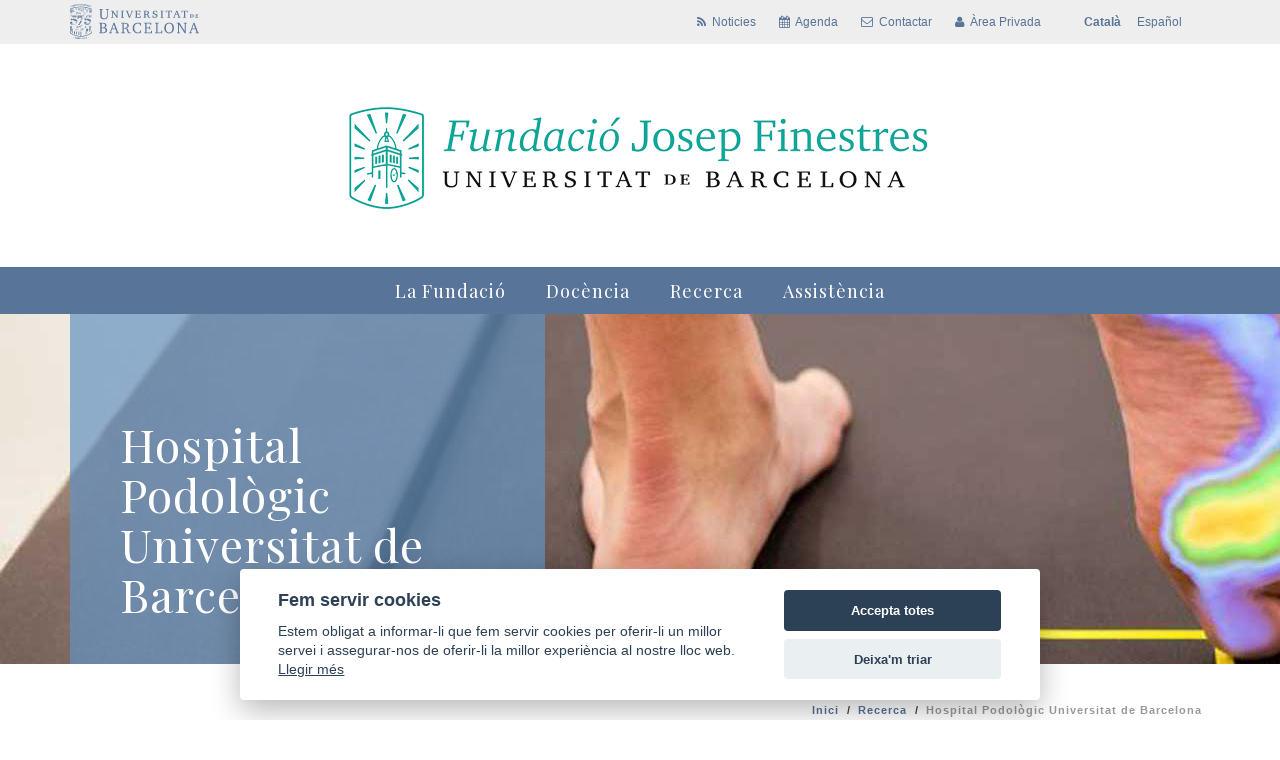

--- FILE ---
content_type: text/html; charset=UTF-8
request_url: https://www.fundaciojosepfinestres.cat/ca/41/hospital-podologic-universitat-de-barcelona
body_size: 37713
content:
<!DOCTYPE html>
<!--[if IE 9]>
<html class="ie ie9" lang="ca">
<![endif]-->
<html lang="ca">
    <head>
    			
        <meta http-equiv="content-type" content="text/html; charset=utf-8" />
        <meta http-equiv="X-UA-Compatible" content="IE=edge">
        <title>Hospital Podol&ograve;gic Universitat de Barcelona | Fundació Josep Finestres</title><meta name="title" content="Hospital Podol&ograve;gic Universitat de Barcelona"/><meta name="twitter:card" content="summary"/><meta name="twitter:title" content="Hospital Podol&ograve;gic Universitat de Barcelona"/><meta property="og:site_name" content="Fundaci&oacute; Josep Finestres"/><meta property="og:url" content="https://www.fundaciojosepfinestres.cat/ca/41/hospital-podologic-universitat-de-barcelona"/><meta property="og:type" content="article"/><meta property="article:publisher" content="Fundaci&oacute; Josep Finestres"/><meta property="og:title" content="Hospital Podol&ograve;gic Universitat de Barcelona"/>        
        <meta name="viewport" content="width=device-width, initial-scale=1.0, maximum-scale=1.0" />
        <link rel="icon" type="image/png" href="https://www.fundaciojosepfinestres.cat/assets/img/favicon.png">
        
        <link href="https://fonts.googleapis.com/css?family=Raleway:300,400,700,800%7CLato:300,400,700" rel="stylesheet" type="text/css">
        
        <link rel="stylesheet" type="text/css" media="all" href="https://www.fundaciojosepfinestres.cat/assets/css/bootstrap.css" />
<link rel="stylesheet" type="text/css" media="all" href="https://www.fundaciojosepfinestres.cat/assets/css/fontawesome-all.min.css" />
<link rel="stylesheet" type="text/css" media="all" href="https://www.fundaciojosepfinestres.cat/assets/css/font-awesome.css" />
<link rel="stylesheet" type="text/css" media="all" href="https://www.fundaciojosepfinestres.cat/assets/css/ionicons.css" />
<link rel="stylesheet" type="text/css" media="all" href="https://www.fundaciojosepfinestres.cat/assets/css/flaticon.css" />
<link rel="stylesheet" type="text/css" media="all" href="https://www.fundaciojosepfinestres.cat/assets/css/owl.carousel.css" />
<link rel="stylesheet" type="text/css" media="all" href="https://www.fundaciojosepfinestres.cat/assets/css/jquery.fancybox.css" />
<link rel="stylesheet" type="text/css" media="all" href="https://www.fundaciojosepfinestres.cat/assets/css/rs-plugin/css/settings.css" />
<link rel="stylesheet" type="text/css" media="all" href="https://www.fundaciojosepfinestres.cat/assets/css/rev-style.css" />
<link rel="stylesheet" type="text/css" media="all" href="https://www.fundaciojosepfinestres.cat/assets/css/navigation.css" />
<link rel="stylesheet" type="text/css" media="all" href="https://www.fundaciojosepfinestres.cat/assets/css/cookieconsent.css" />
<link rel="stylesheet" type="text/css" media="all" href="https://www.fundaciojosepfinestres.cat/assets/css/style-fjf.css" />
<link rel="stylesheet" type="text/css" media="all" href="https://www.fundaciojosepfinestres.cat/assets/css/theme-color/fjf.css" />
<link rel="stylesheet" type="text/css" media="all" href="https://www.fundaciojosepfinestres.cat/assets/css/app.css" />
<link rel="stylesheet" type="text/css" media="all" href="https://www.fundaciojosepfinestres.cat/assets/css/presupuesto.css" />
<link rel="stylesheet" type="text/css" media="all" href="https://www.fundaciojosepfinestres.cat/assets/css/custom.css" />
<link rel="alternate" hreflang="es" href="https://www.fundaciojosepfinestres.cat/es/41/hospital-podologic-universitat-de-barcelona"><!-- Google Tag Manager -->
<script type="text/plain" data-cookiecategory="analitica">
(function(w,d,s,l,i){w[l]=w[l]||[];w[l].push({'gtm.start':
new Date().getTime(),event:'gtm.js'});var f=d.getElementsByTagName(s)[0],
j=d.createElement(s),dl=l!='dataLayer'?'&l='+l:'';j.async=true;j.src=
'https://www.googletagmanager.com/gtm.js?id='+i+dl;f.parentNode.insertBefore(j,f);
})(window,document,'script','dataLayer','GTM-MWR6DQW');</script>
<!-- End Google Tag Manager -->
    </head>
    <body class="full-intro background--dark ">
        
                
        
        <!--loader-->
        <div id="preloader">
                <div class="sk-circle">
                        <div class="sk-circle1 sk-child"></div>
                        <div class="sk-circle2 sk-child"></div>
                        <div class="sk-circle3 sk-child"></div>
                        <div class="sk-circle4 sk-child"></div>
                        <div class="sk-circle5 sk-child"></div>
                        <div class="sk-circle6 sk-child"></div>
                        <div class="sk-circle7 sk-child"></div>
                        <div class="sk-circle8 sk-child"></div>
                        <div class="sk-circle9 sk-child"></div>
                        <div class="sk-circle10 sk-child"></div>
                        <div class="sk-circle11 sk-child"></div>
                        <div class="sk-circle12 sk-child"></div>
                </div>
        </div>
        <!--loader-->
        <!-- Site Wraper -->
        <div class="wrapper">

            <!-- HEADER -->
            <!--Start Top bar area -->
            <section class="top-bar-area">
                <div class="container">
                    <div class="clearfix">
                        <div class="logo-ub pull-left">
                            <a target="_blank" rel="nofollow" href="http://www.ub.edu/web/ub/ca/" title="Universitat de Barcelona"><img class="img-responsive" width="129" height="35" src="https://www.fundaciojosepfinestres.cat/assets/img/logo-ub-header-blue-575v3.svg" alt="Universitat de Barcelona"></a>
                        </div>                                                
                        <div class="pull-right">
                                                            <ul class="navigation top-options">
                                    
                                      
                                    
                                    <li><a target="" href="https://www.fundaciojosepfinestres.cat/ca/noticies" title="Noticies">
                                        <i class="fa fa-rss" aria-hidden="true"></i><span class="hidden-xs">&nbsp; Noticies</span></a>
                                    </li>
                                      
                                    
                                    <li><a target="" href="https://www.fundaciojosepfinestres.cat/ca/agenda" title="Agenda">
                                        <i class="fa fa-calendar" aria-hidden="true"></i><span class="hidden-xs">&nbsp; Agenda</span></a>
                                    </li>
                                      
                                    
                                    <li><a target="" href="https://www.fundaciojosepfinestres.cat/ca/contacte" title="Contactar">
                                        <i class="fa fa-envelope-o" aria-hidden="true"></i><span class="hidden-xs">&nbsp; Contactar</span></a>
                                    </li>
                                      
                                    
                                    <li><a target="_blank" href="https://www.fundaciojosepfinestres.cat/mant" title="Àrea Privada">
                                        <i class="fa fa-user" aria-hidden="true"></i><span class="hidden-xs">&nbsp; Àrea Privada</span></a>
                                    </li>
                                                                        
                                </ul>
                                                        
                                                        <ul class="navigation nav-lang">
                                <li class="active"><a href="javascript:;" title="Català">Català</a></li><li><a href="https://www.fundaciojosepfinestres.cat/es/41/hospital-podologic-universitat-de-barcelona" title="Español">Español</a></li>                            </ul>
                                                    </div>
                    </div>

                </div>
            </section>
            <!--End Top bar area -->
            <!--Start header area-->
            <header class="header-area">
                <div class="container">
                    <div class="row">
                        <div class="col-md-12 col-sm-12 col-xs-12 text-center">
                            <div class="logo">
                                <a href="https://www.fundaciojosepfinestres.cat/ca" title="Inici">
                                    <img class="img-responsive" src="https://www.fundaciojosepfinestres.cat/assets/img/logo-fjf-header-600.png" alt="Fundació Josep Finestres">
                                </a>
                            </div>
                        </div>
                    </div>
                </div>
            </header>
            <!--End header area-->
            <!--Start mainmenu area-->
            <section class="mainmenu-area">
                <div class="">
                    <div class="mainmenu-bg">
                        <div class="row">
                            <div class="col-md-12 col-sm-12 col-xs-12">
                                <!--Start mainmenu-->
                                <nav class="main-menu">
                                    <div class="navbar-header">
                                        <button type="button" class="navbar-toggle" data-toggle="collapse" data-target=".navbar-collapse">
                                            <span class="icon-bar"></span>
                                            <span class="icon-bar"></span>
                                            <span class="icon-bar"></span>
                                        </button>
                                    </div>
                                    <div class="navbar-collapse collapse clearfix">
                                        <ul class="navigation clearfix">
                                        <li><a class="main" title="La Fundació" href="https://www.fundaciojosepfinestres.cat/ca/8/la-fundacio-josep-finestres">La Fundació</a><ul class="sub-nav"><li class=""><a title="Nosaltres" href="https://www.fundaciojosepfinestres.cat/ca/8/la-fundacio-josep-finestres">Nosaltres</a></li><li class=""><a title="Història" href="https://www.fundaciojosepfinestres.cat/ca/15/historia">Història</a></li><li class=""><a title="Com som" href="https://www.fundaciojosepfinestres.cat/ca/43/com-som">Com som</a></li><li class=""><a title="Estructura organitzativa" href="https://www.fundaciojosepfinestres.cat/ca/6/estructura-organitzativa">Estructura organitzativa</a></li><li class=""><a title="Perfil del contractant" href="https://www.fundaciojosepfinestres.cat/ca/48/perfil-del-contractant">Perfil del contractant</a></li></ul></li><li class=""><a class="main" href="https://www.fundaciojosepfinestres.cat/ca/19/docencia">Docència</a></li><li class=""><a class="main" href="https://www.fundaciojosepfinestres.cat/ca/16/recerca">Recerca</a></li><li class=""><a class="main" href="https://www.fundaciojosepfinestres.cat/ca/20/assistencia">Assistència</a></li>
                                        </ul>
                                        
                                        <ul class="mobile-menu clearfix">
                                            <li><a class="mobil-desplegable" title="La Fundació" href="https://www.fundaciojosepfinestres.cat/ca/8/la-fundacio-josep-finestres">La Fundació</a><span class="submenu-button"></span><ul class="sub-nav"><li class=""><a title="Nosaltres" href="https://www.fundaciojosepfinestres.cat/ca/8/la-fundacio-josep-finestres">Nosaltres</a></li><li class=""><a title="Història" href="https://www.fundaciojosepfinestres.cat/ca/15/historia">Història</a></li><li class=""><a title="Com som" href="https://www.fundaciojosepfinestres.cat/ca/43/com-som">Com som</a></li><li class=""><a title="Estructura organitzativa" href="https://www.fundaciojosepfinestres.cat/ca/6/estructura-organitzativa">Estructura organitzativa</a></li><li class=""><a title="Perfil del contractant" href="https://www.fundaciojosepfinestres.cat/ca/48/perfil-del-contractant">Perfil del contractant</a></li></ul></li><li class=""><a href="https://www.fundaciojosepfinestres.cat/ca/19/docencia">Docència</a></li><li class=""><a href="https://www.fundaciojosepfinestres.cat/ca/16/recerca">Recerca</a></li><li class=""><a href="https://www.fundaciojosepfinestres.cat/ca/20/assistencia">Assistència</a></li>                                        </ul>

                                    </div>
                                </nav>
                                <!--End mainmenu-->

                            </div>
                        </div>
                    </div>
                </div>
            </section>
            <!--End mainmenu area-->
            <!-- END HEADER -->


<section class="inner-intro bg-img1 light-color" style="background: url(https://www.fundaciojosepfinestres.cat/image/get/1920/350/2d90abbbd3d37dee7c73913a0b8e9e6a-jpg/hpub_bg.jpg) no-repeat;">
    <div class="container">
        <div class="row">
            <div class="col-lg-5 col-md-8 title title-section">
                <h1>Hospital Podològic Universitat de Barcelona</h1>                            </div>
        </div>
    </div>
</section>


<section id="bread-head" class="padding-30">
    <div class="container">
        <div class="row">
            <div class="col-md-12 ">
                <div class="page-breadcrumb pull-right">
                    <a href="https://www.fundaciojosepfinestres.cat/ca">Inici</a>/<a href="https://www.fundaciojosepfinestres.cat/ca/16/recerca">Recerca</a>/<span>Hospital Podològic Universitat de Barcelona</span>                </div>
            </div>
        </div>
    </div>
</section>


<section class="pagina ">
    
    <div><div>
<section id="bloque-85" class="  bloque bloque-TEXTO">
    <div class="container">
        <div class="row">
            
            
    <div class="text-content col-xs-12 col-sm-6 pull-left">
                        <div><p style="text-align: justify;">L'<em><strong>Hospital Podol&ograve;gic Universitat de Barcelona</strong></em> &eacute;s un hospital monogr&agrave;fic dedicat a la cura de la salut dels peus mitjan&ccedil;ant un ampli ventall de serveis especialitzats l&iacute;der en el sector de la podologia, on alumnes de grau, Postgrau i m&agrave;ster de l&rsquo;Ensenyament de Podologia de la Universitat de Barcelona realitzen les seves pr&agrave;ctiques cl&iacute;niques. Els pacients reben assist&egrave;ncia sota la supervisi&oacute; de professors de prestigi professional i acad&egrave;mic de la Universitat.</p>
<p style="text-align: justify;">L'HPUB, com la resta de centres gestionats per la <em><strong>Fundaci&oacute; Josep Finestres</strong></em>, promou la participaci&oacute; en congressos&nbsp;i la recerca d'excel&middot;l&egrave;ncia&nbsp;per mitj&agrave; del&nbsp;Comit&egrave; &Egrave;tic d&rsquo;Investigaci&oacute; Cl&iacute;nica (CEIm). Entre les fites&nbsp;m&eacute;s&nbsp;destacades del centre, s'hi troba la participaci&oacute; activa a les Jornades&nbsp;Cient&iacute;fiques&nbsp;de Podologia que organitza anualment el Col&middot;legi de Pod&ograve;legs de Catalunya incorporant membres de l'Hospital als comit&egrave;s organitzatius.</p></div>        
            </div>


    <div class="image-content pb-xs-30 col-xs-12 col-sm-6 pull-right">
        

<figure class="tg-shortcodeimg">
    
    <div id="galeria-85" class="carousel slide" data-ride="carousel">

        <ol class="carousel-indicators">
                            <li data-target="#galeria-85" data-slide-to="0" class="active"></li>
                            <li data-target="#galeria-85" data-slide-to="1" class=""></li>
            
        </ol>

        <div class="carousel-inner">
            
                    <div class="item active">
                        <img class="img-responsive" src="https://www.fundaciojosepfinestres.cat/image/get/1170/660/4eb0f67f02b1486ff43baa86769e9ab4-jpg/img_8169.jpg" alt="">
                    </div>

                
                    <div class="item ">
                        <img class="img-responsive" src="https://www.fundaciojosepfinestres.cat/image/get/1170/660/c250263344b71029399b332f5344e288-jpg/podologic.jpg" alt="">
                    </div>

                        </div>
    </div>
    
    </figure>
    </div>

        </div>
    </div>
</section>


<section id="bloque-92" class=" gray-bg bloque bloque-TEXTO">
    <div class="container">
        <div class="row">
            
            
    <div class="text-content col-xs-12 col-sm-0 pull-right">
        <h2>Comitè d’Ètica i Investigació amb Medicaments</h2>                <div><p style="text-align: justify;">El comit&egrave; d&rsquo;&Egrave;tica i Investigaci&oacute; amb Medicaments i Productes Sanitaris de l&rsquo;<strong><em>Hospital Odontol&ograve;gic Universitat de Barcelona</em></strong>, d&rsquo;ara endavant, CEIm HOUB, &eacute;s un organisme independent format per professionals sanitaris i no sanitaris, que tenen l&rsquo;objectiu de vetllar per la protecci&oacute; dels drets, la seguretat i el benestar dels &eacute;ssers humans que participin en un assaig cl&iacute;nic o a un projecte d&rsquo;investigaci&oacute;, aix&iacute; com oferir-ne garantia p&uacute;blica. Els membres del comit&egrave; tamb&eacute; han d&rsquo;avaluar la correcci&oacute; metodol&ograve;gica, &egrave;tica i legal dels protocols i fer el seguiment dels estudis que es realitzen al nostre centre.</p>
<p>&nbsp;</p></div>        
                <p class=""><a target="" class=" btn-text" href="/ca/23/comite-detica-i-investigacio-amb-medicaments">Més informació</a></p>
            </div>

        </div>
    </div>
</section>

        
    </div> <!--Cierra los bloques de contenido-->
    </div> <!--Cierra container-->
</section>

<!-- FOOTER -->
<footer class="footer pt-80 pt-xs-60">
    <div class="container">
        <!--Footer menu -->
        <div class="row footer-info mb-40">
            
                        
            <div class="col-md-3 col-sm-6 col-xs-12 mb-sm-30 seccion-footer">
                <h4 class="mb-30">Fundació Josep Finestres</h4>                                <ul class="link blog-link">
                                        <li>
                        <a target="" href="https://www.fundaciojosepfinestres.cat/ca/contacte"><i class="fa fa fa-angle-right"></i> On som</a>
                    </li>
                                        <li>
                        <a target="" href="https://www.fundaciojosepfinestres.cat/ca/8/la-fundacio-josep-finestres"><i class="fa fa fa-angle-right"></i> Què fem</a>
                    </li>
                                        <li>
                        <a target="" href="https://www.fundaciojosepfinestres.cat/ca/43/com-som"><i class="fa fa fa-angle-right"></i> Com som</a>
                    </li>
                                        <li>
                        <a target="" href="https://www.fundaciojosepfinestres.cat/ca/15/historia"><i class="fa fa fa-angle-right"></i> Història</a>
                    </li>
                                        <li>
                        <a target="" href="https://www.fundaciojosepfinestres.cat/ca/6/estructura-organitzativa"><i class="fa fa fa-angle-right"></i> Estructura organitzativa</a>
                    </li>
                                        <li>
                        <a target="" href="https://www.fundaciojosepfinestres.cat/ca/37/responsabilitat-social-corporativa"><i class="fa fa fa-angle-right"></i> Responsabilitat Social Corporativa</a>
                    </li>
                                        <li>
                        <a target="" href="https://www.fundaciojosepfinestres.cat/ca/39/codi-etic"><i class="fa fa fa-angle-right"></i> Codi Ètic</a>
                    </li>
                                        <li>
                        <a target="" href="https://www.fundaciojosepfinestres.cat/ca/51/portal-de-transparencia-"><i class="fa fa fa-angle-right"></i> Portal de transparència</a>
                    </li>
                                        <li>
                        <a target="" href="https://www.fundaciojosepfinestres.cat/ca/35/presentacio-direccio-general"><i class="fa fa fa-angle-right"></i> Presentació Direcció General</a>
                    </li>
                                        <li>
                        <a target="" href="https://www.fundaciojosepfinestres.cat/ca/40/treballa-amb-nosaltres"><i class="fa fa fa-angle-right"></i> Borsa de treball</a>
                    </li>
                                    </ul>
                            </div>
                        
            <div class="col-md-3 col-sm-6 col-xs-12 mb-sm-30 seccion-footer">
                <h4 class="mb-30">Alumnes</h4>                                <ul class="link blog-link">
                                        <li>
                        <a target="_blank" href="http://campusvirtual.ub.edu/"><i class="fa fa fa-angle-right"></i> Accés Campus Virtual UB</a>
                    </li>
                                        <li>
                        <a target="" href="https://www.fundaciojosepfinestres.cat/ca/19/docencia"><i class="fa fa fa-angle-right"></i> Docència</a>
                    </li>
                                        <li>
                        <a target="" href="https://www.fundaciojosepfinestres.cat/ca/16/recerca"><i class="fa fa fa-angle-right"></i> Recerca</a>
                    </li>
                                        <li>
                        <a target="_blank" href="https://fundaciojosepfinestres.cat/mant"><i class="fa fa fa-angle-right"></i> Accés restringit FJF</a>
                    </li>
                                    </ul>
                            </div>
                        
            <div class="col-md-3 col-sm-6 col-xs-12 mb-sm-30 seccion-footer">
                <h4 class="mb-30">Professors</h4>                                <ul class="link blog-link">
                                        <li>
                        <a target="_blank" href="http://www.ub.edu/web/ub/ca/menu_eines/intranet_login.html"><i class="fa fa fa-angle-right"></i> Espai personal de la UB</a>
                    </li>
                                        <li>
                        <a target="" href="https://www.fundaciojosepfinestres.cat/ca/25/odontologia"><i class="fa fa fa-angle-right"></i> Odontologia</a>
                    </li>
                                        <li>
                        <a target="" href="https://www.fundaciojosepfinestres.cat/ca/26/podologia"><i class="fa fa fa-angle-right"></i> Podologia</a>
                    </li>
                                        <li>
                        <a target="" href="https://www.fundaciojosepfinestres.cat/ca/27/infermeria"><i class="fa fa fa-angle-right"></i> Infermeria</a>
                    </li>
                                    </ul>
                            </div>
                        
            <div class="col-md-3 col-sm-6 col-xs-12 mb-sm-30 seccion-footer">
                <h4 class="mb-30">Professionals</h4>                                <ul class="link blog-link">
                                        <li>
                        <a target="" href="javascript:;"><i class="fa fa fa-angle-right"></i> El meu espai</a>
                    </li>
                                        <li>
                        <a target="" href="javascript:;"><i class="fa fa fa-angle-right"></i> Webmail</a>
                    </li>
                                        <li>
                        <a target="_blank" href="http://directori.ub.edu/dir"><i class="fa fa fa-angle-right"></i> Directori UB</a>
                    </li>
                                        <li>
                        <a target="" href="https://www.fundaciojosepfinestres.cat/ca/40/treballa-amb-nosaltres"><i class="fa fa fa-angle-right"></i> Treballa amb nosaltres</a>
                    </li>
                                        <li>
                        <a target="" href="https://www.fundaciojosepfinestres.cat/ca/agenda"><i class="fa fa fa-angle-right"></i> Agenda d'actes</a>
                    </li>
                                        <li>
                        <a target="" href="https://www.fundaciojosepfinestres.cat/ca/28/comites-i-comissions"><i class="fa fa fa-angle-right"></i> Comitès i comissions</a>
                    </li>
                                    </ul>
                            </div>
                        
            <div class="col-md-3 col-sm-6 col-xs-12 mb-sm-30 seccion-footer">
                <h4 class="mb-30">Centres gestionats</h4>                                <ul class="link blog-link">
                                        <li>
                        <a target="_blank" href="http://www.hospitalodontologicub.cat"><i class="fa fa fa-angle-right"></i> Hospital Odontològic UB</a>
                    </li>
                                        <li>
                        <a target="_blank" href="http://www.hospitalpodologicub.cat"><i class="fa fa fa-angle-right"></i> Hospital Podològic UB</a>
                    </li>
                                        <li>
                        <a target="_blank" href="http://www.clinicapsicologicaub.cat"><i class="fa fa fa-angle-right"></i> Centre de Serveis de Psicologia UB</a>
                    </li>
                                    </ul>
                            </div>
                        
            <div class="col-md-3 col-sm-6 col-xs-12 mb-sm-30 seccion-footer">
                <h4 class="mb-30">Docència</h4>                                <ul class="link blog-link">
                                        <li>
                        <a target="" href="https://www.fundaciojosepfinestres.cat/ca/25/odontologia"><i class="fa fa fa-angle-right"></i> Odontologia</a>
                    </li>
                                        <li>
                        <a target="" href="https://www.fundaciojosepfinestres.cat/ca/26/podologia"><i class="fa fa fa-angle-right"></i> Podologia</a>
                    </li>
                                        <li>
                        <a target="" href="https://www.fundaciojosepfinestres.cat/ca/27/infermeria"><i class="fa fa fa-angle-right"></i> Infermeria</a>
                    </li>
                                    </ul>
                            </div>
                        
            <div class="col-md-3 col-sm-6 col-xs-12 mb-sm-30 seccion-footer">
                <h4 class="mb-30">Recerca</h4>                                <ul class="link blog-link">
                                        <li>
                        <a target="" href="https://www.fundaciojosepfinestres.cat/ca/17/hospital-odontologic-universitat-de-barcelona"><i class="fa fa fa-angle-right"></i> Hospital Odontològic UB</a>
                    </li>
                                        <li>
                        <a target="" href="https://www.fundaciojosepfinestres.cat/ca/41/hospital-podologic-universitat-de-barcelona"><i class="fa fa fa-angle-right"></i> Hospital Podològic UB</a>
                    </li>
                                        <li>
                        <a target="" href="https://www.fundaciojosepfinestres.cat/ca/24/projecte-ubinding"><i class="fa fa fa-angle-right"></i> Projecte UBinding</a>
                    </li>
                                        <li>
                        <a target="" href="https://www.fundaciojosepfinestres.cat/ca/23/comite-detica-i-investigacio-amb-medicaments"><i class="fa fa fa-angle-right"></i> Comitè d’Ètica i Investigació amb Medicaments</a>
                    </li>
                                    </ul>
                            </div>
                        
        </div>
        <!--Footer menu-->
        
        <div class="row footer-info mb-20">
            <div class="col-md-3 col-sm-4 col-xs-12 mb-sm-30">
                <a href="http://www.ub.edu/web/ub/es/" target="_blank" title="Universitat de Barcelona"><img width="200" height="54" class="img-absolute" src="https://www.fundaciojosepfinestres.cat/assets/img/logo_ub_footer-575v2.svg" alt="Universitat de Barcelona"></a>
            </div>
            <div class="col-md-3 col-sm-4 col-xs-12 mb-sm-30">
                <h4 class="mb-30">Contacta amb nosaltres</h4>
                <address><i class="ion-ios-location fa-icons"></i>Carrer de la Feixa Llarga, s/n<br />
08907 L'Hospitalet de Llobregat<br />
Barcelona</address>                <ul class="link-small">
                                        <li>
                        <a href="mailto:fundacio.josep.finestres@ub.edu"><i class="ion-ios-email fa-icons"></i>fundacio.josep.finestres@ub.edu</a>
                    </li>
                                        <li>
                        <a><i class="ion-ios-telephone fa-icons"></i>933 358 054</a>
                    </li>
                                    </ul>
                
                                
                
                <div class="icons-hover-black">
                                    </div>
            </div>
            
            <div class="col-md-6 col-sm-4 col-xs-12 mt-sm-30">
                
<!--                <div class="mb-sm-30 logos-foot">
                    <a href="//stamp.wma.comb.es/ca/seal/2655" rel="nofollow" target="_blank" class="pull-right">
                    <img src="//stamp.wma.comb.es/stamp/imglogo.ashx?INTWMA=2655&lang=ca&size=big" 
                         border="0" alt="Web Médica Acreditada. Ver más información"
                    longdesc="http://wma.comb.es" title="Web Médica Acreditada. Ver más información" /></a>
                </div>-->
                
                
                            </div>
        </div>                             
        
        <!-- End Footer Info -->
    </div>
    <!-- Copyright Bar -->
    <div class="copyright">
        <div class="container">   
            <div class="pull-left">
                <ul class="navigation bottom-options">
                    <li><a href="https://www.fundaciojosepfinestres.cat/ca/78/avis-legal" title="Avís legal">Avís legal</a></li>
                    <li><a href="https://www.fundaciojosepfinestres.cat/ca/45/politica-de-privacitat" title="Política de privacitat">Política de privacitat</a></li>
                    <li><a href="https://www.fundaciojosepfinestres.cat/ca/79/politica-de-cookies" title="Política de cookies">Política de cookies</a></li>
                    <li><a href="https://www.fundaciojosepfinestres.cat/ca/49/declaracio-sobre-transparencia-i-accessibilitat" title="Declaració sobre transparència i accessibilitat">Declaració sobre transparència i accessibilitat</a></li>
                </ul>
            </div>
            <p class="pull-right">Copyright &copy; 2026 Fundació Josep Finestres - Tots els drets reservats</p>
        </div>
        <div class="container">
            <p class="signature pull-right"><a href="https://www.projectesainternet.com/ca/22/agencia-disseny-web-barcelona" target="_blank">Disseny i programació web: Projectes a Internet</a></p>
        </div>
    </div>
    <!-- End Copyright Bar -->
</footer>
<!-- END FOOTER -->

</section>
</div> <!-- Site Wraper End -->


<script type="text/javascript" src="https://www.fundaciojosepfinestres.cat/assets/js/jquery-1.12.4.min.js"></script>
<script type="text/javascript" src="https://www.fundaciojosepfinestres.cat/assets/js/imagesloaded.pkgd.min.js"></script>
<script type="text/javascript" src="https://www.fundaciojosepfinestres.cat/assets/js/isotope.pkgd.min.js"></script>
<script type="text/javascript" src="https://www.fundaciojosepfinestres.cat/assets/js/masonry.pkgd.min.js"></script>
<script type="text/javascript" src="https://www.fundaciojosepfinestres.cat/assets/js/jquery.appear.js"></script>
<script type="text/javascript" src="https://www.fundaciojosepfinestres.cat/assets/js/bootstrap.min.js"></script>
<script type="text/javascript" src="https://www.fundaciojosepfinestres.cat/assets/js/plugin/owl.carousel.js"></script>
<script type="text/javascript" src="https://www.fundaciojosepfinestres.cat/assets/js/jquery.mousewheel-3.0.6.pack.js"></script>
<script type="text/javascript" src="https://www.fundaciojosepfinestres.cat/assets/js/jquery.fancybox.pack.js"></script>
<script type="text/javascript" src="https://www.fundaciojosepfinestres.cat/assets/js/jquery.parallax-1.1.3.js"></script>
<script type="text/javascript" src="https://www.fundaciojosepfinestres.cat/assets/js/rs-plugin/js/jquery.themepunch.tools.min.js"></script>
<script type="text/javascript" src="https://www.fundaciojosepfinestres.cat/assets/js/rs-plugin/js/jquery.themepunch.revolution.min.js"></script>
<script type="text/javascript" src="https://www.fundaciojosepfinestres.cat/assets/js/../plugin/mixitup/jquery.mixitup.min.js"></script>
<script type="text/javascript" src="https://www.fundaciojosepfinestres.cat/assets/js/revolution-custom.js"></script>
<script type="text/javascript" src="https://www.fundaciojosepfinestres.cat/assets/js/cookieconsent.js"></script>
<script type="text/javascript" src="https://www.fundaciojosepfinestres.cat/assets/js/custom.js"></script>
<script type="text/javascript" src="https://www.fundaciojosepfinestres.cat/assets/js/app.js"></script>
<script type="text/javascript" src="https://www.fundaciojosepfinestres.cat/assets/js/app.newsletter.js"></script>
<script type="text/javascript" src="https://www.fundaciojosepfinestres.cat/assets/js/jquery-validation/jquery.validate.min.js"></script>
<script type="text/javascript" src="https://www.fundaciojosepfinestres.cat/assets/js/jquery-validation/localization/messages_ca.min.js"></script>

				<script type="text/javascript" >
				//<![CDATA[
				
 var cookieConsentConfig = {"autorun":true,"delay":0,"current_lang":"ca","auto_language":false,"autoclear_cookies":true,"cookie_expiration":365,"cookie_name":"ccaviso_cookies","force_consent":false,"page_scripts":true,"gui_options":{"consent_modal":{"layout":"cloud","position":"bottom center","transition":"zoom"},"settings_modal":{"layout":"box","transition":"zoom"}},"languages":{"ca":{"consent_modal":{"title":"Fem servir cookies","description":"Estem obligat a informar-li que fem servir <strong>cookies<\/strong> per oferir-li un millor servei i assegurar-nos de oferir-li la millor experi\u00e8ncia al nostre lloc web.\r\n<br><a title=\"Llegir m\u00e9s\" href=\"https:\/\/www.fundaciojosepfinestres.cat\/ca\/79\/politica-de-cookies\">Llegir m\u00e9s<\/a>","primary_btn":{"text":"Accepta totes","role":"accept_all"},"secondary_btn":{"text":"Deixa'm triar","role":"settings"}},"settings_modal":{"title":"Configuraci\u00f3 de les cookies","save_settings_btn":"Accepta les cookies configurades","accept_all_btn":"Accepta totes","close_btn_label":"Tanca","cookie_table_headers":[{"col1":"Nom"},{"col2":"Domini"},{"col3":"Caducitat"},{"col4":"Descripci\u00f3"}],"blocks":[{"title":"\u00das de cookies","description":"Les cookies s\u00f3n arxius que es poden descarregar en el seu equip a trav\u00e9s de les p\u00e0gines web. S\u00f3n eines que tenen un paper essencial per a la prestaci\u00f3 de nombrosos serveis de la societat de la informaci\u00f3. Entre d'altres, permeten a una p\u00e0gina web emmagatzemar i recuperar informaci\u00f3 sobre els h\u00e0bits de navegaci\u00f3 d'un usuari o del seu equip i, depenent de la informaci\u00f3 obtinguda, es poden utilitzar per recon\u00e8ixer a l'usuari i millorar el servei ofert."},{"title":"Cookies necess\u00e0ries","description":"Aquestes cookies s\u00f3n necess\u00e0ries per al funcionament correcte de la p\u00e0gina web. Sense aquestes cookies no podem garantir el correcte funcionament de la p\u00e0gina web.","toggle":{"value":"necessary","enabled":true,"readonly":true},"cookie_table":[{"col1":"rc::a","col2":"*.google.com","col3":"Persistent","col4":"Aquesta cookie s'utilitza per a distingir entre humans i bots. Aix\u00f2 \u00e9s benefici\u00f3s per al lloc web, per tal de realitzar informes v\u00e0lids sobre l'\u00fas del seu lloc web."},{"col1":"rc::c","col2":"*.google.com","col3":"Sessi\u00f3","col4":"Aquesta cookie s'utilitza per a distingir entre humans i bots."},{"col1":"ci_session","col2":"www.fundaciojosepfinestres.cat","col3":"1 dia","col4":"Conserva els estats dels usuaris en les sol\u00b7licituds de p\u00e0gina."},{"col1":"ccaviso_cookies","col2":"www.fundaciojosepfinestres.cat","col3":"1 any","col4":"Emmagatzema l'estat de consentiment de cookies de l'usuari per al domini actual"},{"col1":"lang","col2":"www.fundaciojosepfinestres.cat","col3":"30 dies","col4":"Recorda la versi\u00f3 d'idioma seleccionada per l'usuari d'un lloc web"}]},{"title":"Anal\u00edtica","description":"Les cookies d\u2019an\u00e0lisi ajuden a entendre als propietaris de llocs web com interactuen els visitants amb els llocs web mitjan\u00e7ant la recopilaci\u00f3 i notificaci\u00f3 d'informaci\u00f3 de forma an\u00f2nima.","toggle":{"value":"analitica","enabled":false,"readonly":false},"cookie_table":[{"col1":"_ga_#","col2":"*.google.com","col3":"2 anys","col4":"Utilitzat per Google Analytics per recopilar dades sobre el nombre de vegades que un usuari ha visitat el lloc web, aix\u00ed com les dates de la primera i la m\u00e9s recent visita."}]}]}}}}
				//]]>
				</script></body>
</html>


--- FILE ---
content_type: text/css
request_url: https://www.fundaciojosepfinestres.cat/assets/css/flaticon.css
body_size: 413
content:
	/*
  	Flaticon icon font: Flaticon
  	Creation date: 06/06/2017 04:09
  	*/

@font-face {
  font-family: "Flaticon";
  src: url("../fonts/Flaticon.eot");
  src: url("../fonts/Flaticon.eot?#iefix") format("embedded-opentype"),
       url("../fonts/Flaticon.woff") format("woff"),
       url("../fonts/Flaticon.ttf") format("truetype"),
       url("../fonts/Flaticon.svg#Flaticon") format("svg");

  font-style: normal;
}

@media screen and (-webkit-min-device-pixel-ratio:0) {
  @font-face {
    font-family: "Flaticon";
    src: url("../fonts/Flaticon.svg#Flaticon") format("svg");
  }
}

[class^="flaticon-"]:before, [class*=" flaticon-"]:before,
[class^="flaticon-"]:after, [class*=" flaticon-"]:after {   
  font-family: Flaticon;
        font-size: 40px;
font-style: normal;

}

.flaticon-time:before { content: "\f100"; }
.flaticon-people-2:before { content: "\f101"; }
.flaticon-nature-2:before { content: "\f102"; }
.flaticon-nature-1:before { content: "\f103"; }
.flaticon-black:before { content: "\f104"; }
.flaticon-people:before { content: "\f105"; }
.flaticon-fence:before { content: "\f106"; }
.flaticon-nature:before { content: "\f107"; }
.flaticon-people-1:before { content: "\f108"; }

--- FILE ---
content_type: text/css
request_url: https://www.fundaciojosepfinestres.cat/assets/css/style-fjf.css
body_size: 26112
content:
/**
 ==================================================
 * Name: Gardener Care - Garden, Gardening and Landscaping Responsive HTML5 Template
 * Version: 1.0
 * Author: Theembazaar
 * Author URL: http://www.theembazaar.com
 ===================================================
 */

/*Table Content
 =================================================
 * BASIC STYLE
 - Typography Style
 - Padding and Margin Style
 - General Style
 - Box Hover Style
 - Form Style

 * HEADER
 - Header Style
 - Header style 2
 - Navigation Menu

 * FOOTER

 * ELEMENTS
 - Main Banner
 - Page Intro
 - Testimonial
 - Pagination Navigation
 - blog Section
 - Partner Section
 - About Us Page
 - Timeline Section
 - Team
 - Faq Page
 - 404 page
 - Blog Page
 - Register and login Pages
 - Contact Page
 - Preloader
 ================================================
 */

/*-------------------------------------------------------------------------------------------*/
/* BASIC STYLE    ||---------------------------- */
/*-------------------------------------------------------------------------------------------*/
body, html {
	margin: 0;
	padding: 0;
}
body {
	line-height: 24px;
	color: #323232;
	font-size: 14px;
	font-weight: 400;
	font-family: 'Open Sans', Arial, Helvetica, sans-serif;
}
/*  Typography Style   ||-----------*/
h1 {
	font-size: 35px;
	margin-top: 0;
	font-family: 'Raleway', sans-serif;
	position: relative;
}
h2 {
	font-size: 30px;
	margin-top: 0;
	font-family: 'Raleway', sans-serif;
}
h3 {
	font-size: 20px;
	margin-top: 0;
	font-family: 'Raleway', sans-serif;
	text-transform: uppercase;
}
h4 {
	font-size: 18px;
	font-weight: 600;
}
h5 {
	font-size: 15px;
	line-height: 1.5;
}
h6 {
	font-size: 13px;
	letter-spacing: 2px;
	line-height: 17px;
}
h1, h2, h3, h4, h5, h6 {
	font-family: 'Raleway', sans-serif;
	margin: 0 0 10px 0;
	line-height: 1.3;
}
h2 span {
	font-weight: 300;
}
.title h1 {
	font-weight: 700;
	text-transform: uppercase;
}
@media (max-width: 767px) {
	h1 {
		font-size: 30px;
	}

}
a:hover, a:focus {
	text-decoration: none;
	outline: none;
}
a {
	color: #333;
}
*:focus {
	outline: none !important;
}
/*  Padding and Margin Style   ||-----------*/
.no-padding {
	padding: 0;
}
.padding {
	padding-top: 90px;
	padding-bottom: 90px;
}
.pt-90 {
	padding-top: 90px;
}
.pb-90 {
	padding-bottom: 90px;
}
.padding-20 {
	padding: 20px;
}
.padding-30 {
	padding: 30px;
}
.padding-40 {
	padding: 40px;
}
.plr-0 {
	padding-left: 0;
	padding-right: 0;
}
.pl-0 {
	padding-left: 0;
}
.pr-0 {
	padding-right: 0;
}
.pr-30 {
	padding-right: 30px;
}
.pl-70 {
	padding-left: 70px;
}
.pr-70 {
	padding-right: 70px;
}
.plr-20 {
	padding-left: 20px;
	padding-right: 20px;
}
.ptb-0 {
	padding-top: 0px;
	padding-bottom: 0px;
}
.pt-0 {
	padding-top: 0px;
}
.pb-0 {
	padding-bottom: 0px;
}
.pb-20 {
	padding-bottom: 20px;
}
.pt-30 {
	padding-top: 30px;
}
.pt-40 {
	padding-top: 40px;
}
.pt {
	padding-top: 90px;
}
.pb {
	padding-bottom: 90px;
}
.ptb-15 {
	padding-top: 15px;
	padding-bottom: 15px;
}
.pt-15 {
	padding-top: 15px;
}
.pb-15 {
	padding-bottom: 15px;
}
.ptb-20 {
	padding-bottom: 20px;
	padding-top: 20px;
}
.ptb-60 {
	padding-top: 80px;
	padding-bottom: 80px;
}
.pt-60 {
	padding-top: 60px;
}
.pb-60 {
	padding-bottom: 60px;
}
.pb-30 {
	padding-bottom: 30px;
}
.pb-40 {
	padding-bottom: 40px;
}
.ptb-40 {
	padding-bottom: 40px;
	padding-top: 40px;
}
.ptb-80 {
	padding-top: 80px;
	padding-bottom: 80px;
}
.pt-80 {
	padding-top: 80px;
}
.pb-80 {
	padding-bottom: 80px;
}
.pt-50 {
	padding-top: 50px;
}
.pb-50 {
	padding-bottom: 50px;
}
.pb-70 {
	padding-bottom: 70px;
}
.pb-38 {
	padding-bottom: 38px;
}
.mtb-0 {
	margin-top: 0px;
	margin-bottom: 0px;
}
.mlr-0 {
	margin-left: 0px;
	margin-right: 0px;
}
.mt-0 {
	margin-top: 0px;
}
.mb-0 {
	margin-bottom: 0px;
}
.ml-0 {
	margin-left: 0px;
}
.mr-0 {
	margin-right: 0px;
}
.mtb-80 {
	margin-top: 80px;
	margin-bottom: 80px;
}
.mt-20 {
	margin-top: 20px;
}
.mb-100 {
	margin-bottom: 80px;
}
.mt-80 {
	margin-top: 80px;
}
.mb-80 {
	margin-bottom: 80px;
}
.mtb-60 {
	margin-top: 60px;
	margin-bottom: 60px;
}
.mt-60 {
	margin-top: 60px;
}
.mb-60 {
	margin-bottom: 60px;
}
.mt-50 {
	margin-top: 50px;
}
.mtb-45 {
	margin-top: 45px;
	margin-bottom: 45px;
}
.mt-45 {
	margin-top: 45px;
}
.mb-45 {
	margin-bottom: 45px;
}
.mt-40 {
	margin-top: 40px;
}
.mb-40 {
	margin-bottom: 35px;
}
.mb-35 {
	margin-bottom: 35px;
}
.mb-20 {
	margin-bottom: 20px;
}
.mtb-30 {
	margin-top: 30px;
	margin-bottom: 30px;
}
.ml-15 {
	margin-left: 15px;
}
.mt-30 {
	margin-top: 30px;
}
.mb-30 {
	margin-bottom: 30px;
}
.ml-30 {
	margin-left: 30px;
}
.mr-30 {
	margin-right: 30px;
}
.mtb-25 {
	margin-top: 25px;
	margin-bottom: 25px;
}
.mt-25 {
	margin-top: 25px;
}
.mb-25 {
	margin-bottom: 25px;
}
.mtb-15 {
	margin-top: 15px;
	margin-bottom: 15px;
}
.mt-15 {
	margin-top: 15px;
}
.mt-10 {
	margin-top: 10px;
}
.mb-15 {
	margin-bottom: 15px;
}
.float-left {
	float: left;
}
.float-right {
	float: right;
}
.mt-up {
	margin-top: -100px;
}

.mt-100{
	margin-top: 100px;
}

@media (min-width: 768px) and (max-width: 991px) {
	.mt-sm-30 {
		padding-top: 30px;
	}
	.float-none-sm {
		float: none;
	}
	.float-left-sm {
		float: left;
	}
	.float-right-sm {
		float: right;
	}
	.pl-sm-0 {
		padding-left: 0;
	}
	.pt-sm-0 {
		padding-top: 0;
	}
	.plr-xs-15 {
		padding-right: 15px;
		padding-left: 15px;
	}
	.mb-sm-100 {
		margin-bottom: 100px;
	}
	.mb-sm-30 {
		margin-bottom: 30px;
	}
}

@media (max-width: 767px) {
	.padding {
		padding-top: 40px; 
		padding-bottom : 40px;
	}
	.text-xs-left {
		text-align: left;
	}
	
	.plr-xs-15 {
		padding-right: 15px;
		padding-left: 15px;
	}
	.pb-xs-30 {
		padding-bottom: 30px;
	}
	.pt-xs-60 {
		padding-top: 60px;
	}
	.ptb-xs-40 {
		padding-top: 40px;
		padding-bottom: 40px;
	}
	.pt-xs-40 {
		padding-top: 40px;
	}
	.pb-xs-40 {
		padding-bottom: 40px;
	}
	.pb-xs-60 {
		padding-bottom: 60px;
	}
	.ptb-xs-60 {
		padding-top: 60px;
		padding-bottom: 60px;
	}
	.ml-xs-0 {
		margin-left: 0;
	}
	.mtb-xs-0 {
		margin-top: 0px;
		margin-bottom: 0px;
	}
	.mt-xs-0 {
		margin-top: 0px;
	}
	div .mb-xs-0 {
		margin-bottom: 0px;
	}
	.mtb-xs-15 {
		margin-top: 15px;
		margin-bottom: 15px;
	}
	.mt-xs-15 {
		margin-top: 15px;
	}
	.mb-xs-15 {
		margin-bottom: 15px;
	}

	.mtb-xs-30 {
		margin-top: 30px;
		margin-bottom: 30px;
	}
	.mt-xs-30 {
		margin-top: 30px;
	}
	.mb-xs-30 {
		margin-bottom: 30px;
	}
	.pr-xs-0 {
		padding-right: 0;
	}
	.pl-xs-0 {
		padding-left: 0;
	}
	.pr-xs-0 {
		padding-right: 0;
	}
	.pb-xs-0 {
		padding-bottom: 0;
	}
	.float-none-xs {
		float: none;
	}
	.float-left-xs {
		float: left;
	}
	.float-right-xs {
		float: right;
	}
}
/*  General Style   ||-----------*/
.b-line {
	position: relative;
	width: 60px;
	height: 3px;
	background: #587498;
	display: block;
	margin: 0 auto;
}
.l-left {
	margin: 0;
}
img {
	max-width: 100%;
}
.no-brdr {
	border: none;
}
.btn-text {
	font-size: 13px;
	color: #fff;
	line-height: 36px;
	border: 2px solid #587498;
	padding: 4px 10px;
	margin: 0 5px;
	-webkit-border-radius: 0;
	-moz-border-radius: 0;
	border-radius: 0;
	display: inline-block;
	letter-spacing: 1px;
	background: #587498;
	min-width: 150px;
	height: 44px;
	text-align: center;
	-webkit-transition: all 0.2s linear 0s;
	-moz-transition: all 0.2s linear 0s;
	-ms-transition: all 0.2s linear 0s;
	-o-transition: all 0.2s linear 0s;
	transition: all 0.2s linear 0s;
	text-transform: uppercase;
	border-radius: 8px;
}
.small-btn {
	padding: 10px 30px;
}
.btn-text:hover {
	background: none;
	color: #587498;
	text-decoration: none;
}
.icon-box {
	width: 80px;
	height: 80px;
	line-height: 80px;
	background-color: #3bafda;
	margin: 20px auto;
	color: #fff;
	font-size: 25px;
	text-align: center;
	display: block;
	border-radius: 50%;
}
div .secondary_bg {
	background: #587498;
}
div .btn-text.secondary_bg {
	border-color: #587498;
}
.btn-text.secondary_bg:hover {
	color: #587498;
}
.border-top {
	border-top: 10px solid #587498
}
.text-color {
	color: #587498;
}

.page-heading {
	background-color: #f5f5f5;
}
.breadcrumb {
	padding-left: 0;
	padding-right: 0;
}
p.lead {
	font-style: italic;
}
p.lead, .lead {
	font-size: 16px;
	font-weight: 300;
	line-height: 24px;
	margin-bottom: 0;
}
.dark_bg {
	background: #27547d;
}
.gray-bg {
	background: #f7f7f7;
	color: #323232;
}
.dark-bg {
	background: #323232;
	color: #fff;
}
.overlay-dark {
	position: relative;
	z-index: 1;
}
.overlay-dark:before {
	background-color:rgba(42, 72, 0, 0.75);
	left: 0;
	top: 0;
	position: absolute;
	width: 100%;
	height: 100%;
	content: "";
	z-index: -1;
}
.bold {
	font-weight: bold;
}
.thin {
	font-weight: 300;
}
.img-bg {
	background: url(../images/white-texture.jpg) 0 0 no-repeat;
	-webkit-background-size: cover;
	background-size: cover;
}
.inner-intro {
	background: url(http://placehold.it/1920x850) no-repeat;
}
.light-color  {
	color: #fff;
}
.parallax {
	background: url(http://placehold.it/1920x850) no-repeat;
}
#overlay_block, .bg_img {
	background: url(http://placehold.it/1920x850) no-repeat;
}
.parallax, #overlay_block, .inner-intro {

	background-size: cover;
	width: 100%;
	background-attachment: fixed;
	background-position: center center;
}
.width-25per {
	width: 25%;
}
.width-75per {
	width: 75%;
}
.inner-intro>.container>.row{
	margin: 0;
}

.text-white{
	color: #fff !important;
}
	
@media (min-width: 768px) and (max-width: 991px) {
	.width-25per {
		width: 30%;
	}
	.width-75per {
		width: 70%;
	}
}
@media (max-width: 767px) {
	.width-25per {
		width: 100%;
	}
	.width-75per {
		width: 100%;
	}
}
.half-width {
	width: 50%;
}
@media (max-width: 767px) {
	.half-width {
		width: 100%;
	}
	.img-responsive {
		width: 100%;
	}
}
.fl {
	float: left;
}
.fr {
	float: right;
}
.height-300 {
	height: 300px;
}
.height {
	height: 250px;
}
.border {
	border: 1px solid #eee;
}
.about-block {
	-webkit-transition: all 0.4s linear 0s;
	-ms-transition: all 0.4s linear 0s;
	transition: all 0.4s linear 0s;
}
.v-line {
	border-left: 3px solid #daa106;
	padding-left: 20px;
}
.box-shadow {
	box-shadow: 14px 14px 0 0 rgba(0, 0, 0, 0.19);
}
.box-shadow-l {
	box-shadow: -14px 14px 0 0 rgba(0, 0, 0, 0.19);
}
.btn-wrap .btn-text:last-child {
	margin-top: 10px;
}
/*Form Style   ||-----------*/

button {
	outline: none;
	border: none;
}
button, html input[type="button"], input[type="reset"], input[type="submit"] {
	cursor: pointer;
	display: inline-block;
}
button, input, textarea, select {
	font-family: 'Raleway', sans-serif;
	font-size: 12px;
}
input[type="text"], input[type="email"], input[type="tel"], input[type="number"], input[type="password"], input[type="radio"], input[type="checkbox"], textarea, select {
	border: 1px solid #fff;
	-webkit-border-radius: 0px;
	border-radius: 0px;
	color: #202020;
	outline: none;
	font-weight: 400;
	letter-spacing: 1px;
	font-size: 13px;
	padding: 13px 15px;
	transition: all 0.2s ease 0s;
	-moz-transition: all 0.2s ease 0s;
	-webkit-transition: all 0.2s ease 0s;
	-o-transition: all 0.2s ease 0s;
	display: inline-block;
}
input[type="text"]:focus, input[type="email"]:focus, input[type="tel"]:focus, input[type="number"]:focus, input[type="radio"]:focus, input[type="checkbox"]:focus, input[type="password"]:focus, textarea:focus {
	outline: none;
}

/*-------------------------------------------------------------------------------------------*/
/* HEADER         ||---------------------------- */
/*-------------------------------------------------------------------------------------------*/

/* Header Style */
.wrapper {
	position: relative;
	width: 100%;
}

.push-body-totop .header.sticky {
	position: fixed;
	top: 0;
}

.header .container {
	position: relative;
}

.header {
	background-color: #fff;
	/*border-bottom: 1px solid #eee;*/
	color: #323232;
	/*padding:25px 0px;*/
	padding: 0px;
	position: relative;
	/*top: 0;*/
	transition: all 0.25s ease 0s;
	-webkit-transition-: all 0.25s ease 0s;
	-webkit-transition: all 0.25s ease 0s;
	-moz-transition: all 0.25s ease 0s;
	-o-transition: all 0.25s ease 0s;
	width: 100%;
	z-index: 2000;
}

.header.sticky {
	background-color: rgba(255, 255, 255, 0.95);
	box-shadow: 0 0 3px rgba(0, 0, 0, 0.1);
	-moz-box-shadow: 0 0 3px rgba(0, 0, 0, 0.1);
	-webkit-box-shadow: 0 0 3px rgba(0, 0, 0, 0.1);
	-o-box-shadow: 0 0 3px rgba(0, 0, 0, 0.1);
	color: #323232;
	position: fixed;
	z-index: 2030;
	transition: all 0.25s ease 0s;
	-webkit-transition: all 0.25s ease 0s;
	-moz-transition: all 0.25s ease 0s;
	-o-transition: all 0.25s ease 0s;
}

.full-intro .header {
	background-color: rgba(255,255,255,0);
	border-bottom: none;
	position: absolute;
	top: 0;
}

.full-intro .header.sticky {
	background-color: rgba(255, 255, 255, 1);
	box-shadow: 0 0 3px rgba(0, 0, 0, 0.1);
	-moz-box-shadow: 0 0 3px rgba(0, 0, 0, 0.1);
	-webkit-box-shadow: 0 0 3px rgba(0, 0, 0, 0.1);
	-o-box-shadow: 0 0 3px rgba(0, 0, 0, 0.1);
	color: #323232;
	position: fixed;
	/*border-bottom: 1px solid #eee;*/
}

.background--dark .header, .background--dark .header a, .background--dark .header .side-menu-btn ul li a.right-icon, .background--dark .header .mobile-menu-icon {
	color: #fff;
}

.background--light .header, .background--light .header a, .full-intro .header.sticky a, .header a, .header.sticky a, .mobile-menu-icon, .header.sticky .mobile-menu-icon, .header .side-menu-btn ul li a.right-icon, .header.sticky .side-menu-btn ul li a.right-icon, .header .mobile-menu-icon, .header.sticky .mobile-menu-icon {
	color: #323232;
}

.header li {
	list-style: outside none none;
}

.header ul, .header li {
	margin: 0;
	padding: 0;
}

/* logo Style */
.background--dark .header, .background--dark .header a, .background--dark .header .side-menu-btn ul li a.right-icon, .background--dark .header .mobile-menu-icon {
	color: #fff;
}
.header .logo a img.l-white {
	opacity: 1;
}
.header .logo a img.l-black, .header.sticky .logo a img.l-white {
	opacity: 0;
}
.header.sticky .logo a img.l-black {
	opacity: 1;
}

.header .logo {
	float: left;
	display: inline-block;
}

.header .logo a {
	position: relative;
	display: block;
	width: 100px;
	margin-top: 22px;
}
.header.sticky .logo a {
	margin-top: 16px;
}

.logo a img {
	position: absolute;
	width: 100%;
	opacity: 0;
	display: block;
}

/* Navigation Menu Style*/
.mobile-menu-icon-wraper {
	display: none;
	position: relative;
	float: left;
	margin-left: 20px;
}

.mobile-menu-icon, .header.sticky .mobile-menu-icon {
	height: 25px;
	display: block;
	font-size: 25px;
	line-height: 24px;
}
.side-menu-btn-fix {
	position: fixed;
	top: 25px;
	right: 25px;
	z-index: 2001;
	font-size: 17px;
}
.side-menu-btn-fix a {
	width: 35px;
	height: 35px;
	text-align: center;
	background: rgba(0,0,0,0.8);
	display: block;
	border-radius: 3px;
	color: #fff;
	line-height: 34px;
}
.side-menu-btn-fix a:hover {
	background: #000;
}

/* Right Side Menu Button Style*/
.header .side-menu-btn {
	float: right;
	position: relative;
}

.header .side-menu-btn > ul > li, .header .mobile-menu-icon-wraper {
	float: left;
	padding: 35px 0 34px;
	margin-left: 20px;
	transition: all 0.25s ease 0s;
	-webkit-transition: all 0.25s ease 0s;
	-moz-transition: all 0.25s ease 0s;
	-o-transition: all 0.25s ease 0s;
}

.header.sticky .side-menu-btn > ul > li, .header.sticky .mobile-menu-icon-wraper {
	padding: 19px 0 20px;
}

.header .side-menu-btn ul li a.right-icon {
	display: block;
	position: relative;
}

.header .side-menu-btn ul li a.right-icon {
	height: 25px;
	background-repeat: no-repeat;
	font-size: 17px;
}
.inner-header .wrapper {
	padding-top: 94px;
}
.inner-header .header .logo a img.l-black, .inner-header .header.sticky .logo a img.l-white {
	opacity: 0;
}
.inner-header .header .logo a img.l-black, .inner-header .header.sticky .logo a img.l-white {
	opacity: 1;
}
.inner-header .header, .inner-header .header.sticky {
	box-shadow: none;
	-webkit-box-shadow: none;
	transition: inherit;
	-webkit-transition-: inherit;
	-webkit-transition: inherit;
	-moz-transition: inherit;
	-o-transition: inherit;
}
@media (min-width: 768px) and (max-width: 991px) {
	.navigation {
		margin-left: 0;
	}
	.header.sticky .navigation ul li a {
		padding: 26px 6px;
		font-size: 10px;
	}
	.header .navigation ul li a {
		padding: 26px 6px;
		font-size: 10px;
	}
	.header .side-menu-btn {
		margin-right: -23px;
	}
	.header .side-menu-btn > ul > li, .header .mobile-menu-icon-wraper {
		margin-left: 0;
	}
}
@media (max-width: 767px) {
	.header .side-menu-btn > ul > li, .header .mobile-menu-icon-wraper {
		margin-left: 16px;
	}

	.background--dark .header .side-menu-btn ul li a.right-icon, .background--dark .header .mobile-menu-icon {
		color: #323232;
	}

	.header .logo a img.l-black, /*.header.sticky .logo a img.l-color,*/ .background--dark .header .logo a img.l-black {
		opacity: 1;
	}

	.header .logo a img.l-white {
		display: none;
		opacity: 0;
	}

	.header {
		background: #fff;
		color: #323232;
	}

	.full-intro .header {
		background-color: rgba(255, 255, 255, 0.95);
		box-shadow: 0 0 3px rgba(0, 0, 0, 0.1);
		-moz-box-shadow: 0 0 3px rgba(0, 0, 0, 0.1);
		-webkit-box-shadow: 0 0 3px rgba(0, 0, 0, 0.1);
		-o-box-shadow: 0 0 3px rgba(0, 0, 0, 0.1);
	}
}

@media (max-width: 991px) {
	/* HEADER STYLE ------------ */
	.header .side-menu-btn ul li, .header .mobile-menu-icon-wraper {
		padding: 19px 0 20px;
	}

	.header .logo a, .header.sticky .logo a {
		width: 80px;
	}
	/* END HEADER STYLE ------------------ */
}
.navigation .sub-nav {
	left: 0;
	border-top: 20px solid transparent;
	position: absolute;
	/*top: 175%;*/
	width: 200px;
	z-index: 3;
	background-clip: padding-box;
	padding: 0;
/*	transition: top 0.3s ease 0s, visibility 0.2s ease 0.2s, opacity 0.2s ease 0.1s;
	-webkit-transition: top 0.3s ease 0s, visibility 0.2s ease 0.2s, opacity 0.2s ease 0.1s;
	-moz-transition: top 0.3s ease 0s, visibility 0.2s ease 0.2s, opacity 0.2s ease 0.1s;
	-ms-transition: top 0.3s ease 0s, visibility 0.2s ease 0.2s, opacity 0.2s ease 0.1s;
	-o-transition: top 0.3s ease 0s, visibility 0.2s ease 0.2s, opacity 0.2s ease 0.1s;*/
	opacity: 0;
	visibility: hidden;
	background-color: #2a3b48;
}
.navigation .sub-nav li {
	display: block;
	float: none;
	margin: 0;
	/* border-bottom: 1px solid #314351; */
	border-bottom: 1px solid transparent;
	padding-bottom: 0;
	position: relative;
}
.navigation li:hover .sub-nav {
	opacity: 1;
	top: 80%;
	transition: top 0.3s ease 0s;
	visibility: visible;
}
.navigation li.sub-menu .sub-nav {
	border: none;
	opacity: 0;
	top: 0;
	transition: top 0.3s ease 0s;
	visibility: visible;
	left: auto;
	right: 110%;
	visibility: hidden;
	transition: all 0.3s ease 0s;
}
.navigation li.sub-menu:hover .sub-nav {
	visibility: visible;
	opacity: 1;
	right: 100%;
	transition: all 0.3s ease 0s;
}
@media only screen and (min-width: 768px) {
	.navigation .sub-nav li:hover {
		/* background: #263642; */
		background: #587498;
	}
}
.navigation .sub-nav li:last-child {
	border-bottom: 0;
}
.navigation .sub-nav li a {
	padding: 8px 20px;
	display: block;
	color: #fff;
}
.navigation .btn-text {
	display: none;
}
/*==============================================================================================*/
/* FOOTER         ||---------------------------- */
/*==============================================================================================*/

.footer {
	background-color: #2d3740;
	background-size: cover;
	color: #f7f7f7;
	position: relative;
	width: 100%;
	display: block;
	overflow: hidden;
}
.footer form input::-webkit-input-placeholder {
	/* WebKit, Blink, Edge */
	color: #fff;
	opacity: 1;
}
.footer form input:-moz-placeholder {
	/* Mozilla Firefox 4 to 18 */
	color: #fff;
	opacity: 1;
}
.footer form input::-moz-placeholder {
	/* Mozilla Firefox 19+ */
	color: #fff;
	opacity: 1;
}
.footer form input:-ms-input-placeholder {
	/* Internet Explorer 10-11 */
	color: #fff;
}
.footer h4 {
	font-weight: 500;
	text-transform: uppercase;
}
.footer hr {
	border-color: #eee;
}
.footer .footer-info p {
	color: #fff;
	margin-bottom: 0px;
}
.footer-info .col-xs-12 {
	min-height: 200px;
}
.footer-logo {
	max-width: 125px;
	display: inline-block;
	width: 100%;
}
.footer .social, .contact .social {
	font-size: 17px;
}
.footer ul {
	list-style: none;
	margin: 0px;
	padding: 0px;
}
.footer ul.social li, .contact ul.social li {
	display: inline-block;
	margin: 0 7px 0 0;
}
.footer .link a {
	font-size: 12px;
	font-weight: 400;
	text-transform: uppercase;
	color: #fff;
}
.footer h5 {
	color: #f0eded;
	margin-bottom: 30px;
	font-weight: 500;
}
.footer .link-small a {
	text-transform: none;
	color: #fff;
}
.footer address {
	color: #fff;
	position: relative;
	padding-left: 30px;
}
.footer .blog-link li {
	margin-bottom: 7px;
}
.footer .link-small a {
	position: relative;
	padding-left: 29px
}
.footer .link-small li {
	margin-bottom: 20px;
}
.footer .icons-hover-black i {
	padding:10px;
	text-align: center;
	line-height: 30px;
	margin-bottom: 15px;
	display: inline-block;
	margin-right: 1px;
	background: #1f272f;
	color: #fff;
}
.footer .blog-link img {
	width: 60px;
	height: 40px;
}
.footer .copyright {
	text-align: center;
	padding: 18px 0 10px;
	background: #29333c;
	position: relative;
}
.footer .copyright p, .footer .copyright p a {
	color: #fff;
}
.footer .post-content {
	font-size: 12px;
	color: #afaaaa;
	text-transform: uppercase;
}
.footer .fa-icons {
	font-size: 22px;
	position: absolute;
	top: 0;
	left: 0;
}
.entry-thumbnail {
	float: left;
	margin: 0 15px 0 0 !important;
	max-width: 60px;
	padding-right: 0;
}
.entry-thumbnail {
	float: left;
	margin: 0 15px 0 0 !important;
	max-width: 60px;
	padding-right: 0;
}
.blog-link .fa {
	font-size: 15px;
	margin-right: 8px;
}

.newsletter {
	position: relative;
	margin-bottom: 22px;
}
.timing-block{
	font-weight: bold;
}
.timing-block i{
	font-size: 20px;
	color:#587498;
	margin-right: 10px;
}
.newsletter form {
	position: relative;
	margin-top: 20px;
}
.newsletter .newsletter-input, .newsletter .newsletter-input:focus {
	width: 100%;
	padding-right: 65px;
	padding-left: 28px;
	border: none;
	color: #fff;
	background: #1f272f;
	border-radius: 30px;
}
.newsletter .newsletter-btn {
	position: absolute;
	top: 6px;
	right: 7px;
	font-size: 33px;
	background: #587498;
	line-height: 35px;
	border-radius: 16px;
	width: 62px;
	color: #18181c;
}
.footer .icons-hover-black {
	padding-top: 10px;
}
/*Footer Style 2*/
.footer-style-2:before {
	content: '';
	width: 517px;
	height: 166%;
	position: absolute;
	top: 0;
	left: 0;
	background: #587498;
	transform: rotate(23deg);
	transform-origin: 100% 0;
	-webkit-transform: rotate(23deg);
	-webkit-transform-origin: 100% 0;
}
.footer-style-2 .icons-hover-black i {
	background: #02695e;
}
.footer-style-2 .footer-info p {
	color: #fff;
	margin-bottom: 15px;
}
.instagram ul {
	margin: 0;
	padding: 0;
}
.instagram li {
	margin: 0 0 4px;
	padding: 0;
	list-style: none;
	display: inline-block;
}
.footer-style-2 .blog-link li {
	margin-right: 0;
	margin-bottom: 15px;
	width: 50%;
	float: left;
}
/*-------------------------------------------------------------------------------------------*/
/*  Main Banner        ||---------------------------- */
/*-------------------------------------------------------------------------------------------*/
.main-banner {
	position: relative;
	height: 500px;
	background: url(../images/slider1.jpg) center center no-repeat;
	-webkit-background-size: cover;
	background-size: cover;
}
.main-banner .banner-text span {
	font-weight: 600;
	color: #ffffff;
	font-size: 16px;
	display: block;
	margin-bottom: 5px;
	font-family: 'Raleway', sans-serif;
	text-transform: uppercase;
	letter-spacing: 2px;
	line-height: 1;
}
.main-banner .banner-text h2 {
	font-size: 42px;
	color: #ffffff;
	margin-bottom: 10px;
	line-height: 1.3;
}
.main-banner .banner-text p {
	font-family: 'Lora', serif;
	font-style: italic;
	color: #ffffff;
	font-size: 15px;
	margin-bottom: 20px;
	line-height: 1.8;
}
.main-banner .tp-parallax-wrap {
}
.main-banner .tp-mask-wrap {
	height: auto;
}
.main-banner .more-btn {
	background: #587498;
	line-height: 30px;
	padding-left: 38px;
	padding-right: 38px;
	font-weight: 700;
	color: #fff;
}
.main-banner li .btn-text {
	line-height: 60px;
	padding-left: 38px;
	padding-right: 38px;
	font-size: 13px;
	font-weight: 700;
}
#wrapper .main-banner .tp-bullets {
	top: auto;
	left: 52%;
	display: block;
	visibility: visible;
	opacity: 1;
	bottom: 66px;
}
.main-banner .tp-bullet {
	width: 26px;
	height: 3px;
	background: #8f8f8f;
}
.main-banner .tp-bullet.selected {
	background: #587498;
}
.main-banner:hover .tparrows.tp-leftarrow, .main-banner:hover .tparrows.tp-rightarrow {
	visibility: visible;
}
.slotholder:before {
	border-top: none;
	border-bottom: none;
	position: absolute;
	left: 0;
	top: 0;
	width: 100%;
	height: 100%;
	z-index: 999;
	/* background-color: rgba(0,0,0,.4); */
	content: '';
}
@media (max-width: 991px) {

	.paragraph-s {
		line-height: 1.6;
		font-size: 14px;
		margin-top: 10px;
	}
	.caption .btn-text {
		margin-top: 20px;
	}
}
@media (max-width: 580px) {
	.caption h2 {
		font-size: 30px;
	}
	.caption .btn-text {
		margin-top: 30px;
	}
}
@media (max-width: 480px) {
	.caption {
		max-width: 320px !important;
		width: 100%;
		padding: 0 10px;
		white-space: normal;
	}
	.paragraph-s {
		line-height: 1.6;
		font-size: 14px;
		margin-top: 70px;
	}
	.caption .btn-text {
		margin-top: 120px;
	}
	.caption .btn-text:last-child {
		margin-top: 10px;
	}
}
/* ----------------------------------------------------------------
 Breadcrumb
 -----------------------------------------------------------------*/
.page-breadcrumb {
	padding: 4px 8px 4px 0;
	display: inline-block;
	color: #fff;
	font-size: 12px;
	text-transform: uppercase;
	letter-spacing: 3px;
	border-radius: 3px;
	-moz-border-radius: 3px;
	-webkit-border-radius: 3px;
	-o-border-radius: 3px;
}

.page-breadcrumb a, .page-breadcrumb span {
	display: inline-block;
	padding-left: 8px;
	padding-right: 8px;
	color: #fff;
}
.page-breadcrumb a:first-child {
	padding-left: 0;
}
.page-breadcrumb span {
	color: #999;
}

/* ----------------------------------------------------------------
 feature bg box
 -----------------------------------------------------------------*/
.feature-bg-box {
	position: relative;
	padding: 30px;
	border-radius: 4px;
}

.gray-bg {
	background: rgb(247, 247, 247);
}

.feature-bg-box, .feature-bg-box:hover .icon {
	-webkit-transition: all .3s ease;
	transition: all .3s ease;
}

.feature-bg-box .icon {
	position: absolute;
	top: -40px;
	left: 50%;
	width: 80px;
	height: 80px;
	margin-left: -40px;
	text-align: center;
	border-radius: 50%;
	background: #fff;
	box-shadow: 0 0 0 5px #f6f6f6;
	line-height: 80px;
}

.featured-item.feature-bg-box .icon i {
	color: #587498;
	font-size: 40px;
	line-height: 80px;
}

.featured-item.feature-bg-box .icon i.sub-color {
	color: #587498;
}
.feature-bg-box .title {
	display: inline-block;
	margin-top: 40px;
}
.featured-item.feature-bg-box:hover {
	background: #587498;
	color: #fff;
}

body .featured-item.sub-color_hover:hover {
	background: #587498;
}

#statement {
	background-image: url(../images/02.jpg);
	background-size: cover;
	background-position: center center;
	background-repeat: no-repeat;
	background-attachment: fixed;
}

#statement:before {
	left: 0;
	top: 0;
	position: absolute;
	width: 100%;
	height: 100%;
	content: "";
	z-index: -1;
}
.lead-box {
	padding: 20px 0 30px;
}
.lead-box p {
	font-size: 20px;
	line-height: 1.5;
}
.about-text strong {
	display: block;
	font-size: 25px;
}
.about-text span {
	font-size: 18px;
	display: block;
	margin-top: 10px;
}
@media (max-width: 767px) {
	.feature-bg-box {
		margin-bottom: 100px;
	}

}

/* ----------------------------------------------------------------------*/
/* Portfolio   --------------------------------------------------------- */
/* ----------------------------------------------------------------------*/
.container-filter {
	margin-top: 0;
	margin-right: 0;
	margin-left: 0;
	margin-bottom: 10px;
	padding: 0;
	text-align: center;
}

.container-filter li {
	list-style: none;
	display: inline-block;
	margin-bottom: 10px;
}

.container-filter li a {
	display: block;
	margin-left: 5px;
	margin-right: 5px;
	padding: 0 10px;
	text-transform: uppercase;
	letter-spacing: 2px;
	font-size: 12px;
	font-weight: 600;
	font-family: 'Raleway', sans-serif;
	position: relative;
	cursor: pointer;
	-webkit-transition: all 0.5s ease 0s;
	transition: all 0.5s ease 0s;
}
.container-filter li a:before, .container-filter li a:after {
	content: '';
	left: 0;
	position: absolute;
	background: #587498;
	width: 100%;
	height: 1px;
	z-index: -1;
	-webkit-transition: all 0.5s ease 0s;
	transition: all 0.5s ease 0s;
	opacity: 0;
}
.container-filter li a:before {
	top: -10px;
}
.container-filter li a:after {
	bottom: -10px;
}
.container-filter li a.active, .container-filter li a:hover {
	color: #587498;
}
.container-filter li a.active:before {
	width: 100%;
}
.container-filter li a.active:before {
	top: -4px;
	opacity: 1;
}
.container-filter li a.active:after {
	bottom: -4px;
	opacity: 1;
}
.item-box {
	position: relative;
	overflow: hidden;
	display: block;
}
.item-box img{
	width: 100%;
}
.item-box:after {
	content: '';
	position: absolute;
	top: 0;
	left: 0;
	width: 100%;
	height: 100%;
	background: rgba(0,0,0,.85);
	opacity: 0;
	transition: all 0.3s linear 0s;
	-webkit-transition: all 0.3s linear 0s;
}
.item-box:hover:after {
	transition: all 0.3s linear 0s;
	-webkit-transition: all 0.3s linear 0s;
	opacity: 1;
}
.gallery-heading h4 {
	margin-bottom: 0;
}
.gallery-heading h4 a {
	color: #fff;
}
.gallery-heading h4 a:hover {
	color: #587498;
}
.gallery-heading {
	transition: all 0.2s linear 0s;
	-webkit-transition: all 0.2s linear 0s;
	position: absolute;
	bottom: -100px;
	left: 25px;
	color: #fff;
	z-index: 1;
}
.item-box:hover .gallery-heading {
	bottom: 11px;
	transition: all 0.3s linear 0.1s;
	-webkit-transition: all 0.3s linear 0.1s;
}
.link-zoom {
	transition: all 0.2s linear 0s;
	-webkit-transition: all 0.2s linear 0s;
	height: 40px;
	position: absolute;
	top: 55%;
	left: 50%;
	color: #fff;
	z-index: 1;
	transform: translate(-50%,-50%);
	-webkit-transform: translate(-50%,-50%);
	opacity: 0;
}
.item-box:hover .link-zoom {
	top: 50%;
	opacity: 1;
	transition: all 0.2s ease-out 0s;
	-webkit-transition: all 0.2s ease-out 0s;
}
.link-zoom a {
	width: 40px;
	height: 40px;
	line-height: 40px;
	text-align: center;
	background: #587498;
	font-size: 17px;
	color: #fff;
}
.link-zoom a.project_links {
	background: #587498;
}
.item-box a {
	display: inline-block
}

.item-box >a {
	display:block;
}

.item-box:hover .item-mask {
	opacity: 1;
	visibility: visible;
}

.item-box:hover .item-mask .item-caption, .item-box:hover .item-mask .link {
	bottom: 30px;
	opacity: 1;
}
.item-box:hover .item-mask .link {
	bottom: 107px;
}
.item-box:hover .item-container {
	transform: scale(1.1);
	-webkit-transform: scale(1.1);
	transition: all 2s cubic-bezier(0.23, 1, 0.32, 1) 0s;
	width: 100%;
}

.item-container {
	transform: scale(1);
	-ms-transform: scale(1);
	-webkit-transform: scale(1);
	width: 100%;
	transition: all 2s cubic-bezier(0.23, 1, 0.32, 1) 0s;
	-moz-transition: all 2s cubic-bezier(0.23, 1, 0.32, 1) 0s;
	-webkit-transition: all 2s cubic-bezier(0.23, 1, 0.32, 1) 0s;
	-o-transition: all 2s cubic-bezier(0.23, 1, 0.32, 1) 0s;
}

/* ===================================================================================================== */
/* Contants (Portfolio, Blog, Shop, etc) -------------------  */
/* ===================================================================================================== */

.container.nf-container1 {
	padding-left: 15px;
	padding-right: 15px;
}

.nf-row1 {
	margin-left: -15px;
	margin-right: -15px;
}

.nf-col-padding {
	padding-left: 25px;
	padding-right: 25px;
}

.nf-row1:before, .nf-row1:after, .nf-row2:before, .nf-row2:after {
	display: table;
	content: " ";
}

.nf-row1:after, .nf-row2:after {
	clear: both;
}

.nf-row1 .nf-item.spacing, .nf-row1 .grid-sizer.spacing {
	padding: 15px;
}

.nf-row2 .nf-item.spacing, .nf-item.spacing, .nf-row2 .grid-sizer.spacing, .spacing-box {
	padding: 10px;
}

.spacing-grid {
	padding-top: 25px;
	padding-bottom: 25px;
}

.nf-col-1 .nf-item, .nf-col-1 .grid-sizer {
	width: 100%;
	min-height: 1px;
}

.nf-col-2 .nf-item, .nf-col-2 .grid-sizer {
	width: 50%;
	min-height: 1px;
}

.nf-col-3 .nf-item, .nf-col-3 .grid-sizer {
	width: 33.3333%;
	min-height: 1px;
}

.nf-col-4 .nf-item, .nf-col-4 .grid-sizer {
	width: 25%;
	min-height: 1px;
}

.nf-col-5 .nf-item, .nf-col-5 .grid-sizer {
	width: 20%;
	min-height: 1px;
}

.nf-col-6 .nf-item, .nf-col-6 .grid-sizer {
	width: 16.6666%;
	min-height: 1px;
}

.nf-col-1 .nf-item.w1, .nf-col-2 .nf-item.w1, .nf-col-3 .nf-item.w1, .nf-col-4 .nf-item.w1 {
	width: 100%;
}

.nf-col-1 .nf-item.w2, .nf-col-2 .nf-item.w2, .nf-col-3 .nf-item.w2, .nf-col-4 .nf-item.w2 {
	width: 50%;
}

.nf-col-1 .nf-item.w3, .nf-col-2 .nf-item.w3, .nf-col-3 .nf-item.w3, .nf-col-4 .nf-item.w3 {
	width: 33.3333%;
}

.nf-col-1 .nf-item.w4, .nf-col-2 .nf-item.w4, .nf-col-3 .nf-item.w4, .nf-col-4 .nf-item.w4 {
	width: 25%;
}

.nf-col-1 .nf-item.w4-2, .nf-col-2 .nf-item.w4-2, .nf-col-3 .nf-item.w4-2, .nf-col-4 .nf-item.w4-2, .nf-col-1 .nf-item.w3-2, .nf-col-2 .nf-item.w3-2, .nf-col-3 .nf-item.w3-2, .nf-col-4 .nf-item.w3-2 {
	width: 50%;
}

.nf-col-1 .nf-item.w4-1, .nf-col-2 .nf-item.w4-1, .nf-col-3 .nf-item.w4-1, .nf-col-4 .nf-item.w4-1 {
	width: 75%;
}

.nf-col-1 .nf-item.w3-1, .nf-col-2 .nf-item.w3-1, .nf-col-3 .nf-item.w3-1, .nf-col-4 .nf-item.w3-1 {
	width: 66.6666%;
}

@media (max-width: 991px) {
	.nf-col-2 .nf-item, .nf-col-3 .nf-item, .nf-col-4 .nf-item, .nf-col-1 .nf-item.w2, .nf-col-2 .nf-item.w2, .nf-col-3 .nf-item.w2, .nf-col-4 .nf-item.w2, .nf-col-1 .nf-item.w3, .nf-col-2 .nf-item.w3, .nf-col-3 .nf-item.w3, .nf-col-4 .nf-item.w3, nf-col-1 .nf-item.w4, .nf-col-2 .nf-item.w4, .nf-col-3 .nf-item.w4, .nf-col-4 .nf-item.w4, .nf-col-1 .nf-item.w4-1, .nf-col-2 .nf-item.w4-1, .nf-col-3 .nf-item.w4-1, .nf-col-4 .nf-item.w4-1, .nf-col-1 .nf-item.w3-1, .nf-col-2 .nf-item.w3-1, .nf-col-3 .nf-item.w3-1, .nf-col-4 .nf-item.w3-1 {
		width: 50%;
	}

	.nf-col-5 .nf-item, .nf-col-6 .nf-item {
		width: 33.3333%;
	}

	.nf-row2 .nf-item.spacing, .nf-row2 .grid-sizer.spacing {
		padding: 25px;
	}
}

@media (max-width: 767px) {

	.container {
		margin: 0 auto;
		max-width: 480px;
		width: 100%;
	}

	.nf-col-padding {
		padding-left: 15px;
		padding-right: 15px;
	}

	.spacing-grid {
		padding-top: 15px;
		padding-bottom: 15px;
	}

	.nf-col-2 .nf-item, .nf-col-3 .nf-item, .nf-col-4 .nf-item, .nf-col-1 .nf-item.w2, .nf-col-2 .nf-item.w2, .nf-col-3 .nf-item.w2, .nf-col-4 .nf-item.w2, .nf-col-1 .nf-item.w3, .nf-col-2 .nf-item.w3, .nf-col-3 .nf-item.w3, .nf-col-4 .nf-item.w3, nf-col-1 .nf-item.w4, .nf-col-2 .nf-item.w4, .nf-col-3 .nf-item.w4, .nf-col-4 .nf-item.w4, .nf-col-1 .nf-item.w4-1, .nf-col-2 .nf-item.w4-1, .nf-col-3 .nf-item.w4-1, .nf-col-4 .nf-item.w4-1, .nf-col-1 .nf-item.w3-1, .nf-col-2 .nf-item.w3-1, .nf-col-3 .nf-item.w3-1, .nf-col-4 .nf-item.w3-1 {
		width: 100%;
		max-width: 480px;
		margin: 0 auto;
	}

	.nf-col-3, .nf-col-4 {
		margin: 0 auto;
		max-width: 480px;
	}

	.nf-col-5 .nf-item, .nf-col-6 .nf-item {
		width: 100%;
	}

	.nf-row2 .nf-item.spacing, .nf-row1 .nf-item.spacing, .spacing-box {
		padding: 15px;
	}

	body .xs-hidden {
		visibility: hidden;
		display: none;
		opacity: 0;
	}
}

@media (max-width: 480px) {

	.nf-col-5 .nf-item, .nf-col-6 .nf-item {
		width: 100%;
	}
}

/*-------------------------------------------------------------------------------------------*/
/* Counter STYLE    ||---------------------------- */
/*-------------------------------------------------------------------------------------------*/
.fact-counter-wrapper {
	position: relative;
}
.single-fact {
	text-align: center;
	display: inline-block;
}
.single-fact .icon-boxed {
	width: 100px;
	height: 100px;
	font-size: 70px;
	color: #587498;
	text-align: center;
	line-height: 121px;
	margin: 0 auto;
	position: static;
	transform: translate(0, 0);
	-webkit-transform: translate(0, 0);
}
.single-fact .icon-boxed i:before{
	font-size:55px;
}
.single-fact span {
	font-size: 50px;
	font-weight: 800;
	color: #fff;
	padding: 4px 0 10px;
	line-height: 1.2;
	display: block;
}
.fact-counter-wrapper h2 {
	font-size: 36px;
	line-height: 42px;
	color: #fff;
	margin: 0;
	margin-bottom: 27px;
}
.single-fact p {
	margin: 0;
	font-size: 15px;
	text-transform: uppercase;
	color: #fff;
}

.single-fact .icon-box i:before {
	font-size: 50px;
}

/* ----------------------------------------------------------------------*/
/* Blog   --------------------------------------------------------- */
/* ----------------------------------------------------------------------*/

.blog-post {
	display: inline-block;
	width: 100%;
}
.blog-post .post-media {
	position: relative;
	overflow: hidden;
	margin-bottom: 25px;
}
.blog-post .post-media iframe {
	width: 100%;
}
.blog-post .post-meta, .comment-list .post-meta, .sidebar-widget .post-meta {
	text-transform: uppercase;
	color: #999;
	font-size: 13px;
}
.blog-post .post-meta span, .comment-list .post-meta span {
	margin-right: 3px;
}
.blog-post .post-header h5, .blog-post .post-header h4, .blog-post .post-header h3 {
	margin-top: 5px;
	margin-bottom: 20px;
	font-weight: 700;
}
.blog-post .post-header h2 {
	margin-bottom: 30px;
}

.blog-post .post-entry p, .blog-post .post-entry blockquote, .post-entry ul {
	margin-bottom: 20px;
}
.blog-post .post-entry ul {
	color: #202020;
}
.blog-post .post-tag {
	color: #999;
	text-transform: uppercase;
	font-size: 13px;
}
.blog-post .post-tag span {
	margin-right: 10px;
}
.blog-post .post-more-link {
	font-size: 11px;
	font-weight: 600;
	text-transform: uppercase;
	letter-spacing: 1px;
}
.post-meta .post-more-link a {
	padding: 8px 16px;
	display: block;
	text-align: center;
}
.blog-post .post-more-link {
	position: relative;
	z-index: 2;
}
.blog-post .post-more-link a i {
	font-size: 18px;
	margin: 0;
}
.blog-post .icons-hover-black {
	position: absolute;
	bottom: 39px;
	padding: 10px 0;
	visibility: hidden;
}
.post-section .post-more-link {
	margin-top: 17px;
}
.post-section .blog-post .icons-hover-black {
	bottom: auto;
	top: 39px;
}
.blog-section .icons-hover-black {
	bottom: auto;
	top: 39px;
}
.blog-post .post-more-link:hover .icons-hover-black {
	visibility: visible;
}
.blog-post .post-more-link:hover .btn-color-line {
	background: #587498;
	color: #fff;
}
.blog-post .icons-hover-black a {
	opacity: 0;
	transition: all 0.25s ease 0s;
}
.blog-post .post-more-link:hover .icons-hover-black a {
	opacity: 1;
	transition: all 0.25s ease 0s;
}
.facebook-icon {
	background: #3b5998;
}
.twitter-icon {
	background: #00a0d1;
}
.linkedin-icon {
	background: #00a0d1;
}
.googleplus-icon {
	background: #db4a39;
}
.blog-post .icons-hover-black a {
	padding: 8px 12px;
	color: #fff;
}
.blog-post .icons-hover-black a:hover {
	opacity: 0.8;
}
.blog-post .post-more-link .icons-hover-black i {
	line-height: 28px;
}
.blog-post blockquote {
	border-left: none;
	color: #fff;
	font-size: 17px;
	font-weight: 400;
	padding: 25px 25px;
	margin: 0px;
	font-weight: 300;
	background: #587498;
}
.blog-post blockquote:after {
	content: "";
	font-family: FontAwesome;
	padding-left: 7px;
	font-size: 12px;
}
.blog-post blockquote:before {
	content: "";
	font-family: FontAwesome;
	padding-right: 7px;
	font-size: 12px;
}
.blog-post-hr hr {
	margin-bottom: 45px;
}
.post-author {
	display: inline-block;
	position: relative;
	margin-bottom: 40px;
}
.post-author img {
	width: 120px;
}
.post-author .post-author-details {
	padding-left: 20px;
}
.blog-post .fa-tag {
	padding-right: 10px;
	color: #587498;
}

.post-author h6 {
	margin-top: 0px;
	margin-bottom: 0;
}
.post-author-blog {
	overflow: hidden;
}
.post-author ul.social {
	margin: 0px;
	padding: 0px;
	font-size: 16px;
}
.post-author ul.social li {
	list-style: none;
	display: inline-block;
	margin: 0 5px;
}
.post-comment {
}
.post-comment .comment-numb {
	font-weight: 300;
}
.post-comment .comment-list {
	margin-left: 0px;
	padding-right: 0px;
	list-style: none;
	padding: 0px;
}
.post-comment .comment-list h6 {
	margin-top: 0px;
	margin-bottom: 3px;
}
.post-comment .comment-list li:first-child {
	padding-top: 0px;
}
.post-comment .comment-list li {
	padding-top: 15px;
}
.post-comment .comment-list li:last-child .comment-detail {
	border-bottom: 0px none;
}
.post-comment .comment-list li, .post-comment .comment-list .comment-reply {
	position: relative;
	padding-left: 100px;
}
.post-comment .comment-list .comment-detail {
	border-bottom: 1px dotted #eee;
	padding-bottom: 24px;
}
.post-comment .comment-list .comment-reply {
	padding-top: 30px;
}
.post-comment .comment-list .comment-reply-btn i {
	padding-right: 3px;
}
.post-comment .comment-avatar {
	left: 0;
	margin-right: 15px;
	position: absolute;
	width: 85px;
}
.post-comment .comment-avatar img {
	width: 100%;
}
.post-comment-star .star-rat {
	display: inline-block;
}
.post-comment-star label {
	margin-right: 6px;
}
.blog-date {
	position: absolute;
	bottom: 0;
	left: 0;
	background: #587498;
	color: #fff;
}
.post-media {
	position: relative;
}
.post-media .event-calender, .first-event .event-calender {
	width: 54px;
	height: 67px;
	font-size: 23px;
	padding-top: 11px;
	text-align: center;
}
.post-media .event-calender span, .first-event .event-calender span {
	font-size: 12px;
}
.blog-post .blog-date span, .post-media .event-calender span {
	color: #fff;
}
.post-media img {
	display: block;
}
/*-------------------------------------------------------------------------------------------*/
/*  Testimonials     ||---------------------------- */
/*-------------------------------------------------------------------------------------------*/

.quote {
	position: relative;
	padding: 40px;
	min-height: 290px;
}
.quote p {
	font-size: 16px;
	line-height: 1.6;
	position: relative;
}
.quote:before {
	font: normal normal normal 45px/1 FontAwesome;
	content: "\f10d";
	color: #0894D6;
	position: absolute;
	left: 26px;
	top: 16px;
	transform: rotate(-18deg);
	-webkit-transform: rotate(-18deg);
	opacity: 0.6;
}
.quote:after {
	content: '';
	width: 14px;
	height: 29px;
	background: #587498;
	position: absolute;
	left: 61px;
	bottom: -14px;
	transform: rotate(61deg);
	-webkit-transform: rotate(61deg);
}
.testimonial-pic {
	width: 80px;
	height: 80px;
	border-radius: 50%;
	margin: 20px 0 0;
	overflow: hidden;
	float: left;
}
.testimonial-outher {
	overflow: hidden;
	text-align: left;
	float: left;
	padding-top: 37px;
	padding-left: 20px;
}
.testimonial-outher strong, .testimonial-outher span {
	display: block;
}
.video-btn {
	top: 50%;
	left: 50%;
	transform: translate(-50%, -50%);
	-webkit-transform: translate(-50%, -50%);
	z-index: 9;
	color: #fff;
	border: 1px solid #fff;
	cursor: pointer;
}
.video-btn:hover {
	color: #587498;
	border: 1px solid #587498;
}
.bg-color {
	background: #587498;
}
.img-scale figure {
	overflow: hidden;
}
.img-scale img {
	transform: scale(1);
	-ms-transform: scale(1);
	-webkit-transform: scale(1);
	width: 100%;
	transition: all 2s cubic-bezier(0.23, 1, 0.32, 1) 0s;
	-moz-transition: all 2s cubic-bezier(0.23, 1, 0.32, 1) 0s;
	-webkit-transition: all 2s cubic-bezier(0.23, 1, 0.32, 1) 0s;
	-o-transition: all 2s cubic-bezier(0.23, 1, 0.32, 1) 0s;
}
.img-scale:hover img {
	transform: scale(1.1);
	-webkit-transform: scale(1.1);
	transition: all 2s cubic-bezier(0.23, 1, 0.32, 1) 0s;
	-moz-transition: all 2s cubic-bezier(0.23, 1, 0.32, 1) 0s;
	-webkit-transition: all 2s cubic-bezier(0.23, 1, 0.32, 1) 0s;
	-o-transition: all 2s cubic-bezier(0.23, 1, 0.32, 1) 0s;
}

/*-------------------------------------------------------------------------------------------*/
/* Team    ||---------------------------- */
/*-------------------------------------------------------------------------------------------*/
.team-block {
	color: #323232;
	transition: all 0.3s linear 0s;
	-moz-transition: all 0.3s linear 0s;
	-webkit-transition: all 0.3s linear 0s;
	-o-transition: all 0.3s linear 0s;
	background:rgb(247, 247, 247);
	padding: 30px 0;
}
.box-hover:hover .team-block {
	background: #587498;
}
.box-hover:hover * {
	color: #fff;
}
.team-block strong {
	display: block;
	font-size: 18px;
	font-weight: 800;
	margin-bottom: 5px;
}
.team-block span {
	font-family: raleway;
	font-size: 13px;
	font-style: normal;
	color: #323232;
}
.team-block .small-divider {
	margin-bottom: 15px;
	margin-top: 15px;
	width: 36px;
	border-color: rgba(255,255,255,0.2);
}
.social-icons {
	padding-left: 0;
}
.team-block .social-icons > li {
	margin: 0 7px;
	display: inline-block;
}
.team-block .social-icons .fa {
	font-size: 16px;
}
.team-block .social-icons i{
	    width: 30px;
    height: 30px;
    text-align: center;
    line-height: 30px;
    margin-bottom: 15px;
    display: inline-block;
    margin-right: 1px;
    background: rgba(221, 221, 221, 0.43);
    color: #fff
    transition: all 0.3s linear 0s;
	-moz-transition: all 0.3s linear 0s;
	-webkit-transition: all 0.3s linear 0s;
	-o-transition: all 0.3s linear 0s;
}
.team-block .social-icons .fa {
	color: #587498;
	transition: all 0.3s linear 0s;
	-moz-transition: all 0.3s linear 0s;
	-webkit-transition: all 0.3s linear 0s;
	-o-transition: all 0.3s linear 0s;
}
.box-hover:hover .fa {
	color: #fff;
}
.box-hover:hover .social-icons i{
	background:#518804 ;
}
/*-------------------------------------------------------------------------------------------*/
/* Preloader   ||---------------------------- */
/*-------------------------------------------------------------------------------------------*/
#preloader {
	width: 100%;
	height: 100%;
	position: fixed;
	top: 0;
	left: 0;
	z-index: 9999999;
	background: #fff;
}
.sk-circle {
	width: 80px;
	height: 80px;
	position: absolute;
	top: 50%;
	left: 50%;
	transform: translate(-50%, -50%);
	-webkit-transform: translate(-50%, -50%);
}
.sk-circle .sk-child {
	width: 100%;
	height: 100%;
	position: absolute;
	left: 0;
	top: 0;
}
.sk-circle .sk-child:before {
	content: '';
	display: block;
	margin: 0 auto;
	width: 15%;
	height: 15%;
	background-color: #587498;
	border-radius: 100%;
	-webkit-animation: sk-circleBounceDelay 1.2s infinite ease-in-out both;
	animation: sk-circleBounceDelay 1.2s infinite ease-in-out both;
}
.sk-circle .sk-circle2 {
	-webkit-transform: rotate(30deg);
	-ms-transform: rotate(30deg);
	transform: rotate(30deg);
}
.sk-circle .sk-circle3 {
	-webkit-transform: rotate(60deg);
	-ms-transform: rotate(60deg);
	transform: rotate(60deg);
}
.sk-circle .sk-circle4 {
	-webkit-transform: rotate(90deg);
	-ms-transform: rotate(90deg);
	transform: rotate(90deg);
}
.sk-circle .sk-circle5 {
	-webkit-transform: rotate(120deg);
	-ms-transform: rotate(120deg);
	transform: rotate(120deg);
}
.sk-circle .sk-circle6 {
	-webkit-transform: rotate(150deg);
	-ms-transform: rotate(150deg);
	transform: rotate(150deg);
}
.sk-circle .sk-circle7 {
	-webkit-transform: rotate(180deg);
	-ms-transform: rotate(180deg);
	transform: rotate(180deg);
}
.sk-circle .sk-circle8 {
	-webkit-transform: rotate(210deg);
	-ms-transform: rotate(210deg);
	transform: rotate(210deg);
}
.sk-circle .sk-circle9 {
	-webkit-transform: rotate(240deg);
	-ms-transform: rotate(240deg);
	transform: rotate(240deg);
}
.sk-circle .sk-circle10 {
	-webkit-transform: rotate(270deg);
	-ms-transform: rotate(270deg);
	transform: rotate(270deg);
}
.sk-circle .sk-circle11 {
	-webkit-transform: rotate(300deg);
	-ms-transform: rotate(300deg);
	transform: rotate(300deg);
}
.sk-circle .sk-circle12 {
	-webkit-transform: rotate(330deg);
	-ms-transform: rotate(330deg);
	transform: rotate(330deg);
}
.sk-circle .sk-circle2:before {
	-webkit-animation-delay: -1.1s;
	animation-delay: -1.1s;
}
.sk-circle .sk-circle3:before {
	-webkit-animation-delay: -1s;
	animation-delay: -1s;
}
.sk-circle .sk-circle4:before {
	-webkit-animation-delay: -0.9s;
	animation-delay: -0.9s;
}
.sk-circle .sk-circle5:before {
	-webkit-animation-delay: -0.8s;
	animation-delay: -0.8s;
}
.sk-circle .sk-circle6:before {
	-webkit-animation-delay: -0.7s;
	animation-delay: -0.7s;
}
.sk-circle .sk-circle7:before {
	-webkit-animation-delay: -0.6s;
	animation-delay: -0.6s;
}
.sk-circle .sk-circle8:before {
	-webkit-animation-delay: -0.5s;
	animation-delay: -0.5s;
}
.sk-circle .sk-circle9:before {
	-webkit-animation-delay: -0.4s;
	animation-delay: -0.4s;
}
.sk-circle .sk-circle10:before {
	-webkit-animation-delay: -0.3s;
	animation-delay: -0.3s;
}
.sk-circle .sk-circle11:before {
	-webkit-animation-delay: -0.2s;
	animation-delay: -0.2s;
}
.sk-circle .sk-circle12:before {
	-webkit-animation-delay: -0.1s;
	animation-delay: -0.1s;
}
@-webkit-keyframes sk-circleBounceDelay {
0%, 80%, 100% {
-webkit-transform: scale(0);
transform: scale(0);
}
40% {
-webkit-transform: scale(1);
transform: scale(1);
}
}
@keyframes sk-circleBounceDelay {
0%, 80%, 100% {
-webkit-transform: scale(0);
transform: scale(0);
}
40% {
-webkit-transform: scale(1);
transform: scale(1);
}
}

/*--carousel arrow--*/
.owl-prev, .owl-next {
	width: 40px;
	height: 40px;
	line-height: 40px;
	text-align: center;
	display: block;
	position: absolute;
	background: rgba(255, 255, 255, 0.33);
	top: 50%;
	transform: translateY(-50%);
	-webkit-transform: translateY(-50%);
	background: rgba(245,245,245,0.8);
	color: #252525;
	display: block;
	top: 50%;
	transition: all 0.25s ease 0s;
	-o-transition: all 0.25s ease 0s;
	-moz-transition: all 0.25s ease 0s;
	-webkit-transition: all 0.25s ease 0s;
	z-index: 3;
	position: absolute;
	text-align: center;
}
.owl-prev {
	left: 0;
	margin-left: -51px;
	opacity: 0;
}
.owl-next {
	right: 0;
	margin-right: -51px;
	opacity: 0;
}

.nf-carousel-theme:hover .owl-controls .owl-prev, .nf-carousel-theme:hover .owl-controls .owl-next {
	margin-right: 0;
	margin-left: 0;
	opacity: 1;
}
@media (max-width: 767px) {
	.owl-prev, .owl-next {
		margin-right: 0;
		margin-left: 0;
	}
}
/* ----------------------------------------------------------------------*/
/* Pagination Navigation   --------------------------------------------- */
/* ----------------------------------------------------------------------*/
.pagination-nav {
	width: 100%;
	display: block;
	position: relative;
	text-align: center;
}
.pagination-nav ul {
	margin: 0px;
	padding: 0px;
}
.pagination-nav ul li {
	display: inline-block;
	margin: 0px 2px;
}
.pagination-nav ul li a {
	display: block;
	border: 1px solid #587498;
	color: #587498;
	height: 36px;
	width: 36px;
	line-height: 34px;
	text-align: center;
	font-size: 14px;
}
.pagination-nav ul li.active a, .pagination-nav ul li:hover a {
	background: #587498;
	color: #fff;
}

.bg-gray {
	color: #000;
	background-color: #EFF0F1 !important;
}
/*  Team Section  ||-----------*/
.designation {
	display: block;
	text-transform: capitalize;
	font-size: 15px;
}
/*  Serve Section  ||-----------*/
#serve-section img {
	width: 100%;
}

/*-------------------------------------------------------------------------------------------*/
/* Faq Page   ||---------------------------- */
/*-------------------------------------------------------------------------------------------*/
.faq h3 {
	font-size: 24px;
	font-weight: 400;
	margin-bottom: 20px;
	text-transform: capitalize;
}
.faq .page-header {
	margin: 0;
}
.faq .faq-header  h2 strong {
	border-bottom-style: solid;
	border-bottom-width: 2px;
}
.faq .faq-header  h2 {
	margin-bottom: 27px;
	font-weight: 300;
}
.faq .faq-header {
	margin-bottom: 0;
}
.faq .panel-title > a {
	display: block
}
.faq .panel-group .panel + .panel {
	margin-top: 14px;
}
.faq .panel-group .panel-heading + .panel-collapse > .panel-body {
	border: none;
	padding: 18px 53px 18px 28px;
	background: #f2ede9;
}
.faq .panel-default > .panel-heading {
	padding: 0;
	background: #f2ede9;
}
.faq .panel-default > .panel-heading a {
	padding: 13px 60px 14px 28px;
	color: #26211d;
	position: relative;
	background: #f9f9f9;
    font-weight: 700;
}
.faq .panel-default > .panel-heading a:hover {
	text-decoration: none;
}
.faq .panel-default > .panel-heading a.collapsed {
	background-position: right top
}
.faq .panel-group .panel {
	border-radius: 0;
	border: none;
	box-shadow: none
}
.faq .panel-group .panel p {
	font-weight: 300;
}
.save-lives.ask-us {
	background: #faf8f6;
}
.save-lives.ask-us h2 {
	font-weight: 300;
	margin-bottom: 30px;
}
.faq .panel-heading {
	border-radius: 0;
}
.faq .collape-plus {
	position: absolute;
	right: 0;
	top: 0;
	display: block;
	width: 48px;
	height: 100%;
	text-align: center;
}
.collape-plus:before {
	position: absolute;
	left: 0;
	right: 0;
	margin: 0 auto;
	top: 50%;
	transform: translateY(-50%);
	-webkit-transform: translateY(-50%);
	-o-transform: translateY(-50%);
	-ms-transform: translateY(-50%);
}
.panel-title {
	margin-top: 0;
	margin-bottom: 0;
	font-size: 16px;
	color: inherit;
	font-weight: 400;
	text-transform: capitalize;
}
.faq .collape-plus {
	background: #587498;
	color: #fff;
}
.panel-title a[aria-expanded="true"] .fa-plus:before {
	content: "\f068";
	font-famiyl: 'FontAwesome';
}

/*-------------------------------------------------------------------------------------------*/
/* 404 page   ||---------------------------- */
/*-------------------------------------------------------------------------------------------*/
.big-font {
	font-size: 130px;
	margin-bottom: 22px;
	display: block;
}
.big-font i {
	color: #587498;
}
.page-404 {
	border-top: 1px solid #f1f1f1;
}

/*-------------------------------------------------------------------------------------------*/
/* Partner Section   ||---------------------------- */
/*-------------------------------------------------------------------------------------------*/
.logo-group {
	overflow: hidden;
	padding: 0;
	border: 1px solid #ddd;
	border-right: none;
	border-bottom: none;
	position: relative;
}

.logo-group li {
	width: 20%;
	float: left;
	height: 150px;
	list-style: none;
	border-right: 1px solid #ddd;
	border-bottom: 1px solid #ddd;
}

.logo-group li img {
	display: block;
	margin: 0 auto;
}
@media only screen and (max-width: 767px) {
	.logo-group li {
		width: 50%;
	}
}
@media only screen and (max-width: 500px) {
	.logo-group li {
		width: 100%;
	}
}

/*-------------------------------------------------------------------------------------------*/
/* Register and login Pages   ||---------------------------- */
/*-------------------------------------------------------------------------------------------*/
.page-signin .main-body {
	max-width: 480px;
	margin: 10px auto;
}
.page-signin .body-inner {
	position: relative;
	padding: 0 20px 20px;
}
.card {
	position: relative;
	overflow: hidden;
	margin: 10px 0 20px 0;
	border-radius: 2px;
}
.mdl-shadow--2dp, .card-panel, .card {
	box-shadow: 0 2px 2px 0 rgba(0,0,0,0.14), 0 3px 1px -2px rgba(0,0,0,0.2), 0 1px 5px 0 rgba(0,0,0,0.12);
}
.bg-white {
	background-color: #fff;
	color: #3D4051;
}
.z-depth-2, .page-signin .card {
	box-shadow: 0 8px 17px 0 rgba(0,0,0,0.2), 0 6px 20px 0 rgba(0,0,0,0.19);
}
.card .card-content {
	padding: 20px;
	border-radius: 0 0 2px 2px;
}
.page-signin .card .card-content {
	padding: 30px 20px;
}
.page-signin .logo {
	font-size: 26px;
	font-weight: normal;
}
.page-signin .form-group {
	position: relative;
	margin: 0;
}
.ui-input-group {
	position: relative;
	margin: 18px 0 12px;
}
.card .card-action {
	border-top: 1px solid rgba(0,0,0,0.05);
	padding: 20px;
}
.card .card-action.no-border {
	border: 0;
}
.color-primary, a.color-primary {
	color: #587498;
}
.card .card-action > a {
	margin-right: 20px;
	text-transform: uppercase;
}
.page-signin .additional-info {
	text-align: center;
	font-size: 12px;
}
.page-signin .additional-info a {
	color: #fafafa;
}
.page-signin .additional-info .divider-h {
	border-right: 1px solid #fafafa;
	margin: 0 15px;
}
.page-signin .additional-info {
	text-align: center;
	font-size: 12px;
}
.page-signin .body-inner:before {
	z-index: -1;
	content: ' ';
	line-height: 0;
	position: absolute;
	bottom: 0;
	left: 0;
	right: 0;
	background: #587498;
	height: 220px;
}
.ui-input-group > input {
	padding-left: 0;
	padding-right: 0;
	border: none;
	box-shadow: 0 0 0 #fff;
	border: none;
	border-bottom: 1px solid #CBD5DD;
	margin: 0;
}
.ui-input-group > input:focus {
	border-bottom: 1px solid #CBD5DD;
	box-shadow: 0 0 0 #fff;
}
.page-signin .ui-input-group .form-control {
	color: #555;
}
.ui-input-group .input-bar {
	position: relative;
	display: block;
	width: 100%;
}
.ui-input-group .input-bar:before {
	left: 50%;
}
.ui-input-group .input-bar:before, .ui-input-group .input-bar:after {
	content: '';
	height: 1px;
	width: 0;
	bottom: 1px;
	position: absolute;
	background: #587498;
	-webkit-transition: all 0.35s cubic-bezier(0.4, 0, 0.2, 1);
	-moz-transition: all 0.35s cubic-bezier(0.4, 0, 0.2, 1);
	transition: all 0.35s cubic-bezier(0.4, 0, 0.2, 1);
}
.ui-input-group .input-bar:after {
	right: 50%;
}
.ui-input-group .input-bar:before, .ui-input-group .input-bar:after {
	content: '';
	height: 1px;
	width: 0;
	bottom: 1px;
	position: absolute;
	background: #587498;
	-webkit-transition: all 0.35s cubic-bezier(0.4, 0, 0.2, 1);
	-moz-transition: all 0.35s cubic-bezier(0.4, 0, 0.2, 1);
	transition: all 0.35s cubic-bezier(0.4, 0, 0.2, 1);
}
.ui-input-group > label {
	color: #999;
	font-size: 14px;
	font-weight: normal;
	position: absolute;
	pointer-events: none;
	left: 0;
	top: 10px;
	-webkit-transition: all 0.35s cubic-bezier(0.4, 0, 0.2, 1);
	-moz-transition: all 0.35s cubic-bezier(0.4, 0, 0.2, 1);
	transition: all 0.35s cubic-bezier(0.4, 0, 0.2, 1);
	margin: 0;
}
.ui-input-group>input:focus ~ label, .ui-input-group>input:valid ~
label {
	top: -20px;
	left: 0;
	font-size: 12px;
}
.ui-input-group>input:focus ~ label, .ui-input-group>textarea:focus ~
label {
	color: #587498;
}
.ui-input-group>input:focus ~ .input-bar:before, .ui-input-group>input:focus ~
.input-bar:after {
	width: 50%;
}
.ui-input-group>input:focus ~ .input-bar:before, .ui-input-group>input:focus ~
.input-bar:after {
	width: 50%;
}
.checkbox-field label {
	font-size: 12px;
}
.checkbox-field #check_box {
	position: absolute;
	top: 0;
	left: 0;
	opacity: 0
}
.custom-check {
	width: 20px;
	height: 20px;
	display: inline-block;
	border: 1px solid #587498;
	top: 4px;
	position: relative;
	margin-right: 10px;
}
.custom-check:before {
	content: "";
	font-family: "Ionicons";
	color: #587498;
	font-size: 24px;
	position: absolute;
	top: -3px;
	left: 5px;
}
.checkbox-field #check_box:checked + .custom-check:before {
	content: "\f3fd";
}
.spacer {
	display: block;
	margin-top: 15px;
	margin-bottom: 15px;
}

/*-------------------------------------------------------------------------------------------*/
/* Tetstimonial   ||---------------------------- */
/*-------------------------------------------------------------------------------------------*/
#testimonial-section h4 {
	font-size: 14px;
	font-weight: 600;
}
#testimonial-section h4 span {
	text-transform: capitalize;
	font-weight: 300;
	display: inline-block;
	margin-right: 5px;
}
.client-avtar {
	position: absolute;
	left: 42px;
	top: -36px;
	width: 70px;
	height: 70px;
	border: 2px solid #3bafda;
}
.right-pos {
	left: auto;
	right: 42px;
}
.bg-dark {
	position: relative;
}
.dark-gray-bg {
	background: #eaeff3;
}

/*-------------------------------------------------------------------------------------------*/
/* Contact Page   ||---------------------------- */
/*-------------------------------------------------------------------------------------------*/
.map {
	width: 100%;
	height: 450px;
}
#map {
	height: 100%;
}
#success {
	display: none;
	position: absolute;
	top: -76px;
	left: 0;
	width: 100%
}
.dark-translucent-bg {
	border-top: none;
	border-bottom: none;
	position: absolute;
	left: 0;
	top: 0 !important;
	width: 100%;
	height: 100%;
	z-index: 9;
}
.dark-translucent-bg {
	background-color: rgba(0,0,0,.4);
}
.contact-form {
	position: relative;
	background: #fff;
}
.contact-form input[type="text"], .contact-form textarea {
	padding-right: 30px;
	border: 1px solid #DEDEDE;
	margin-bottom: 0;
	font-size: 14px;
}
form .error {
	border-color: #e1534f !important;
}
.contact-form textarea {
	height: 202px;
}
.contact-form input[type="text"] {
	display: block;
	height: 46px;
	margin-bottom: 32px;
	width: 100%;
	font-size: 14px;
	padding: 0 15px;
	border: 1px solid #e5e5e5;
	color: #878787;
	background: transparent;
	-webkit-appearance: none;
	border-radius: 0;
}
.contact-form input[type="text"]:focus, .contact-form textarea:focus {
	border: 1px solid #587498;
}
.i-block {
	display: inline-block;
}
.icon-circle {
	font-size: 50px;
	border: 1px solid #d5d5d5;
	height: 89px;
	width: 89px;
	text-align: center;
	line-height: 89px;
	margin: 0 auto;
	border-radius: 100%;
	display: block;
}
.contact .icon-circle {
	border: 1px solid #587498;
	color: #587498;
}
.mapmarker .ion-ios-location {
	color: #587498;
	font-size: 50px;
}
.form-full {
	width: 100%;
}
@media (max-width: 767px) {
	.inner-intro .container {
		width: 100%;
		max-width: 720px;
		text-align: center;
	}
}

/*  14  - CONTACTA AMB NOSALTRES
 ----------------------------------------------*/
.contact-info {
	background-color: #fff;
	margin-top: 50px;
}
.contact-info h4 {
	font-size: 20px;
	color: #65ac4c;
	padding: 20px;
	border-bottom: 1px solid #eeeeee;
}
.contact-info .info {
	padding: 20px 30px;
	margin: 0px;
}
.contact-info .info li {
	list-style: none;
	border-bottom: 1px solid #eeeeee;
	overflow: hidden;
	padding: 15px 0px;
}
.contact-info .info li .icon {
	float: left;
	margin-right: 15px;
	font-size: 36px;
	color: #65ac4c;
	line-height: 1;
}
.contact-info .info li .icon:before {
	font-size: 26px;
}
.contact-info .info li .content {
	display: table;
}
.contact-info .info li .content p {
	margin: 0px;
	color: #696969;
	font-size: 14px;
	font-weight: 500;
}
.contact-info .event-social {
	padding: 0px 30px 30px;
}
.contact-info .event-social li {
	margin-right: 5px;
}
.contact-info .event-social li a {
	height: 40px;
	width: 40px;
	line-height: 2;
}

.contact .contact-form h3 {
	font-size: 30px;
	margin-bottom: 30px;
}

.contact .contact-info {
	margin: 0px;
}
.contact .contact-info h3 {
	font-size: 30px;
	margin-bottom: 10px;
}
.contact .contact-info .info {
	padding: 0px;
	margin-bottom: 20px;
}
.contact .contact-info .event-social {
	padding: 0px;
}
.event-social {
	overflow: hidden;
	margin-bottom: 30px;
}
.event-social li {
	list-style: none;
	display: inline-block;
	margin-right: 7px;
	margin-bottom: 5px;
}
.event-social li a {
	color: #fff;
	font-size: 22px;
	background-color: #3b5998;
	height: 50px;
	width: 50px;
	display: inline-block;
	text-align: center;
	border-radius: 100%;
	line-height: 2.5em;
}
.event-social li:nth-child(2) a {
	background-color: #55acee;
}
.event-social li:nth-child(3) a {
	background-color: #ff0084;
}
.event-social li:nth-child(4) a {
	background-color: #f26798;
}
.event-social li:nth-child(5) a {
	background-color: #cb2027;
}
.event-social li:last-child a {
	background-color: #dc4e41;
}
/*-------------------------------------------------------------------------------------------*/
/* Project  ||---------------------------- */
/*-------------------------------------------------------------------------------------------*/

.filter-button-group {
	list-style: none;
	padding: 0;
	overflow: hidden;
}
.filter-button-group li {
	float: left;
	margin-bottom: 10px;
	margin-right: 20px;
}
.line-btn {
	background: none;
	color: #323232;
	padding: 5px 10px;
	border: 2px solid #e1e1e1;
	display: block;
	cursor: pointer;
	-webkit-transition: all 0.2s linear 0s;
	-moz-transition: all 0.2s linear 0s;
	-ms-transition: all 0.2s linear 0s;
	-o-transition: all 0.2s linear 0s;
	transition: all 0.2s linear 0s;
}
.line-btn:hover, .line-btn.active {
	background: #587498;
	border: 2px solid #587498;
	color: #fff;
}
.project-col-3 {
	list-style: none;
	padding-left: 0;
	margin-left: -30px;
}
.project-col-3 li {
	float: left;
	padding-left: 30px;
	width: 33.33%;
	margin-bottom: 15px;
}
@media (max-width: 991px) {
	.project-col-3 li {
		width: 50%;
	}
}
@media (max-width: 767px) {
	.project-col-3 li {
		width: 100%;
	}
}
/*  Project details   ||-----------*/
.project-details {
	position: relative;
}
.project-info {
	position: absolute;
	top: 80%;
	right: 20px;
	background: #587498;
	color: #fff;
	padding: 48px 30px;
	width: 400px;
}
.project-box {
	overflow: hidden;
	width: 100%;
}
.project-info ul, .project-gallery {
	list-style: none;
	padding: 0;
}
.project-info li {
	padding-top: 10px;
}
.project-info strong {
	min-width: 133px;
	display: inline-block;
}
.project-gallery {
	overflow: hidden;
}
.project-gallery li {
	margin-bottom: 20px;
	width: 50%;
	float: right;
	padding-right: 20px;
}
.project-gallery li img {
	width: 100%;
	max-width: none;
}
.nf-carousel-theme-top .owl-prev, .nf-carousel-theme-top .owl-next {
	top: -45px;
	right: 0;
	left: auto;
	border: 2px solid #e9e9e9;
	color: #ccc;
	font-size: 22px;
	height: 1.8em;
	line-height: 1.6em;
	padding: 0;
	text-align: center;
	width: 1.8em;
	margin-right: 0;
	margin-left: 0;
	opacity: 1;
	background: none;
}
.nf-carousel-theme-top .owl-prev {
	right: 50px;
}
.nf-carousel-theme-top .owl-prev:hover, .nf-carousel-theme-top .owl-next:hover {
	border: 2px solid #587498;
	color: #fff;
	background: #587498;
}
.project-col-3 li.width-2 {
	width: 66.66%;
}
.project-col-3 li.grid-sizer {
	margin-bottom: 0;
}
.black-bg {
	background: #2C2C2C;
}

@media (min-width: 768px) and (max-width: 991px) {
	.project-info {
		width: 100%;
	}
	.project-info {
		position: static;
	}
	.project-info li {
		float: left;
		width: 50%;
	}
	.project-gallery {
		margin-left: -20px;
	}
	.project-gallery li {
		float: left;
		width: 25%;
		padding-right: 0;
		padding-left: 20px;
		margin-bottom: 0;
	}
	.project-col-3 li.width-2 {
		width: 50%;
	}
}
@media (max-width: 767px) {
	.project-info {
		width: 100%;
	}
	.project-info {
		position: static;
	}
	.project-info li {
		float: none;
	}
	.project-col-3 li.width-2 {
		width: 100%;
	}
	.project-gallery li {
		margin-bottom: 0;
	}
}
/*Index Corparate*/

/*============================================
 =          [07] Waste time quote css         =
 =============================================*/
.waste-time-area {
	background: #cb011b;
	padding: 50px 0;
}
.waste-time-area .waste-time-content {
	color: #ffffff;
}
.waste-time-area .waste-time-content h3 {
	color: #ffffff;
	font-size: 30px;
	margin-bottom: 5px;
}
.waste-time-area .waste-time-content p {
	margin-bottom: 0;
}
.waste-time-area .waste-time-button {
	text-align: right;
}
.waste-time-area .waste-time-button .btn-default {
	display: inline-block;
	margin-top: 6px;
}
/*  Whate We Do   ||-----------*/
.about_service .feature-bg-box .icon {
	position: static;
	margin: 0 auto;
}
.about_service .feature-bg-box .title {
	display: inline-block;
	margin-top: 25px;
}
.about_service .feature-bg-box .icon {
	background: #3a3a3a;
}
.about_service .thm-btn {
	font-size: 14px;
	font-weight: 400;
	margin-top: 15px;
}
.about_service .bg-clr1 {
	background: #31312f;
}
.whate_about p {
	line-height: 1.4;
	font-size: 17px;
}
/*Testimonial 2*/
.owl-item {
	cursor: move;
}
.box-width {
	margin: 0 auto;
	text-align: center;
	max-width: 598px;
}
.name-text {
	color: #587498;
	font-size: 14px;
	display: block;
	text-transform: uppercase;
}
.site-text {
	color: #fff;
	font-style: italic;
	font-size: 14px;
}
.arrow_theme .owl-prev, .arrow_theme .owl-next {
	top: 40%;
	border: 2px solid #e9e9e9;
	color: #ccc;
	font-size: 22px;
	height: 1.8em;
	line-height: 1.6em;
	padding: 0;
	text-align: center;
	width: 1.8em;
	margin-right: 0;
	margin-left: 0;
	opacity: 1;
	background: none;
}

.arrow_theme .owl-prev:hover, .arrow_theme .owl-next:hover {
	border: 2px solid #587498;
	color: #fff;
	background: #587498;
}

/**Our Best Plane**/

.pricing-wrap {
	background: #fff;
	border: 1px solid #d2d7e2;
	border-top: 5px solid #587498;
	font-family: 'Open Sans', sans-serif;
}
.price-title {
	background: #f5f5f5;
	padding: 20px 0;
}
.price-title h3 {
	margin: 0;
}
.price-header {
	width: 100%;
	min-height: 159px;
	padding-top: 15px;
}
.price-header h5 {
	font-weight: 300;
	font-size: 15px;
	margin: 0;
	padding-bottom: 12px;
}
.price-header .price-value {
	font-size: 45px;
	font-weight: 600;
	margin: 0;
}
.price-header .price-value sup {
	font-size: 17px;
	top: -19px;
	margin-right: 3px;
}
.price-header p {
	font-size: 15px;
	font-weight: 600;
	margin: 0;
	color: #545454;
}
.price-header .past-price {
	font-size: 15px;
	font-weight: 600;
	display: block;
	color: rgba(109, 109, 109, 0.75);
}
.skinonebg .price-header p, .skinonebg .price-header h5 {
	color: rgba(255, 255, 255, 0.78);
}
.skinonebg .price-header .past-price {
	color: rgba(255, 255, 255, 0.47);
}
.features {
	width: 100%;
	text-align: center;
}
.features .get-start {
	width: 80%;
}
.features ul {
	padding: 0;
	margin: 0;
}
.features li {
	list-style: none;
	font-size: 12px;
	font-weight: 400;
	color: #131924;
	padding: 12px 15px;
	border-top: 1px solid #d2d7e2;
}
.plancolor {
	background: #f8f8f8;
}
.pricing-btn {
	width: 100%;
	padding: 25px 0;
	border-top: 1px solid #d2d7e2;
}
.pricing-btn .get-start {
	background: #587498;
	color: #fff;
	margin-top: 0;
}
.pricing-btn .btn-text.white-btn,
.btn-text.white-btn {
	background: #fff;
	color: #587498;
}
.pricing-btn li {
	list-style: none;
}
.pricing-btn li a {
	width: 60%;
	float: left;
	margin-left: 20%;
	background: #ccc;
	border-radius: 30px;
	text-decoration: none;
	font-size: 12px;
	font-weight: 300;
	padding-top: 9px;
	color: #fff;
	-o-transition: .5s;
	-ms-transition: .5s;
	-moz-transition: .5s;
	-webkit-transition: .5s;
	transition: .5s;
}
.pricing-btn li a:hover {
	-o-transition: .5s;
	-ms-transition: .5s;
	-moz-transition: .5s;
	-webkit-transition: .5s;
	transition: .5s;
}
.skinonebg {
	background: #587498;
}
.price-blue--color {
	color: #587498;
}
.pricing-btn--bg li a {
	background: #2682bc;
}
.pricing-btn--bg li a:hover {
	background: #3497d6;
}
.featuredcolor {
	color: #fff;
}
.skinonefeatures li {
	color: #fff;
	border-top: 1px solid #78bd16;
}
.skinoneplancolor {
	background: #587498;
}
.skinonefeaturedreq {
	border-top: 1px solid #78bd16;
}
/*.skinonefeaturedreq {background:#308fcb;}*/
.skinonecheck {
	color: #ceff68;
	margin-right: 8px;
}

/*Pricing table*/
.pricing--item {
	margin-bottom: 60px
}
.pricing--content {
	position: relative;
	background-color: #fff;
	border-radius: 4px;
	box-shadow: 0 1px 10px rgba(0, 0, 0, .05);
	text-align: center;
	z-index: 0
}
.pricing--content.ribbon:before {
	content: "Recommended";
	position: absolute;
	top: 22px;
	left: -45px;
	padding: 15px 40px;
	color: #119ee6;
	background-color: #fff;
	font-family: 'Droid Serif', serif;
	font-size: 14px;
	line-height: 18px;
	font-weight: 700;
	-webkit-transform: rotate(-45deg);
	transform: rotate(-45deg)
}
.pricing--header {
	padding: 17px 15px 30px;
	color: #fff;
	-webkit-transition: background-color .25s ease-in-out;
	transition: background-color .25s ease-in-out
}
.pricing--content.active .pricing--header, .pricing--content.active .pricing--icon .fa, .pricing--content.active .pricing--icon .fa:after, .pricing--content.active .pricing--icon:before, .pricing--content:hover .pricing--header, .pricing--content:hover .pricing--icon .fa, .pricing--content:hover .pricing--icon .fa:after, .pricing--content:hover .pricing--icon:before {
	background-color: #587498
}
.pricing--header .h5 {
	margin-top: 18px;
	font-style: italic;
	font-weight: 400
}
.pricing--header .h5 strong {
	display: block;
	font-size: 30px;
	font-style: normal;
	margin-bottom: 25px;
}
.pricing--header .h5 strong small {
	color: #fff;
	font-size: 18px
}
.pricing--icon {
	position: relative;
	margin-top: -33px;
	color: #fff;
	font-size: 30px;
	line-height: 30px;
	z-index: -1
}
.pricing--icon:before {
	content: " ";
	position: absolute;
	top: 0;
	left: 0;
	width: 100%;
	height: 50%;
	background-color: #000;
	-webkit-transition: background-color .25s ease-in-out;
	transition: background-color .25s ease-in-out;
	z-index: -1
}
.pricing--icon:after {
	content: " ";
	position: absolute;
	top: 0;
	left: 0;
	right: 0;
	bottom: 0;
	width: 85px;
	margin: 5px auto;
	border: 1px solid #fff;
	border-radius: 50%;
	z-index: 0
}
.pricing--icon .fa, .pricing--icon .fa:after {
	background-color: #000;
	-webkit-transition: background-color .25s ease-in-out;
	transition: background-color .25s ease-in-out
}
.pricing--icon .fa {
	min-width: 95px;
	padding: 32.5px 0;
	border-radius: 50%
}
.pricing--icon .fa:before {
	position: relative;
	z-index: 2
}
.pricing--icon .fa:after {
	content: " ";
	position: absolute;
	top: 0;
	left: 0;
	right: 0;
	width: 85px;
	height: 56%;
	margin: 0 auto;
	z-index: 1
}
.pricing--features {
	font-size: 16px;
	line-height: 20px
}
.pricing--features ul {
	padding: 0;
	margin: 28px 0 0;
	list-style: none
}
.pricing--features li {
	margin-bottom: 16px;
	padding: 0 15px
}
.pricing--features li:last-child {
	margin-bottom: 0
}
.coming-soon--content .social .nav > li > a:hover, .f0f--content p a, .footer--widget > ul > li:hover:before, .pricing--features .fa-check, .product--img figcaption .nav > li > a:hover, .product--rating .br-theme-bootstrap-stars .br-widget a.br-active:after, .product--rating .br-theme-bootstrap-stars .br-widget a.br-selected:after, .product--single-summery-meta .table td a.active {
	color: #119ee6
}
.pricing--features li .h3 {
	margin: 1px 0 4px;
	line-height: 37px
}
.pricing--footer {
	padding: 30px 0
}
.pricing--content.active .pricing--footer .btn-primary, .pricing--content:hover .pricing--footer .btn-primary {
	background-color: #000;
	border-color: #000
}
.pricing--items.shadow--off .pricing--content {
	box-shadow: none
}
.pricing--items.shadow--off .pricing--footer {
	padding-bottom: 0
}
.pricing--items.border--on .pricing--content {
	border-radius: 4px 4px 0 0
}
.pricing--items.border--on .pricing--features {
	position: relative;
	z-index: 0
}

.pricing--items.border--on .pricing--features:before {
	content: " ";
	position: absolute;
	top: 0;
	left: 0;
	right: 0;
	bottom: 0;
	border-style: solid;
	border-width: 0 0 0 1px;
	border-color: #eee
}
.pricing--items.border--on .pricing--item:last-child .pricing--features:before {
	border-right-width: 1px
}
.pricing--items.border--on .pricing--icon+ .pricing--features:before {
	top: -77px
}
.pricing--items.border--on .pricing--features ul {
	margin-top: 0
}
.pricing--items.border--on .pricing--features li {
	margin-bottom: 0;
	padding: 10px 30px;
	border-style: solid;
	border-width: 1px 0 0;
	border-color: #ccc
}
.pricing--items.border--on .pricing--features li:last-child {
	border-bottom-width: 1px
}
#pricingIncluded .pricing--item {
	float: none;
	display: inline-block;
	margin-bottom: 60px;
	vertical-align: bottom
}
#pricingIncluded .pricing--item:first-child {
	padding-bottom: 74px
}
.pricing--table {
	margin-bottom: 0;
	text-align: center
}
.pricing--table th {
	position: relative;
	padding-top: 25px !important;
	padding-bottom: 25px !important;
	color: #222;
	border: 0 !important;
	font-family: 'Droid Serif', serif;
	font-size: 18px;
	text-align: center;
	z-index: 0
}
.pricing--table th:before {
	top: 0;
	height: 100%;
	background-color: #eee
}
.pricing--table td:before, .pricing--table th:before {
	content: " ";
	position: absolute;
	left: 0;
	width: 100%;
	border-style: solid;
	border-width: 1px 0;
	border-color: #ccc;
	z-index: -1
}
.pricing--table td:first-child:before, .pricing--table th:first-child:before {
	border-left-width: 1px;
	border-radius: 4px 0 0 4px
}
.pricing--table td:last-child:before, .pricing--table th:last-child:before {
	border-right-width: 1px;
	border-radius: 0 4px 4px 0
}
.pricing--table th:after {
	top: 17.5px;
	bottom: 17.5px
}
.pricing--table td:after, .pricing--table th:after {
	content: " ";
	position: absolute;
	right: 0;
	width: 1px;
	background-color: #ccc
}
.pricing--table td:last-child:after, .pricing--table th:last-child:after {
	display: none
}
.pricing--table td {
	position: relative;
	padding-top: 21px !important;
	padding-bottom: 11px !important;
	border: 0 !important;
	font-size: 16px;
	vertical-align: middle !important;
	z-index: 0
}
.pricing--table td:before {
	top: 10px;
	bottom: 0;
	height: auto;
	background-color: transparent
}
.pricing--table td:after {
	top: 26px;
	bottom: 16px
}
.pricing--table .btn-default {
	color: #222;
	background-color: #eee;
	border-color: #eee;
	font-weight: 700
}
.pricing--table .btn-default:focus, .pricing--table .btn-default:hover {
	color: #fff;
	background-color: #119ee6;
	border-color: #119ee6
}
.reset-gutter > [class*=col-], .reset-padding {
	padding-right: 0;
	padding-left: 0;
}
#pricingIncluded .pricing--items, .gallery--content-sidebar .tags {
	font-size: 0;
}
.bg-color--black {
	background: #587498;
}
#pricingIncluded .plan-list {
	font-size: 15px;
	background: #587498;
	padding: 26px 20px 21px;
	display: inline-block;
	color: #fff;
	position: relative;
	font-weight: bold;
	margin-top: 0;
	margin-bottom: 30px;
}
#pricingIncluded .plan-list:after {
	left: 100%;
	top: 50%;
	border: solid transparent;
	content: " ";
	height: 0;
	width: 0;
	position: absolute;
	pointer-events: none;
	border-color: rgba(153, 153, 153, 0);
	border-left-color: #587498;
	border-width: 18px;
	margin-top: -18px;
}
@media screen and (max-width: 991px) {
	#pricingIncluded .pricing--item {
		display: block
	}
	#pricingIncluded .pricing--item:first-child {
		display: none
	}
	#pricingIncluded .pricing--features {
		text-align: right
	}
	#pricingIncluded .pricing--features li strong {
		float: left;
		color: #222;
		font-family: 'Droid Serif', sans-serif;
		font-weight: 400
	}
	#pricingIncluded .pricing--items.border--on .pricing--features:before {
		border-right-width: 1px
	}
	.pricing--table thead {
		display: none
	}
	.pricing--table tr {
		display: block;
		margin-bottom: 30px;
		border-top: 1px solid #ccc;
		border-radius: 4px
	}
	.pricing--table tr:last-child {
		margin-bottom: 0
	}
	.pricing--table td {
		display: block;
		padding-top: 11px !important;
		padding-left: 15px !important;
		padding-right: 15px !important;
		text-align: right
	}
	.pricing--table td:before {
		top: 0;
		border-width: 0 1px 1px;
		border-radius: 0
	}
	.pricing--table td:first-child:before {
		border-radius: 4px 4px 0 0
	}
	.pricing--table td:last-child:before {
		border-radius: 0 0 4px 4px
	}
}

/*index agency*/
/* ============================================
 6. Our Service
 ===============================================*/
.our_service {
	background: #f2f2f2;
}
.our_service .row .col-sm-4:nth-child(1), .our_service .row .col-sm-4:nth-child(2), .our_service .row .col-sm-4:nth-child(3) {
	margin-bottom: 30px;
}
.service_box {
	position: relative;
	z-index: 9;
	background: #fff;
	padding: 40px 10px;
}
.service_box:hover {
	box-shadow: 3px 5px 15px rgba(0,0,0, .15);
}
.service_icon {

	box-sizing: border-box;
	display: inline-block;
	font-size: 36px;
	height: 60px;
	line-height: 36px;
	margin: 18.49px auto;
	position: relative;
	text-align: center;
	vertical-align: middle;
	width: 66px;
}

.service_details {
	display: inline-block;
	width: calc(100% - 70px);
	vertical-align: middle;
	padding-left: 15px;
}
.service_details h5 a {
	color: #00b4fa;
}
.service_details h5 {

	font-size: 18px;
	font-weight: 700;
	line-height: 26px;
}
.service_box {
	background: #fff;
	padding: 40px 20px;
}

.service_box:hover {
	box-shadow: 3px 5px 15px rgba(0,0,0, .15);
}

@media only screen and (max-width: 991px) and (min-width: 768px) {
	.service_box {
		min-height: 395px;
	}
	.service_icon {
		display: block;
		margin-bottom: 25px;
	}
	.service_details {
		display: block;
		width: 100%;
	}
	.service_details h5 {
		font-size: 14px;
	}
}
.line-h:after {
	content: '';
	width: 168px;
	height: 1px;
	background: #587498;
	position: absolute;
	top: 1px;
	left: -55px;
}
.l-left.line-h:after {
	left: 0;
}

/*icon hover*/

.hi-icon {
	display: inline-block;
	font-size: 0px;
	cursor: pointer;
	width: 60px;
	height: 60px;
	border-radius: 50%;
	text-align: center;
	position: relative;
	z-index: 1;
	color: #fff;
}

.hi-icon:after {
	pointer-events: none;
	position: absolute;
	width: 100%;
	height: 100%;
	border-radius: 50%;
	content: '';
	-webkit-box-sizing: content-box;
	-moz-box-sizing: content-box;
	box-sizing: content-box;
}

.hi-icon:before {
	speak: none;
	font-size: 30px;
	line-height: 64px;
	font-style: normal;
	font-weight: normal;
	font-variant: normal;
	text-transform: none;
	display: block;
	-webkit-font-smoothing: antialiased;
}

/* Effect 3 */

.hi-icon-effect-3 .hi-icon {
	box-shadow: 0 0 0 4px #00b4fa;
	-webkit-transition: color 0.3s;
	-moz-transition: color 0.3s;
	transition: color 0.3s;
}

.hi-icon-effect-3 .hi-icon:after {
	top: -2px;
	left: -2px;
	padding: 2px;
	z-index: -1;
	background: #00b4fa;
	-webkit-transition: -webkit-transform 0.2s, opacity 0.3s;
	-moz-transition: -moz-transform 0.2s, opacity 0.3s;
	transition: transform 0.2s, opacity 0.3s;
}

/* Effect 3b */
.hi-icon-effect-3b .hi-icon {
	color: #00b4fa;
}

.hi-icon-effect-3b:hover .hi-icon {
	color: #fff;
}

.hi-icon-effect-3b .hi-icon:after {
	-webkit-transform: scale(1.3);
	-moz-transform: scale(1.3);
	-ms-transform: scale(1.3);
	transform: scale(1.3);
	opacity: 0;
}

.hi-icon-effect-3b:hover .hi-icon:after {
	-webkit-transform: scale(1);
	-moz-transform: scale(1);
	-ms-transform: scale(1);
	transform: scale(1);
	opacity: 1;
}

/***
 ====================================================================
 Team Section
 ====================================================================

 ***/

.team-section {
	position: relative;
}

.team-member {
	position: relative;
	width: 100% !important;
}

.team-member .inner-box {
	position: relative;
	overflow: hidden;
	transform: translateZ(0);
	-webkit-transform: translateZ(0);
}

.team-member .inner-box .image-box {
	position: relative;
}

.team-member .inner-box .image-box img {
	position: relative;
	width: 100%;
	display: block;
}

.team-member .inner-box .overlay-box {
	position: absolute;
	width: 100%;
	left: 0px;
	bottom: 0px;
	padding: 13px 30px;
}

.team-member .inner-box .overlay-box .user-info {
	position: relative;
	top: 7px;
}

.team-member .inner-box .overlay-box .user-info .text {
	position: relative;
	color: #777777;
	font-size: 14px;
	font-family: 'Courgette', cursive;
}

.team-member .inner-box .overlay-box .user-info h4 {
	color: #444444;
	font-size: 16px;
	font-weight: 700;
	text-transform: uppercase;
}

.team-member .inner-box .overlay-box:before {
	position: absolute;
	content: '';
	left: 0px;
	bottom: 0px;
	border-bottom: 88px solid #f8f8f8;
	border-right: 372px solid transparent;
}

.team-member .inner-box .overlay-box:after {
	position: absolute;
	content: '';
	right: -100%;
	bottom: 0px;
	border-bottom: 88px solid #587498;
	border-left: 240px solid transparent;
	transition: all 0.5s ease;
	-webkit-transition: all 0.5s ease;
	-ms-transition: all 0.5s ease;
	-o-transition: all 0.5s ease;
}

.team-member .inner-box .overlay-box .social-icon-two {
	position: absolute;
	right: 30px;
	bottom: 6px;
	z-index: 99;
	opacity: 0;
	transition: all 1s ease;
	-webkit-transition: all 1s ease;
	-ms-transition: all 1s ease;
	-o-transition: all 1s ease;
}

.team-member .inner-box:hover .overlay-box:after {
	right: 0px;
}

.team-member .inner-box:hover .social-icon-two {
	opacity: 1;
}

/*Social Icon Two*/

.social-icon-two {
	position: relative;
}

.social-icon-two li {
	position: relative;
	margin-left: 12px;
	display: inline-block;
}

.social-icon-two li a {
	color: #ffffff;
	font-size: 14px;
}

/*Social Icon Three*/

.social-icon-three {
	position: relative;
}

.social-icon-three a {
	color: #aaaaaa;
	margin-left: 10px;
	font-size: 14px;
}

.social-icon-three a:hover {
	color: #99cc00;
}

.theme_color {
	color: #99cc00;
}
.team-pagination .owl-prev, .team-pagination .owl-next {
	margin: 0;
	background: #587498;
	opacity: 0.5;
	color: #fff;
}
.team-pagination .owl-prev{
	left:-44px;
}
.team-pagination .owl-next{
	right:-44px;
	
}

@media(max-width:991px){
	.team-pagination .owl-prev{
	left:0;
}
.team-pagination .owl-next{
	right:0;
	
}
}
.box-shadow {
	box-shadow: 3px 5px 15px rgba(0,0,0, .15);
}
/*Pricing Table*/

#pricing_table {
	background: #f8f8f8
}
.pricing_title {
	padding-bottom: 70px
}
.pricing_table {
	background: #ffffff;
	box-shadow: rgba(0, 0, 0, 0.15) 0px 1px 3px;
	text-align: center;
	border-radius: 5px;
	margin-bottom: 10px
}
.package-price {
	font-size: 26px;
	color: #fff;
	border-radius: 55px;
	
	width: 110px;
	padding-top: 21px;
	margin: 0 auto;
	position: relative
}
.package_title p {
	font-size: 22px;
	letter-spacing: 0;
	font-weight: 500;
	color: #888;
	padding: 40px 0 20px
}
span.currency-symbol {
	display: inline-block;
	font-size: 16px;
	position: absolute;
	top: -12px;
	left: 0;
	margin-left: 27px;
}
span.price {
	font-size: 36px;
	display: inline-block
}
span.duration {
	font-size: 13px;
	display: block
}
ul.price_feature {
	padding: 20px 50px 35px 50px
}
.price_feature li {
	padding: 18px 0;
	font-size: 15px;
	border-bottom: 1px solid #eee;
	color: #888
}
.section_title-2.pricing_title {
	padding-bottom: 75px
}
.pricing-2 .package_title {
	padding-top: 20px;
	border-bottom: 1px solid #eee
}
.pricing-2 .package-price {
	background: none
}
.pricing-2 .currency-symbol {
	margin-left: 5px;
	margin-top: 28px
}
.pricing-2 .price {
	font-size: 48px;
	font-weight: 300
}
.pricing-2 .duration {
	color: #888;
}
.pricing-2 .package_title p {
	color: #333;
	font-size: 16px;
	padding: 5px 0 16px;
	font-weight: 600;
}
.pricing-2 ul.price_feature {
	padding: 0 0px 35px 0
}
.pricing-2 .price_feature li {
	padding: 20px 0;
	font-size: 14px;
	color: #333;
	font-weight: 400;
	list-style: none;
}
.pricing-2 .pricing_table.active {
	box-shadow: none
}

.pricing-2 .price, .pricing-2 .currency-symbol {
	color: #587498;
}
.pricing-2 .pricing_table.active {
	border: 1px solid #587498;
}
a.btn.xplus-btn.pricing {
	color: #333;
	padding: 0 45px;
	background: none;
	border: 1px solid #ddd;
	height: 50px;
	line-height: 50px;
	margin-bottom: 50px;
	transition: all 0.2s linear 0s;
	-webkit-transition: all 0.2s linear 0s;
	box-shadow: none;
}
a.btn.xplus-btn.pricing:hover {
	color: #fff
}
a.btn.xplus-btn.pricing.active {
	color: #fff
}
a.btn.xplus-btn.pricing.active {
	background: #587498;
	color: #fff;
	border-color: #587498
}
a.btn.xplus-btn.pricing.active:hover {
	background: #587498;
	color: #fff;
	border-color: #587498;
	border: 1px solid #587498;
}
.btn.xplus-btn, a.btn.xplus-btn.pricing:hover {
	background: #587498;
}
/*Style 2*/
.pricing-style2 .pricing_table, .pricing-style2 .pricing_table.active {
	box-shadow: none;
	border-radius: 0;
	border: none;
	transition: all 0.2s linear 0s;
	-webkit-transition: all 0.2s linear 0s;
}
.pricing-style2 .package_title {
	padding-top: 0;
}
.pricing-style2 .pricing-top {
	padding: 20px;
	margin-bottom: 20px;
}
.pricing-style2 .pricing-top p {
	margin-bottom: 0;
	padding: 0;
	color: #fff;
}
.pricing-style .package-price {
	padding-bottom: 20px;
}
.pricing-style2 .pricing_table.shadow, .pricing-style2 .pricing_table:hover {
	box-shadow: rgba(0, 0, 0, 0.15) 0px 5px 11px;
	transition: all 0.2s linear 0s;
	-webkit-transition: all 0.2s linear 0s;
}
/*-------------------------------------------------------------------------------------------*/
/* Testimonial    ||---------------------------- */
/*-------------------------------------------------------------------------------------------*/
.testimonial-block {
	text-align: center;
	position: relative;
	padding: 0 30px 30px;
	width: 100%;
}
@media (max-width: 767px) {
	.mb-sm-80 {
		margin-bottom: 80px;
	}
}
.cyan-background {
	background: #fff;
	color: #2f3542;
}
.testimonial-img {
	position: relative;
	top: -40px;
}
.img-circle.img-border {
	border: 6px solid #f5f0f0;
	width: 80px !important;
	margin-left: auto;
	margin-right: auto;
}
.testimonial-author {
	color: #2f3542;
	font-weight: 800;
	display: block;
	font-size: 18px;
	margin-top: -25px;
	margin-bottom: 5px;
}
.testimonial-block .sub-title {
	color: #4d5056;
	font-weight: 500;
	font-size: 14px;
	line-height: 1.5;
	display: block;
}
.testimonial-block .small-divider {
	border-color: rgba(47,53,66,0.5);
	margin-bottom: 20px;
	margin-top: 20px;
	width: 41px;
}
.cyan-background p {
	color: #2f3542;
	font-weight: 500;
	margin-bottom: 20px;
	font-size: 14px;
	line-height: 1.5;
}
.testimonial-block > span {
	color: #d1d5de;
	font-size: 12px;
}
.star i {
	color: #2f3542;
	font-size: 14px;
	margin-bottom: 25px;
}
/*carousel slider*/
.carousel-slider .carousel-item {
	width: 100% !important;
}
.testimonial-section .owl-carousel .owl-stage-outer {
	padding-top: 43px;
}
.arrow_theme .owl-prev, .arrow_theme .owl-next {
	top: 40%;
	border: 2px solid #e9e9e9;
	color: #ccc;
	font-size: 22px;
	height: 1.8em;
	line-height: 1.6em;
	padding: 0;
	text-align: center;
	width: 1.8em;
	margin-right: 0;
	margin-left: 0;
	opacity: 1;
	background: none;
}
.arrow_theme .owl-prev:hover, .arrow_theme .owl-next:hover {
	border: 2px solid #587498;
	color: #fff;
	background: #587498;
}
.testimonial-section .owl-prev, .testimonial-section .owl-next {
	top: 58%;
}
.testimonial-section .owl-prev {
	left: -44px;
}
.testimonial-section .owl-next {
	right: -44px;
}
@media (min-width: 768px) and (max-width: 991px) {
	.testimonial-section .owl-prev {
		left: 0;
	}
	.testimonial-section .owl-next {
		right: 0;
	}
}
@media (max-width: 767px) {
	.testimonial-section .owl-prev {
		left: 0;
	}
	.testimonial-section .owl-next {
		right: 0;
	}
}
/*Partner Carousel*/
.partenr-carousel.owl-carousel .owl-item img {
	width: auto;
	margin: 0 auto;
}
.partenr-carousel .owl-prev, .partenr-carousel .owl-next {
	opacity: 1;
	margin: 0;
	background: rgba(50, 50, 50, 0.33);
	color: #fff;
	transition: all 0.2s linear 0s;
	-webkit-transition: all 0.2s linear 0s;
}
.partenr-carousel .owl-prev:hover, .partenr-carousel .owl-next:hover {
	background: #323232;
}
.partenr-carousel .owl-prev {
	left: -10px;
}
.partenr-carousel .owl-next {
	right: -10px;
}
/*index creative*/
.creative_heading h2 {
	font-size: 60px;
	word-wrap: break-word;
	font-weight: 800;
}
@media (max-width: 767px) {
	.creative_heading h2 {
		font-size: 34px;
	}
}
.parallax-section {
	position: relative;
}
.full-screen-intro {
	overflow: hidden;
	position: relative;
}
.content-cap-wraper {
	display: table;
	position: relative;
	height: 100%;
	width: 100%;
	margin: 0 auto;
}
.full-cap-wraper {
	display: table;
	position: absolute;
	top: 0;
	height: 100%;
	width: 100%;
	margin: 0 auto;
	z-index: 1;
}
.content-caption {
	display: table-cell;
	text-align: center;
	vertical-align: middle;
}

.content-wd650 {
	max-width: 650px;
	width: 100%;
	margin-left: auto;
	margin-right: auto;
}
.cont-h-100per {
	height: 100%;
}
.parallax-section.overlay-dark:before {
	z-index: 1;
}
.bg-color3 {
	background: #587498;
}
.section-bar h3 {
	line-height: 1.5;
}
.align-center {
	margin: 0 auto;
}

.overflow_hidden {
	overflow: hidden;
	position: relative;
}
.image_cover {
	background-image: url(http://placehold.it/1920x1280);
	background-size: cover;
	display: block;
	position: absolute;
	width: 33.33%;
	z-index: 2;
	top: 0;
	left: 0;
	bottom: 0;
	background-position: 50% 50%;
}

.image_cover_right{
	width:50%;
	right:0;
	left:auto;
	background-image: url(http://placehold.it/1920x1280);
}
@media(max-width:767px){
.image_cover{
	position: static;
	width: 100%;
	height: 300px;
	margin-top: 30px;
	}
}
.fontsize_28 {
	font-size: 28px;
	color: #fff;
}
.choose-us h4 {
	font-size: 20px;
	margin-bottom: 0;
}
.choose-us .media{
	overflow: visible;
}

/*service box*/
.service-content {
	opacity: 1;
	transition: all 0.2s linear 0s;
	-webkit-transition: all 0.2s linear 0s;
}
.service-content i {
	font-size: 35px;
	padding-bottom: 20px;
}
.border-r {
	border-right: 1px solid #e8e8e8;
}
.service-box {
	position: relative;
	min-height: 366px;
	border-right: 1px solid #e8e8e8;
	overflow: hidden;
	padding: 150px 0;
}
.hover-box {
	position: absolute;
	top: 0;
	left: 0;
	width: 100%;
	height: 100%;
	color: #fff;
	padding: 0 24px;
	opacity: 0;
	transition: all 0.2s linear 0s;
	-webkit-transition: all 0.2s linear 0s;
}
.hover-box i {
	font-size: 33px;
	margin-bottom: 15px;
}
.table-box {
	display: table;
	width: 100%;
	height: 391px;
}
.box-cell {
	display: table-cell;
	width: 100%;
	vertical-align: middle;
}
.service-box:hover .hover-box {
	opacity: 1;
	transition: all 0.2s linear 0s;
	-webkit-transition: all 0.2s linear 0s;
}
.service-box:hover .service-content {
	opacity: 0;
	transition: all 0.2s linear 0s;
	-webkit-transition: all 0.2s linear 0s;
}
.min-h {
	min-height: 391px;
}
.services-items .owl-nav {
	position: absolute;
	bottom: 53px;
	left: -212px;
}

.services-items .owl-nav .owl-prev {
	left: 0;
}

.services-items .owl-nav .owl-next {
	left: 50px;
	right: auto;
}

@media (max-width: 767px) {
	.services-items .owl-nav {
		top: -75px;
		bottom: auto;
		left: 50%;
		margin-left: -50px;
	}
	.border-r {
		border-bottom: 1px solid #e8e8e8;
	}
	.service-box {
		border: none;
	}
	.text-center-xs {
		text-align: center;
	}
}

@media (min-width: 500px) {
	.columns_padding_25 > [class*="container"] > .row {
		margin-right: -25px;
		margin-left: -25px;
	}
	.columns_padding_25 > [class*="container"] > .row > [class*="col-"] {
		padding-left: 25px;
		padding-right: 25px;
	}
}

.get-qoute textarea, .get-qoute input[type="text"] {
	border-radius: 5px;
	font-size: 18px;
	border:1px solid #587498;
}
.carousel-box .testimonial-author, .carousel-box .star i {
	color: #fff;
}
.new-blog .blog-post {
	padding: 20px;
	background: #fff;
}
.project-detail-block {
	padding: 20px;
}
.project-detail-block p a{
	color:#fff;
}
.project-detail-box h4 {
	text-transform: uppercase;
}
.list {
	list-style: none;
}


/******************************************************************************
 Shopping Cart
 *******************************************************************************/
.top-pad-80 {
	padding-top: 80px;
}
.shop .product-item {
	border: 1px solid rgba(0, 0, 0, 0.1);
	position: relative;
	z-index: 0;
	max-width: 300px;
	margin: 0px auto 60px;
	text-align: center;
}
.shop.grid-3 .product-item, .shop.grid-2 .product-item {
	max-width: 400px;
}
.shop .product-item:hover img {
	opacity: .6;
}
.shop .product-img {
	z-index: -1;
	position: relative;
}
.shop .product-details {
	background-color: #f7f7f7;
	padding-top: 5px;
	padding-bottom: 5px;
	border-top: 1px solid rgba(0, 0, 0, 0.1);
}
.shop .product-details h4, .shop .product-details h5 {
	margin-bottom: 0px;
	margin-top: 0px;
	padding-top: 2px;
	padding-bottom: 2px;
}
.shop .product-details h5 {
	font-size: 18px;
	font-weight: 400;
}
.shop .product-details h5 del {
	padding-right: 10px;
	color: #1e1e1e;
	font-size: 16px;
}
.shop .product-overlay {
	opacity: 0;
	position: absolute;
	left: 0;
	right: 0;
	bottom: 0;
	margin: 0px auto;
	border-top: 1px solid rgba(0, 0, 0, 0.1);
	z-index: 9999;
}
.shop .product-overlay div {
	background-color: #f7f7f7;
	display: block;
	float: left;
	width: 50%;
	padding: 10px;
	color: #1e1e1e;
	margin: 0px;
}
.shop .product-overlay div:hover {
	background-color: #1e1e1e;
}
.shop .product-overlay .add-to-cart {
	border-right: 1px solid rgba(0, 0, 0, 0.1);
}
.shop .product-overlay a {
	color: #1e1e1e;
	text-decoration: none;
}
.shop .product-overlay div:hover a {
	color: #ffffff;
}
.shop .product-overlay a {
	color: #1e1e1e;
}
.shop .product-item:hover .product-overlay {
	opacity: 1;
}
.product-name a {
	color: #1e1e1e;
	text-decoration: none;
	-webkit-transition: opacity .2s linear;
	transition: opacity .2s linear;
}
.product-name a:hover {
	opacity: 0.8;
	filter: alpha(opacity=80);
	-webkit-transition: opacity .2s linear;
	transition: opacity .2s linear;
}
.product-image {
	background: #f2f2f2;
	display: inline-block;
	line-height: 0;
}
.product-image > img {
	width: 100%;
	-webkit-transition: opacity 0.2s linear;
	transition: opacity 0.2s linear;
}
.product-image:hover > img {
	opacity: .9;
	filter: alpha(opacity=90);
	-webkit-transition: opacity 0.2s linear;
	transition: opacity 0.2s linear;
}
.rotation .product-image:hover > img {
	opacity: 1;
	filter: alpha(opacity=100);
}
.actual-price {
	color: #7f7f7f;
	display: inline-block;
	margin-right: 6px;
	position: relative;
}
.actual-price:before {
	background: #ff0000;
	content: "";
	display: block;
	height: 1px;
	left: 50%;
	margin: 0 0 0 -28px;
	position: absolute;
	top: 50%;
	-webkit-transform: rotate(330deg);
	transform: rotate(330deg);
	width: 46px;
}
.price-details {
	border-bottom-width: 1px;
	font-size: 30px;
	line-height: 1;
	margin: 0 0 15px;
	padding: 0 0 15px;
}
.price-details h3 {
	display: inline-block;
	position: relative;
	padding-right: 40px;
	margin-right: 10px;
	margin-bottom: 0px;
}
.price-details h3:after {
	content: "\f07e";
	display: block;
	font-size: 16px;
	font-family: FontAwesome;
	right: 0;
	position: absolute;
	top: 15px;
}
.product-page .price-details .actual-price {
	font-size: 15px;
}
.price {
	font-size: 30px;
	line-height: 1;
	font-family: Oswald, sans-serif;
}
.arrow-style, .list-style {
	list-style: none;
}
/* Zoom Product */
.single-product {
	border: 1px solid rgba(0, 0, 0, 0.1);
	border-radius: 0;
	overflow: hidden;
	position: relative;
}
.zoom-product-thumb {
	text-align: center;
	border-top: 1px solid rgba(0, 0, 0, 0.1);
}
.zoom-product-thumb img {
	display: inline-block;
	width: 80px;
}
.zoomWrapper img, .zoomContainer img {
	width: 100%;
}
.zoomWindow {
	border: none !important;
	box-shadow: 0 0 5px rgba(0, 0, 0, 0.15);
	z-index: 99 !important;
}
.product-regulator {
	display: inline-block;
	margin-bottom: 40px;
	vertical-align: top;
}
.product-regulator button {
	border: 1px solid #e1e1e1;
	border-radius: 0;
	color: #587498;
	height: 44px;
	padding: 11px 12px;
	display: inline-block;
}
.product-regulator .output {
	color: #7f7f7f;
	display: inline-block;
	height: 44px;
	padding: 11px 12px;
	text-align: center;
	vertical-align: top;
	width: 80px;
	border: 1px solid #e1e1e1;
}
.product-meta-details {
	border-top: 1px solid rgba(0, 0, 0, 0.1);
	padding-top: 15px;
	font-size: 14px;
}

.btn-default, .bar {
	background-color: #ffc400;
}

.btn-default:hover, .color-switch .owl-controls .owl-page span, .tags li a {
	background-color: #587498;
}

/* Ribbon */
.ribbon-wrapper {
	width: 85px;
	height: 88px;
	overflow: hidden;
	position: absolute;
	top: -3px;
	right: -3px;
}
.ribbon {
	text-align: center;
	font-size: 12px;
	position: relative;
	padding: 5px 0;
	left: -5px;
	top: 15px;
	width: 120px;
	-webkit-box-shadow: 0px 0px 3px rgba(0,0,0,0.3);
	-moz-box-shadow: 0px 0px 3px rgba(0,0,0,0.3);
	box-shadow: 0px 0px 3px rgba(0,0,0,0.3);
	-webkit-transform: rotate(45deg);
	-moz-transform: rotate(45deg);
	-ms-transform: rotate(45deg);
	-o-transform: rotate(45deg);
}
.ribbon:before, .ribbon:after {
	content: "";
	border-top: 3px solid #6e8900;
	border-left: 3px solid transparent;
	border-right: 3px solid transparent;
	position: absolute;
	bottom: -3px;
}
.ribbon:before {
	left: 0;
}
.ribbon:after {
	right: 0;
}
.ribbon.red {
	background-color: #ff0000;
	background-image: -webkit-gradient(linear, left top, left bottom, from(#ff0000), to(#bf0c0c));
	background-image: -webkit-linear-gradient(top, #ff0000, #bf0c0c);
	background-image: -moz-linear-gradient(top, #ff0000, #bf0c0c);
	background-image: -ms-linear-gradient(top, #ff0000, #bf0c0c);
	background-image: -o-linear-gradient(top, #ff0000, #bf0c0c);
}
.ribbon.blue {
	background-color: #03b6f7;
	background-image: -webkit-gradient(linear, left top, left bottom, from(#03b6f7), to(#0c8fbf));
	background-image: -webkit-linear-gradient(top, #03b6f7, #0c8fbf);
	background-image: -moz-linear-gradient(top, #03b6f7, #0c8fbf);
	background-image: -ms-linear-gradient(top, #03b6f7, #0c8fbf);
	background-image: -o-linear-gradient(top, #03b6f7, #0c8fbf);
}
.ribbon.green {
	background-color: #BFDC7A;
	background-image: -webkit-gradient(linear, left top, left bottom, from(#BFDC7A), to(#8EBF45));
	background-image: -webkit-linear-gradient(top, #BFDC7A, #8EBF45);
	background-image: -moz-linear-gradient(top, #BFDC7A, #8EBF45);
	background-image: -ms-linear-gradient(top, #BFDC7A, #8EBF45);
	background-image: -o-linear-gradient(top, #BFDC7A, #8EBF45);
}
.ribbon.yellow {
	background-color: #ffc400;
	background-image: -webkit-gradient(linear, left top, left bottom, from(#ffc400), to(#eab505));
	background-image: -webkit-linear-gradient(top, #ffc400, #eab505);
	background-image: -moz-linear-gradient(top, #ffc400, #eab505);
	background-image: -ms-linear-gradient(top, #ffc400, #eab505);
	background-image: -o-linear-gradient(top, #ffc400, #eab505);
}
.ribbon.no-gradiant {
	background-image: none;
}
.ribbon.white {
	text-shadow: 1px 1px 1px rgba(0, 0, 0, 0.2);
	-moz-text-shadow: 1px 1px 1px rgba(0, 0, 0, 0.2);
	-webki-text-shadow: 1px 1px 1px rgba(0, 0, 0, 0.2);
}

/******************************************************************************
 sidebar_shop
 *******************************************************************************/
.sidebar_shop .widget_shop {
	margin-bottom: 40px;
}
.widget_shop  .list-group.panel > .list-group-item {
	border-bottom-right-radius: 4px;
	border-bottom-left-radius: 4px
}
.widget_shop .list-group-submenu {
	margin-left: 20px;
}
.widget_shop .list-group-item {
	border: 0;
}
.widget_shop .panel {
	border: 0;
	box-shadow: none;
}
.widget_shop a.list-group-item:focus, .widget_shop a.list-group-item:hover {
	background: none;
}
.list-group-item {
	list-style: outside none none;
	padding-bottom: 5px;
	padding-left: 20px;
	padding-top: 5px;
	position: relative;
}
.list-group-item:before {
	content: "\f105";
	display: block;
	font-family: FontAwesome;
	left: 0;
	position: absolute;
	top: 5px;
}
.list-group-item .fa {
	margin-left: 7px;
	display: none;
}
/* Tags */
ul.tags, .filter-price-box {
	display: table;
	margin: 0 auto;
}
.filter-price-box{
	margin: 0;
}
ul.tags li {
	float: left;
	margin: 0 3px 3px 0;
}
.tags li a {
	border-radius: 2px;
	color: #ffffff !important;
	display: block;
	font-size: 12px;
	height: 24px;
	line-height: 24px;
	padding: 0 5px;
	text-decoration: none;
	transition: all 0.2s linear 0s;
}
.tags li a:hover {
	opacity: .5;
}
/* Social Feed widget_shop */

.social-feed.loaded {
	background: none repeat scroll 0 0 rgba(0, 0, 0, 0);
}
.social-feed {
	display: table;
	margin: 0 auto;
}
.social-feed li {
	float: left;
	height: 62px;
	list-style: outside none none;
	margin-bottom: 5px;
	margin-right: 5px;
	width: 60px;
}
.social-feed li img {
	height: 62px;
	width: 62px;
}
/* Shop widget_shops */

.widget_shop .price {
	font-size: 18px;
}
.widget_shop .shop h5 {
	font-size: 16px;
	font-weight: 500;
	margin-bottom: 10px;
}
.widget_shop .price {
	padding-bottom: 10px;
}
.widget_shop .price del {
	margin-right: 10px;
	font-size: 14px;
}

/* Poll */

.new-radio {
	border-radius: 7px;
	height: 14px;
	width: 14px;
}
.new-radio, .new-checkbox {
	background: none repeat scroll 0 0 #fff;
	cursor: pointer;
	float: left;
	margin: 0px 0 0 -20px;
	position: absolute;
}

/* Price Range Filter */
.filter .filter-price-box {
	padding-bottom: 15px;
}
.nstSlider {
	background: none #CCCCCC;
	cursor: pointer;
	height: 2px;
	position: relative;
	width: 260px;
	max-width: 100%;
	margin: 25px auto 40px;
}
.bar {
	height: 3px;
	cursor: pointer;
	position: absolute;
}
.nstSlider .rightGrip, .nstSlider .leftGrip {
	position: absolute;
	top: 5px;
	margin-left: -2px;
	border-width: 0px 5px 0;
}
.range .leftLabel {
	left: 0px;
	top: 12px;
	font-size: 12px;
	font-family: 'Lato';
	position: absolute;
}
.range .rightLabel {
	font-family: 'Lato';
	top: 12px;
	left: 0px;
	font-size: 12px;
	position: absolute;
}
.bar:after {
	height: 8px;
	width: 1px;
	position: absolute;
	right: -1px;
	top: -3px;
	content: "";
	cursor: pointer;
}
.bar:before {
	height: 8px;
	width: 1px;
	position: absolute;
	left: 0px;
	top: -3px;
	content: "";
	cursor: pointer;
}
.nstSlider:after {
	height: 8px;
	width: 1px;
	background: #bebebe;
	position: absolute;
	right: -1px;
	top: -3px;
	content: "";
	cursor: pointer;
}
.nstSlider:before {
	height: 8px;
	width: 1px;
	background: #bebebe;
	position: absolute;
	left: 0px;
	top: -3px;
	content: "";
	cursor: pointer;
}
.rightGrip:before {
	content: "";
	height: 15px;
	width: 2px;
	position: absolute;
	right: -8px;
	top: -5px;
	border-left: 6px solid transparent;
	border-right: 6px solid transparent;
	border-bottom: 10px solid;
}
.leftGrip:before {
	content: "";
	height: 15px;
	width: 2px;
	position: absolute;
	left: 0;
	top: -5px;
	border-left: 6px solid transparent;
	border-right: 6px solid transparent;
	border-bottom: 10px solid;
}
.rightGrip:after {
	content: "";
	height: 35px;
	width: 36px;
	position: absolute;
	right: -26px;
	top: 0px;
}
.leftGrip:after {
	content: "";
	height: 35px;
	width: 36px;
	position: absolute;
	left: -9px;
	top: 0px;
}
.rightGrip:before, .leftGrip:before {
	border-bottom: 10px solid #ffc400;
}
.filter-print-price {
	padding: 7px 0px 0px;
	margin: 0px 17px;
}
.filter-print-price a h4 {
	padding: 5px 31px;
	color: #FFFFFF;
	text-align: center;
	font-family: 'Lato';
	font-size: 14px;
	margin: 0;
	width: 95px;
	border: 1px solid;
	text-transform: capitalize;
}
.filter-print-price a h4:hover {
	background-color: #FFFFFF;
	border: 1px solid;
}
.filter-print-price .price {
	font-family: 'Lato';
	color: #656565;
	font-weight: 600;
	font-size: 14px;
	margin-left: 6px;
	text-align: center;
}
.drag {
	font-family: 'Lato';
	color: #656565;
	font-size: 12px;
	font-weight: 600;
	margin: 12px 0 0 -9px;
	display: block;
}
.filter-print-price li {
	display: inline-block;
	list-style: none;
}
.shop-carousel .owl-nav {
	position: absolute;
	top: 0;
	right: 18px;
	width: 100%;
}
@media (max-width:767px){
	.shop-carousel .owl-nav{
		top: auto;
		bottom: 10px;
		right: 50%;
		margin-right: -40px;
		
	}
}

/******************************************************************************
 widget_shop
 *******************************************************************************/

.widget_shop ul {
	padding: 0px;
	margin: 0px;
}
.widget_shop li {
	list-style: none;
}
.widget_shop li a, .widget_shop li a:visited {
	color: #7f7f7f;
	text-decoration: none;
}
.widget_shop li {
	line-height: 21px;
}
.widget_shop a, .widget_shop a:visited {
	color: #7f7f7f;
	text-decoration: none;
	-webkit-transition: color .2s linear;
	transition: color .2s linear;
}
.widget_shop a:hover {
	color: #000;
	-webkit-transition: color .2s linear;
	transition: color .2s linear;
}
.widget_shop .widget_shop-title .title {
	font-weight: 600;
	line-height: 1.3;
	margin: 0 0 12px;
}
.widget_shop .widget_shop-title {
	border-bottom: 1px solid #e1e1e1;
	margin: 0 0 12px;
	position: relative;
}
.sidebar_shop.widget_shop .widget_shop-title {
	border-bottom: 1px solid #e1e1e1;
	margin: 0 0 16px;
	position: relative;
}

/* Latest News */
.latest-posts {
	margin: 0px;
	padding: 0;
}
.latest-posts li {
	list-style: none;
	clear: both;
	margin-bottom: 35px;
}
.latest-posts li:last-child {
	margin-bottom: 10px;
}
.latest-posts .post-thumb {
	width: 100px;
}
.latest-posts .post-thumb {
	float: left;
}

.latest-posts li img {
	margin-right: 10px;
}

/* Tabs */
.tab-content {
	margin-bottom: 20px;
	margin-top: 20px;
}
.left-tabs > .nav-tabs {
	border-width: 0;
	float: left;
	margin: 0 -1px 0 0;
}
.right-tabs > .nav-tabs {
	border-width: 0;
	float: right;
	margin: 0 -1px 0 0;
}
.left-tabs > .nav-tabs li, .right-tabs > .nav-tabs li {
	float: none;
	display: block;
}
.left-tabs > .nav-tabs > li.active > a, .left-tabs > .nav-tabs > li.active > a:focus, .left-tabs > .nav-tabs > li.active > a:hover {
	border-width: 1px;
	border-style: solid none solid solid;
	border-color: #ddd;
}
.right-tabs > .nav-tabs > li.active > a, .right-tabs > .nav-tabs > li.active > a:focus, .right-tabs > .nav-tabs > li.active > a:hover {
	border-width: 1px;
	border-style: solid solid solid none;
	border-color: #ddd;
}
.left-tabs > .nav-tabs li a {
	border-right: 1px solid #ddd;
}
.right-tabs > .nav-tabs li a {
	border-left: 1px solid #ddd;
}
.left-tabs > .nav-tabs {
	margin-right: 20px;
}

.nav-tabs {
	margin-bottom: 0;
	margin-left: 0;
}
.nav-tabs > li > a {
	-webkit-border-radius: 2px 2px 0 0;
	-moz-border-radius: 2px 2px 0 0;
	border-radius: 2px 2px 0 0;
	color: #1e1e1e;
	font-size: 12px;
	padding: 10px 20px 11px;
	-webkit-transition: background-color .2s linear;
	transition: background-color .2s linear;
}
.nav > li > a:hover, .nav > li > a:focus {
	background-color: #f7f7f7;
	-webkit-transition: background-color .2s linear;
	transition: background-color .2s linear;
}
.nav-tabs > li > a:hover, .nav-tabs > li > a:focus {
	border-color: #f7f7f7 #f7f7f7 #e1e1e1;
}
.nav-tabs > .active > a, .nav-tabs > .active > a:hover, .nav-tabs > .active > a:focus {
	border: 1px solid #e1e1e1;
	border-bottom-color: transparent;
	color: #1e1e1e;
	font-weight: bold;
}
.nav-tabs > .active.dropdown > a {
	z-index: 911;
}
.tab-content > .tab-pane, .pill-content > .pill-pane {
	padding: 0;
}
.tab-content.border {
	padding: 0 20px 20px 20px;
	border: 1px solid #ddd;
	border-top: 0;
}
.tabs-left > .nav-tabs > li, .tabs-right > .nav-tabs > li {
	float: none;
	margin: 0;
}
.tabs-bottom .tab-content > .tab-pane, .tabs-bottom .pill-content > .pill-pane, .tabs-bottom .tab-content {
	padding: 0px 0 0;
	margin: 0;
}
.tabs-bottom.tab-style.dark .nav-tabs {
	text-align: center;
	float: none;
	border: 0;
}
.tabs-bottom > .nav-tabs > li {
	float: none;
	margin: 0;
	display: inline-block;
}
.tabs.border {
	border: 0;
}
.tabs.border > .nav-tabs > li > a {
	border: 1px solid #ddd;
}
.tabs.border > .nav-tabs > li.active > a {
	border-bottom: 1px solid transparent;
}
.tabs-right > .nav-tabs > li > a, .tabs-bottom > .nav-tabs > li > a {
	min-width: 110px;
	margin-right: 0;
	margin-bottom: 3px;
	border: 1px solid #ddd;
}
.tabs-left > .nav-tabs > li > a, .tabs-right > .nav-tabs > li > a {
	min-width: 110px;
	margin-right: 0;
	margin-bottom: 3px;
	border: 1px solid #ddd;
}
.tabs-left > .nav-tabs {
	border: 0 none;
	border-right: 1px solid #ddd;
	float: left;
	margin: 0 -1px 0 0;
}
.tabs-left > .nav-tabs > li > a {
	margin-right: -1px;
	-webkit-border-radius: 4px 0 0 4px;
	-moz-border-radius: 4px 0 0 4px;
	border-radius: 4px 0 0 4px;
}
.tabs-left > .nav-tabs > li > a:hover, .tabs-left > .nav-tabs > li > a:focus {
	border-color: #f7f7f7 #ddd #f7f7f7 #f7f7f7;
}
.tabs-left > .nav-tabs .active > a, .tabs-left > .nav-tabs .active > a:hover, .tabs-left > .nav-tabs .active > a:focus {
	border-color: #ddd transparent #ddd #ddd;
}
.tabs-left > .tab-content {
	border-left: 1px solid #ddd;
	margin: 0;
	overflow: auto;
}
.tabs-left > .tab-content > .tab-pane {
	padding: 0 0 0 20px;
}
.tabs-right > .nav-tabs {
	border: 0 none;
	border-left: 1px solid #ddd;
	float: right;
	margin: 0 0 0 -1px;
}
.tabs-right > .nav-tabs > li > a {
	margin-left: -1px;
	-webkit-border-radius: 0 4px 4px 0;
	-moz-border-radius: 0 4px 4px 0;
	border-radius: 0 4px 4px 0;
}
.tabs-right > .nav-tabs > li > a:hover, .tabs-right > .nav-tabs > li > a:focus {
	border-color: #f7f7f7 #f7f7f7 #f7f7f7 #ddd;
}
.tabs-right > .nav-tabs .active > a, .tabs-right > .nav-tabs .active > a:hover, .tabs-right > .nav-tabs .active > a:focus {
	border-color: #ddd #ddd #ddd transparent;
}
.tabs-right > .tab-content {
	border-right: 1px solid #ddd;
	margin: 0;
	overflow: auto;
}
.tabs-right > .tab-content > .tab-pane {
	padding: 0 20px 0 0;
}
.tabs-right.no-pad > .tab-content > .tab-pane, .tabs-left.no-pad > .tab-content > .tab-pane {
	padding: 0 0px 0 0;
}
.tab-style .nav-tabs {
	border-left: 0;
}
.tabs-bottom.tab-style > .nav-tabs > li {
	border-radius: 4px;
}
.tabs-bottom.tab-style > .nav-tabs > li > a {
	border-radius: 4px;
	margin-left: 0px;
	margin-bottom: 0px;
	color: #ffffff;
	border: 0;
}
.tab-style > .nav-tabs > li > a {
	border-radius: 4px;
	margin-left: -1px;
	margin-bottom: 5px;
	color: #ffffff;
}
.tab-style > .nav-tabs > li {
	background: rgba(0,0,0,.2);
}
.tab-style.dark > .nav-tabs > li {
	background: rgba(0,0,0,.7);
}
.tab-style.dark .nav-tabs {
	border-left: inherit;
	margin: 0 !important;
}
.tab-style > .nav-tabs .active > a, .tab-style > .nav-tabs .active > a:hover, .tab-style > .nav-tabs .active > a:focus, .tab-style > .nav-tabs > li > a:hover, .tab-style > .nav-tabs > li > a:focus {
	background: rgba(0,0,0,.7);
	color: #f7f7f7;
	font-weight: normal;
}
.tab-style > .tab-content {
	border: 0;
}
.tab-style > .nav-tabs .active > a, .tab-style > .nav-tabs .active > a:hover, .tab-style > .nav-tabs .active > a:focus {
	border: 1px solid rgba(0,0,0,.2);
}



.owl-carousel .col-sm-1, .owl-carousel .col-sm-2, .owl-carousel .col-sm-3, .owl-carousel .col-sm-4, .owl-carousel .col-sm-5, .owl-carousel .col-sm-6, .owl-carousel .col-sm-7, .owl-carousel .col-sm-8, .owl-carousel .col-sm-9, .owl-carousel .col-sm-10, .owl-carousel .col-sm-11, .owl-carousel .col-sm-12 {
		float: none;
		margin: 0px auto;
	}

.shop img {
	height: auto;
	max-width: 100%;
}

/* ==================================== Check-Out Page Css ======================= */
.romana_check_out_form .common_input input, .romana_check_out_form .common_input select {
	width: 100%;
	border: 1px solid #e3e3e3;
	background: #fff;
	border-radius: 3px;
	margin-bottom: 30px;
}
.romana_check_out_form .select_option_one::after {
	color: #b8b8b8;
}

.check_form_left {
	margin-right: 40px;
}
@media only screen and (min-width: 768px) and (max-width: 991px) {
	.check_form_left {
		margin-right: 10px;
	}
}
@media only screen and (min-width: 0px) and (max-width: 767px) {
	.check_form_left {
		margin-right: 0px;
	}
}
.check_form_left h3 {
	margin-bottom: 50px;
	font-size: 24px;
}

.check_form_right {

	padding: 35px 30px 40px;
}
@media only screen and (min-width: 768px) and (max-width: 991px) {
	.check_form_right {
		padding: 35px 10px 40px;
	}
}
@media only screen and (min-width: 0px) and (max-width: 767px) {
	.check_form_right {
		padding: 35px 10px 40px;
	}
}
.check_form_right h3 {
	font-size: 24px;
	margin-bottom: 22px;
}
.product_order ul, .romana_select_method ul {
	list-style: none;
	margin-left: 0;
	padding-left: 0;
}
.check_form_right .product_order ul li {
	padding: 8px 5px;
}
.check_form_right .product_order ul li:first-child {
	border-bottom: 1px solid #e3e3e3;
}
.check_form_right .product_order ul li:nth-child(2) {
	font-weight: 300;
	font-size: 15px;
	padding: 15px 5px;
	border-bottom: 1px solid #e3e3e3;
	margin-bottom: 8px;
}
.check_form_right .product_order ul li span {
	float: right;
}
.check_form_right .paypal_img {
	margin-top: 20px;
}
.check_form_right .common_btn {
	width: 100%;
	color: #fff;
	margin-top: 36px;
}

.romana_select_method {
	margin-top: 30px;
}
.romana_select_method li {
	margin-top: 20px;
}
.romana_select_method label {
	padding-left: 14px;
}

/* ==================================== Cart Page Css ======================= */
@media only screen and (min-width: 0px) and (max-width: 767px) {
	.table_scroll {
		overflow-x: scroll;
	}
}

.padding_all {
	padding-top: 66px !important;
}

.cart_amount {
	margin-top: -12px;
}
@media only screen and (min-width: 768px) and (max-width: 991px) {
	.cart_amount {
		margin-top: 4px;
	}
}
@media only screen and (min-width: 0px) and (max-width: 767px) {
	.cart_amount {
		margin-top: 0px;
	}
}

.table.table-striped.table-responsive a {
	border-radius: 14px;
	color: #fff;
	font-size: 12px;
	height: 14px;
	line-height: 15px;
	position: absolute;
	right: 50px;
	text-align: center;
	top: 47%;
	width: 14px;
}
@media only screen and (min-width: 0px) and (max-width: 767px) {
	.table.table-striped.table-responsive a {
		top: 52%;
		right: 25px;
	}
}

.table > tr > th {
	border-bottom: medium none;
	color: #fff;
	padding: 15px;
	vertical-align: bottom;
	padding-left: 20px;
}

.table > thead > tr > th {
	border-bottom: medium none;
	color: #fff;
	vertical-align: bottom;
	padding-left: 48px;
	padding-top: 15px;
	padding-bottom: 15px;
}

.table > tbody > tr > td, .table > tbody > tr > th {
	border-bottom: 1px solid #f6f6f6;
	padding-left: 48px;
	position: relative;
	padding-top: 28px;
	padding-bottom: 28px;
}
@media only screen and (min-width: 768px) and (max-width: 991px) {
	.table > tbody > tr > td, .table > tbody > tr > th {
		padding-left: 2px;
	}
}
@media only screen and (min-width: 0px) and (max-width: 767px) {
	.table > tbody > tr > td, .table > tbody > tr > th {
		padding-left: 20px;
	}
}

.table.table-striped.table-responsive p {
	margin-top: 37px;
}
@media only screen and (min-width: 0px) and (max-width: 767px) {
	.table.table-striped.table-responsive p {
		font-size: 15px;
	}
}

.table-striped > tbody > tr:nth-of-type(2n+1) {
	background-color: #ffff;
}

.table.table-striped.table-responsive img {
	box-shadow: 0px 2px 6px rgba(0, 0, 0, 0.2);
}

.cart_page_area .cart_btns {
	margin-top: 36px;
}
.cart_page_area .common_btn {
	background: #4daefe;
	color: #fff;
	width: 200px;
	box-shadow: 1px 4px 4px rgba(0, 0, 0, 0.11);
	height: 48px;
}
@media only screen and (min-width: 0px) and (max-width: 767px) {
	.cart_page_area .common_btn {
		width: 0% !important;
		margin-top: 20px;
		line-height: 45px;
	}
}
.cart_page_area .hvr-bounce-to-right::before {
	background: #373737 !important;
}
.cart_page_area .cart_page_btn1 {
	background: #fff;
	border: 1px solid #e3e3e3;
	color: #8b8b8b;
	font-weight: 300;
	font-size: 15px;
	box-shadow: none;
	width: 300px !important;
	margin-right: 18px;
	position: relative;
}
@media only screen and (min-width: 768px) and (max-width: 991px) {
	.cart_page_area .cart_page_btn1 {
		width: 200px !important;
	}
}
@media only screen and (min-width: 0px) and (max-width: 767px) {
	.cart_page_area .cart_page_btn1 {
		width: 99% !important;
	}
}
.cart_page_area .cart_page_btn3 {
	width: 150px !important;
}
@media only screen and (min-width: 0px) and (max-width: 767px) {
	.cart_page_area .cart_page_btn3 {
		width: 100% !important;
	}
}

.cart_page_btn2 {
	left: 43%;
	position: absolute;
	top: 0;
}
@media only screen and (min-width: 992px) and (max-width: 1199px) {
	.cart_page_btn2 {
		left: 51%;
	}
}
@media only screen and (min-width: 768px) and (max-width: 991px) {
	.cart_page_btn2 {
		left: 47%;
	}
}

.cart_amount > input {
	background: #fbfbfb;
	border: medium none;
	border-radius: 50px;
	height: 48px;
	padding: 6px 22px;
	width: 130px;
	box-shadow: 0px 2px 6px rgba(0, 0, 0, 0.2);
}
.cart_wrpaer img {
	width: 93px
}
.padding_all .product-regulator {
	margin-bottom: 0;
}
@media only screen and (min-width: 768px) and (max-width: 991px) {
	.cart_amount > input {
		margin-top: -16px;
	}
}
@media (max-width: 767px) {
	.cart_amount > input {
		margin-top: -16px;
	}
	.product-regulator{
		margin-bottom: 15px;
	}
	.product-meta-details{
		margin-top: 20px;
	}
}

.cart_totals_area {
	overflow: hidden;
	margin-top: 82px;
	padding: 54px 48px 30px;
}
.cart_totals_area ul {
	margin: 0;
}
@media (max-width: 767px) {
	.cart_totals_area {
		padding: 54px 25px 30px;
	}
}
.cart_totals_area h3 {
	margin-bottom: 40px;
}
.cart_totals_area li {
	overflow: hidden;
	padding-bottom: 14px;
}
.cart_totals_area li:last-child {
	border-top: 1px solid #dbdbdb;
	padding-top: 13px;
}
.cart_totals_area li span {
	float: right;
}
.cart_totals_area .common_btn {
	width: 250px !important;
	float: right;
	margin-top: 25px;
}
@media (max-width: 767px) {
	.cart_totals_area .common_btn {
		width: 100% !important;
		float: none;
	}
	.cart_page_btn2 {
		left: 0;
		top: 88px;
	}
	.mt-xs-20 {
		margin-top: 20px;
	}
}

/* ==============================
 20. Side Bar Widget styles
 ============================== */

.single-sidebar-widget ul {
	list-style: none;
	padding-left: 0;
}
.single-sidebar-widget {
	margin-bottom: 50px;
}
.single-sidebar-widget:last-child {
	margin-bottom: 0;
}
.single-sidebar-widget .sec-title {
	margin-bottom: 30px;
}
.single-sidebar-widget .sec-title h2 {
	font-size: 20px;
	font-family: 'Oswald', sans-serif;
}
.single-sidebar-widget .sec-title {
	font-size: 15px;
	font-weight: 600;
}
.single-sidebar-widget .sec-title h2:after {
	width: 35px;
}
.single-sidebar-widget .contact-form input, .single-sidebar-widget .contact-form .select-menu + .ui-selectmenu-button {
	height: 40px;
}
.single-sidebar-widget .contact-form .select-menu + .ui-selectmenu-button {
	margin-bottom: 2px;
}
.single-sidebar-widget .contact-form .select-menu + .ui-selectmenu-button .ui-selectmenu-text {
	line-height: 40px;
}
.single-sidebar-widget .dwnld-broucher a {
	text-transform: uppercase;
	color: #08ADD0;
	font-weight: 600;
	margin-top: 30px;
	font-size: 12px;
	display: inline-block;
}
.single-sidebar-widget .special-links li:last-child {
	margin-bottom: 0;
}
.single-sidebar-widget .special-links li a {
	background: #f9f9f9;
	color: #323232;
	border: 1px solid #e9e9e9;
	font-weight: 600;
	text-transform: uppercase;
	display: block;
	margin-bottom: 5px;
	line-height: 50px;
	position: relative;
	padding: 0 20px;
	-webkit-transition: all .3s ease;
	transition: all .3s ease;
	position: relative;
}
.single-sidebar-widget .special-links li:hover a:after, .single-sidebar-widget .special-links li.active a:after {
	color: inherit;
}
.single-sidebar-widget .special-links li a:after {
	content: '\f101';
	font-family: 'FontAwesome';
	position: absolute;
	top: 0;
	right: 20px;
	line-height: 50px;
	color: #6A6969;
	font-weight: normal;
}
.single-sidebar-widget .special-links li a:before {
	content: '\f0da';
	font-family: 'FontAwesome';
	position: absolute;
	top: 0;
	left: -1px;
	color: #587498;
	font-size: 0px;
	line-height: 50px;
	opacity: 0;
	-webkit-transition: all .3s ease;
	transition: all .3s ease;
	border-left: 4px solid #587498;
}
.single-sidebar-widget .special-links li:hover a, .single-sidebar-widget .special-links li a.active {
	background: #fff;
	color: #587498;
}
.single-sidebar-widget .special-links li a.active:after {
	color: #587498;
}
.single-sidebar-widget .special-links li a:hover:before, .single-sidebar-widget .special-links li a.active:before {
	opacity: 1;
}
.search-box placeholder {
	color: #000;
}
.single-sidebar-widget .search-box form {
	background: #e5e5e5;
	width: 100%;
	height: 48px;
	border: 1px solid #e9e9e9;
}
.single-sidebar-widget .search-box form input {
	padding-left: 30px;
	border: none;
	outline: none;
	height: 100%;
	color: rgba(255, 255, 255, 0.5);
	width: calc(100% - 55px);
	background-color: transparent;
}
.single-sidebar-widget .search-box form input::-webkit-input-placeholder {
	/* WebKit, Blink, Edge */
	color: rgba(255, 255, 255, 0.5);
	opacity: 1;
}
.single-sidebar-widget .search-box form input:-moz-placeholder {
	/* Mozilla Firefox 4 to 18 */
	color: rgba(255, 255, 255, 0.5);
	opacity: 1;
}
.single-sidebar-widget .search-box form input::-moz-placeholder {
	/* Mozilla Firefox 19+ */
	color: rgba(255, 255, 255, 0.5);
	opacity: 1;
}
.single-sidebar-widget .search-box form input:-ms-input-placeholder {
	/* Internet Explorer 10-11 */
	color: rgba(255, 255, 255, 0.5);
}
.single-sidebar-widget .search-box form input:placeholder-shown {
	/* Standard (https://drafts.csswg.org/selectors-4/#placeholder) */
	color: rgba(186, 185, 185, 1);
}
.single-sidebar-widget .search-box form button {
	position: relative;
	left: 2px;
	width: 50px;
	background: #587498;
	color: #000000;
	font-size: 16px;
	padding: 11px 0px;
	border: none;
	outline: none;
	-webkit-transition: all .3s ease;
	transition: all .3s ease;
}
.single-sidebar-widget .search-box form button:hover {
	background: #1FB5C7;
}
.single-sidebar-widget .search-box form button:hover i {
	color: #fff;
}
.single-sidebar-widget .search-box form button:hover:after {
	background: #1FB5C7;
}
.single-sidebar-widget .search-box form button i {
	position: relative;
	z-index: 2;
	-webkit-transition: all .3s ease;
	transition: all .3s ease;
}
.single-sidebar-widget .categories ul li:last-child a {
	border: none;
}
.single-sidebar-widget .categories ul li a {
	color: #898989;
	text-transform: capitalize;
	line-height: 42px;
	display: block;
	border-bottom: 1px solid #E6E6E6;
	position: relative;
}
.single-sidebar-widget .categories ul li a:after {
	content: '\f105';
	font-family: 'FontAwesome';
	color: #C8C8C8;
	position: absolute;
	top: 0;
	right: 0;
}
.single-sidebar-widget .popular-post .img-cap-effect .img-box .img-caption:before {
	border-width: 2px;
}
.single-sidebar-widget .popular-post li {
	margin-bottom: 30px;
}
.single-sidebar-widget .popular-post li:last-child {
	margin-bottom: 0;
}
.single-sidebar-widget .popular-post .img-box, .single-sidebar-widget .popular-post .content {
	display: table-cell;
	vertical-align: middle;
}
.single-sidebar-widget .popular-post .img-box {
	width: 110px;
}
.single-sidebar-widget .popular-post .content {
	padding-left: 30px;
}
.single-sidebar-widget .popular-post .content a h4 {
	font-family: 'Open Sans', sans-serif;
	color: #242424;
	text-transform: uppercase;
	font-size: 13px;
	font-weight: 500;
	-webkit-transition: all .3s ease;
	transition: all .3s ease;
}
.single-sidebar-widget .popular-post .content a h4:hover {
	color: #1FB5C7;
}
.single-sidebar-widget .popular-post .content p {
	color: #8E8D8D;
	font-size: 13px;
	line-height: 20px;
	margin: 0;
}
.single-sidebar-widget .popular-post .content span {
	color: #1CBAC8;
	font-size: 13px;
	display: block;
	margin-top: 4px;
	font-weight: 500;
}
.single-sidebar-widget .text-box p {
	color: #8E8D8D;
}
.single-sidebar-widget .insta-feed ul {
	display: -webkit-box;
	display: -webkit-flex;
	display: -ms-flexbox;
	display: flex;
	-webkit-flex-flow: row wrap;
	-ms-flex-flow: row wrap;
	flex-flow: row wrap;
	-webkit-box-pack: justify;
	-webkit-justify-content: space-between;
	-ms-flex-pack: justify;
	justify-content: space-between;
}
.single-sidebar-widget .insta-feed ul .img-cap-effect .img-box .img-caption:before {
	border-width: 2px;
}
.single-sidebar-widget .insta-feed {
	font-size: 0;
	display: inline-block;
}
.single-sidebar-widget .insta-feed img {
	max-width: 100%;
	display: inline-block;
	font-size: 0;
	margin-bottom: 1px;
	margin-right: 1px;
}
.single-sidebar-widget .tag-cloud {
	font-size: 0;
	margin-left: -5px;
	margin-right: -5px;
}
.single-sidebar-widget .tag-cloud li {
	display: inline-block;
}
.single-sidebar-widget .tag-cloud li a {
	display: block;
	color: #787878;
	text-transform: uppercase;
	border: 1px solid #EAEAEA;
	border-radius: 20px;
	padding: 7px 22px;
	font-size: 12px;
	margin: 0 5px;
	margin-bottom: 10px;
	-webkit-transition: all .3s ease;
	transition: all .3s ease;
}
.single-sidebar-widget .tag-cloud li a:hover {
	background: #E5E5E5;
	color: #787878;
	border-color: #E5E5E5;
}
.single-client-box {
	margin-bottom: 50px;
}
.single-client-box:last-child {
	margin-bottom: 0;
}
.single-client-box .icon-box, .single-client-box .content {
	display: table-cell;
	vertical-align: middle;
}
.single-client-box .icon-box {
	width: 170px;
	text-align: center;
	border-top: 4px solid #1FB5C7;
	border-left: 1px solid #E9E9E9;
	border-bottom: 1px solid #E9E9E9;
}
.single-client-box .content {
	padding-top: 30px;
	padding-bottom: 30px;
	padding-right: 30px;
	padding-left: 30px;
	border-right: 1px solid #E9E9E9;
	border-bottom: 1px solid #E9E9E9;
	border-top: 1px solid #E9E9E9;
}
.single-client-box .content h3 {
	font-size: 18px;
	font-weight: bold;
	font-family: 'Alegreya', sans-serif;
	color: #242424;
	text-transform: uppercase;
	margin-bottom: 10px;
}
.single-client-box .content p {
	color: #898989;
	margin: 0;
}
.single-sidebar-widget ul.brochure-btns li a {
	font-family: 'Open Sans', sans-serif;
	color: #404040;
	text-transform: uppercase;
	font-weight: 600;
	font-size: 14px;
	display: block;
	background: #FBFBFB;
	border: 1px solid #EDEDED;
	padding: 12px 20px;
}
.single-sidebar-widget ul.brochure-btns li {
	display: block;
	margin-bottom: 21px;
}
.single-sidebar-widget ul.brochure-btns li a i {
	color: #e94429;
	margin: 0 10px 0;
	font-size: 1.2em;
}
.faq.faq-service .panel-group .panel-heading + .panel-collapse > .panel-body {
	padding: 20px 18px;
	background: rgba(242, 237, 233, 0.38)
}
@media (max-width: 480px) {
	h1 {
		font-size: 36px;
	}
}

/* Blog Page   --------------------------------------------------------- */

#blog {
	background: #e5f0fb;
}
.blog-post {
	display: inline-block;
	width: 100%;
}
.blog-post .post-media {
	position: relative;
	overflow: hidden;
	margin-bottom: 25px;
}
.blog-post .post-media iframe {
	width: 100%;
}
.blog-post .post-meta, .comment-list .post-meta, .sidebar-widget .post-meta {
	text-transform: uppercase;
	color: #999;
	font-size: 13px;
}
.post-meta span > a > i {
	color: #587498;
}
.blog-post .post-meta span, .comment-list .post-meta span {
	margin-right: 3px;
}
.blog-post .post-header h5, .blog-post .post-header h4, .blog-post .post-header h3 {
	margin-top: 10px;
	margin-bottom: 20px;
}
.blog-post .post-header h2 {
	margin-bottom: 10px;
	margin-top: 5px;
	font-weight: 600;
}
.blog-post .post-entry {
	margin-bottom: 30px;
}
.blog-post .post-entry p, .blog-post .post-entry blockquote, .post-entry ul {
	margin-bottom: 20px;
}
.blog-post .post-entry ul {
	color: #202020;
}
.lead-point li {
	list-style: none;
	margin-bottom: 10px;
	color: #587498;
	font-weight: 600;
}
.lead-point li i {
	margin-right: 10px;
}
.blog-post .post-tag {
	color: #999;
	text-transform: uppercase;
	font-size: 13px;
}
.blog-post .post-tag span {
	margin-right: 10px;
}
.blog-post .post-more-link {
	font-size: 11px;
	font-weight: 600;
	text-transform: uppercase;
	letter-spacing: 1px;
        margin-top: 12px;
}
.post-meta .post-more-link a {
	padding: 8px 14px;
	display: block;
	text-align: center;
	min-width: 0;
	height: auto;
	line-height: inherit !important;
}
.post-meta .post-more-link a.btn-Blue {
	background: #587498;
	color: #fff;
	border: 2px solid transparent;
	padding: 8px 15px;
}
.post-meta .post-more-link a.btn-Blue:hover {
	background: none;
	color: #587498;
	border: 2px solid #587498
}
.blog-post .post-more-link {
	position: relative;
	z-index: 2;
}
.blog-post .post-more-link a i {
	font-size: 18px;
	margin: 0;
	background: none;
}
.blog-post .icons-hover-black {
	position: absolute;
	bottom: 39px;
	padding: 10px 0;
	visibility: hidden;
}
.post-section .post-more-link {
	margin-top: 17px;
}
.post-section .blog-post .icons-hover-black {
	bottom: auto;
	top: 39px;
}
.blog-section .icons-hover-black {
	bottom: auto;
	top: 39px;
}
.blog-post .post-more-link:hover .icons-hover-black {
	visibility: visible;
}
.blog-post .post-more-link:hover .btn-color-line {
	background: #587498;
	color: #fff;
}
.blog-post .icons-hover-black a {
	opacity: 0;
	transition: all 0.25s ease 0s;
}
.blog-post .post-more-link:hover .icons-hover-black a {
	opacity: 1;
	transition: all 0.25s ease 0s;
}
.facebook-icon {
	background: #3b5998;
}
.twitter-icon {
	background: #00a0d1;
}
.linkedin-icon {
	background: #00a0d1;
}
.googleplus-icon {
	background: #db4a39;
}
.blog-post .icons-hover-black a {
	padding: 8px 12px;
	color: #fff;
}
.blog-post .icons-hover-black a:hover {
	opacity: 0.8;
}
.blog-post .post-more-link .icons-hover-black i {
	line-height: 28px;
}
.blog-post blockquote {
	border-left: none;
	color: #fff;
	font-size: 17px;
	font-weight: 400;
	padding: 25px 25px;
	margin: 0px;
	font-weight: 300;
}
.blog-post blockquote:after {
	content: "";
	font-family: FontAwesome;
	padding-left: 7px;
	font-size: 12px;
}
.blog-post blockquote:before {
	content: "";
	font-family: FontAwesome;
	padding-right: 7px;
	font-size: 12px;
}
.blog-post-hr hr {
	margin-bottom: 45px;
}
.post-author {
	display: inline-block;
	position: relative;
	margin-bottom: 10px;
}
.post-author img {
	width: 120px;
}
.post-author .post-author-details {
	padding-left: 20px;
}
@media (max-width: 767px) {
	.post-author .post-author-details {
		padding-left: 0;
		padding-top: 25px;
	}
}
.blog-post .fa-tag {
	padding-right: 10px;
	color: #587498;
}
.post-author h6 {
	margin-top: 0px;
	margin-bottom: 0;
}
.post-author-blog {
	overflow: hidden;
}
.post-author ul.social {
	margin: 0px;
	padding: 0px;
	font-size: 16px;
}
.post-author ul.social li {
	list-style: none;
	display: inline-block;
	margin: 0 5px;
}
.post-comment {
}
.post-comment .comment-numb {
	font-weight: 300;
}
.post-comment .comment-list {
	margin-left: 0px;
	padding-right: 0px;
	list-style: none;
	padding: 0px;
}
.post-comment .comment-list h6 {
	margin-top: 0px;
	margin-bottom: 3px;
}
.post-comment .comment-list li:first-child {
	padding-top: 0px;
}
.post-comment .comment-list li {
	padding-top: 15px;
}
.post-comment .comment-list li:last-child .comment-detail {
	border-bottom: 0px none;
}
.post-comment .comment-list li, .post-comment .comment-list .comment-reply {
	position: relative;
	padding-left: 100px;
}
.post-comment .comment-list .comment-detail {
	border-bottom: 1px dotted #eee;
	padding-bottom: 24px;
}
.post-comment .comment-list .comment-reply {
	padding-top: 30px;
}
.post-comment .comment-list .comment-reply-btn i {
	padding-right: 3px;
}
.post-comment .comment-avatar {
	left: 0;
	margin-right: 15px;
	position: absolute;
	width: 85px;
}
.post-comment .comment-avatar img {
	width: 100%;
}
.post-comment-star .star-rat {
	display: inline-block;
}
.post-comment-star label {
	margin-right: 6px;
}
.blog-date {
	position: absolute;
	bottom: 0;
	left: 0;
	background: #587498;
	color: #fff;
}
.post-media {
	position: relative;
}
.post-media .event-calender, .first-event .event-calender {
	width: 54px;
	height: 67px;
	font-size: 23px;
	padding-top: 11px;
	z-index: 9;
	text-align: center;
}
.post-media .event-calender span, .first-event .event-calender span {
	font-size: 12px;
}
.blog-post .blog-date span, .post-media .event-calender span {
	color: #fff;
}
.post-media img {
	display: block;
	width: 100%;
}
.event-calender span {
	font-size: 14px;
	color: #fff;
	display: block;
	text-transform: uppercase;
	margin-top: 0;
	margin-right: 0;
}

/* ----------------------------------------------------------------------*/
/* Sidebar Widget   ---------------------------------------------------- */
/* ----------------------------------------------------------------------*/

.sidebar-widget {
	margin-bottom: 35px;
}
.sidebar-widget h3 {
	font-weight: bold;
}
.sidebar-widget h4 {
	margin: 0px;
	padding-top: 0;
	padding-bottom: 15px;
}
.widget-search {
	position: relative;
}
.widget-search input[type="text"] {
	padding-right: 30px;
	border: 1px solid #DEDEDE;
	margin-bottom: 0;
}
.widget-search input[type="text"]:focus {
	border: 1px solid #587498;
}
.blog-post-hr input[type="text"], .blog-post-hr textarea {
	border: 1px solid #DEDEDE;
	margin-bottom: 20px;
}
.blog-post-hr input[type="text"]:focus, .blog-post-hr textarea:focus {
	border: 1px solid #587498;
}
.widget-search input[type="submit"] {
	background-color: rgba(0,0,0,0);
	border: 0 none;
	color: #8d8d8d;
	cursor: pointer;
	display: inline-block;
	float: right;
	font-family: "FontAwesome", sans-serif;
	margin: 0;
	outline: 0 none;
	white-space: nowrap;
	padding: 0 3px;
	text-decoration: none;
	transition: all 0.25s ease 0s;
	-moz-transition: all 0.25s ease 0s;
	-o-transition: all 0.25s ease 0s;
	-webkit-transition: all 0.25s ease 0s;
	position: absolute;
	top: 10px;
	right: 10px;
}
.widget-search input[type="submit"]:hover {
	color: #e6ae49;
}
.sidebar-widget hr {
	margin-bottom: 15px;
}
.sidebar-widget ul {
	margin: 0px;
	padding-left: 0px;
}
.sidebar-widget ul li {
	list-style: none;
	font-weight: 400;
}
.categories li {
	/*border-bottom: 1px solid #DEDEDE;*/
}
.sidebar-widget ul li a {
	display: inline-block;
	padding: 4px 0px;
	font-size: 13px;
	color: #323232;
	cursor: pointer;
}
.sidebar-widget .categories li a {
	padding: 10px 0px;
	text-transform: capitalize;
	display: block;
}
.sidebar-widget .categories li i{
	float: right;
	margin-top: 5px;
}
.sidebar-widget ul li a:hover {
	color: #587498;
}
.widget-tag {
	display: inline-table;
	margin-top: 15px;
}
.widget-tag li {
	float: left;
	margin-bottom: 5px;
	margin-right: 5px;
	text-transform: uppercase;
}
.widget-tag li a {
	padding: 4px 10px !important;
	display: block;
	border: 1px solid #587498;
	color: #587498 !important;
}
.sidebar-widget .widget-tag li a:hover {
	background: #587498;
	color: #fff !important;
}
.sidebar-widget .widget-post {
	position: relative;
}
.sidebar-widget .widget-post .widget-post-media {
	width: 118px;
	display: table-cell;
	padding: 0px 15px 0px 0px;
}
.sidebar-widget .widget-post li {
	margin-bottom: 20px;
}
.sidebar-widget .widget-post a {
	padding: 0px;
}
.sidebar-widget .widget-post h6 a {
	font-size: 15px;
	font-weight: 700;
}
.sidebar-widget .widget-post .widget-post-media img, .sidebar-widget .widget-post .widget-post-media video {
	width: 100%;
	vertical-align: top;
}
.sidebar-widget .widget-post .widget-post-info {
	display: table-cell;
	vertical-align: top;
}
.sidebar-widget .widget-post .widget-post-info h5, .sidebar-widget .widget-post .widget-post-info h6 {
	margin-bottom: 5px;
}
.sidebar-widget .widget-post .widget-post-info p {
	margin: 0px;
}
.sidebar-widget .color-widget {
	overflow: hidden;
}
.sidebar-widget .color-widget li {
	float: left;
	width: 25px;
	height: 25px;
	margin: 0 8px 8px 0;
	border: 1px solid #f1f1f1;
}
.sidebar-widget .red-box {
	background: #FF0000;
}
.sidebar-widget .yellow-box {
	background: #FFD700;
}
.sidebar-widget .blue-box {
	background: #0000FF;
}
.sidebar-widget .green-box {
	background: #008000;
}
.sidebar-widget .orange-box {
	background: #FF4500;
}
.sidebar-widget .light-b-box {
	background: #ADD8E6;
}
.sidebar-widget .black-box {
	background: #000;
}
.sidebar-widget .darkmagenta-box {
	background: #8B008B;
}
.sidebar-widget .darkturquoise-box {
	background: #00CED1;
}
.sidebar-widget .Olive-box {
	background: #00CED1;
}
.sidebar-widget .Orchid-box {
	background: #DA70D6;
}
.sidebar-widget .purple-box {
	background: #800080;
}
.sidebar-widget .darkturquoise-box {
	background: #8B4513;
}
.sidebar-widget .magenta-box {
	background: #FF00FF;
}
.sidebar-widget .SaddleBrown-box {
	background: #8B4513;
}
/*  blog   ||-----------*/
.post-media {
	margin: 0 0 20px;
}
.post-media i {

	display: inline-block;
	font-size: 17px
}

.post-content {
	position: relative;
}
.divider {

	border-top: 1px solid #ddd;
}
.item-nav {
	text-align: center;
	display: block;
	overflow: hidden;
}
.item-nav .item-prev, .item-nav .item-next, .item-nav .item-all-view {
	position: relative;
	display: inline-block;
}
.item-nav .item-all-view h5, .item-nav .item-all-view h6 {
	transition: all 0.3s ease 0s;
	-moz-transition: all 0.3s ease 0s;
	-webkit-transition: all 0.3s ease 0s;
	-o-transition: all 0.3s ease 0s;
}
.item-nav .item-all-view h5:hover, .item-nav .item-all-view h6:hover {
	color: #e6ae49;
}
.item-nav .item-prev .prev-btn, .item-nav .item-next .next-btn, .item-all-view {
	display: inline-block;
	font-size: 25px;
	text-align: center;
	height: 51px;
	line-height: 51px;
	transition: all 0.3s ease 0s;
	-moz-transition: all 0.3s ease 0s;
	-webkit-transition: all 0.3s ease 0s;
	-o-transition: all 0.3s ease 0s;
}
.item-nav .item-prev .prev-btn, .item-nav .item-next .next-btn {
	color: #587498;
	width: 51px;
	border: 1px solid #587498
}
.item-nav .item-prev:hover .prev-btn, .item-nav .item-next:hover .next-btn {
	background: #587498;
	color: #fff;
}
.item-nav .item-prev {
	text-align: left;
	float: left;
}
.item-nav .item-next {
	text-align: right;
	float: right;
}
.item-nav .item-prev .item-prev-text, .item-nav .item-next .item-next-text {
	position: absolute;
	line-height: 51px;
	top: 10px;
	z-index: -1;
	visibility: hidden;
	opacity: 0;
	transition: all 0.3s ease-in-out 0s;
	-moz-transition: all 0.3s ease-in-out 0s;
	-webkit-transition: all 0.3s ease-in-out 0s;
	-o-transition: all 0.3s ease-in-out 0s;
	width: 150px;
	font-size: 10px;
}
.item-nav .item-prev:hover .item-prev-text, .item-nav .item-next:hover .item-next-text {
	margin-left: 0;
	margin-right: 0;
	visibility: visible;
	opacity: 1;
}
.item-nav .item-prev .item-prev-text {
	left: 100%;
	margin-left: -110px;
	padding-left: 15px;
}
.item-nav .item-next .item-next-text {
	right: 100%;
	margin-right: -110px;
	padding-right: 15px;
}
.item-nav .item-prev .item-prev-text p, .item-nav .item-prev .item-prev-text h5, .item-nav .item-prev .item-prev-text h6, .item-nav .item-next .item-next-text p, .item-nav .item-next .item-next-text h5, .item-nav .item-next .item-next-text h6 {
	margin-top: 0;
	margin-bottom: 0;
	padding-top: 0;
	padding-bottom: 0;
}
.item-nav .item-prev .item-prev-text h5, .item-nav .item-prev .item-prev-text h6, .item-nav .item-next .item-next-text h5, .item-nav .item-next .item-next-text h6, .item-nav .item-all-view h5, .item-nav .item-all-view h6 {
	padding-top: 8px;
}
.our-point{
	list-style: none;
}


/*-------------------------------------------------------------------------------------------*/
/* Faq Page   ||---------------------------- */
/*-------------------------------------------------------------------------------------------*/
.faq h3 {
	font-size: 24px;
	font-weight: 400;
	margin-bottom: 20px;
	text-transform: capitalize;
}
.faq .page-header {
	margin: 0;
}
.faq .faq-header  h2 strong {
	border-bottom-style: solid;
	border-bottom-width: 2px;
}
.faq .faq-header  h2 {
	margin-bottom: 27px;
	font-weight: 300;
}
.faq .faq-header {
	margin-bottom: 0;
}
.faq .panel-title > a {
	display: block
}
.faq .panel-group .panel + .panel {
	margin-top: 14px;
}
.faq .panel-group .panel-heading + .panel-collapse > .panel-body {
	border: none;
	padding: 18px 53px 18px 28px;
	background: #f2ede9;
}
.faq .panel-default > .panel-heading {
	padding: 0;
	background: #f2ede9;
}
.faq .panel-default > .panel-heading a {
	padding: 13px 60px 14px 28px;
	color: #26211d;
	position: relative;
	background: #f9f9f9;
    font-weight: 700;
}
.faq .panel-default > .panel-heading a:hover {
	text-decoration: none;
}
.faq .panel-default > .panel-heading a.collapsed {
	background-position: right top
}
.faq .panel-group .panel {
	border-radius: 0;
	border: none;
	box-shadow: none
}
.faq .panel-group .panel p {
	font-weight: 300;
}
.save-lives.ask-us {
	background: #faf8f6;
}
.save-lives.ask-us h2 {
	font-weight: 300;
	margin-bottom: 30px;
}
.faq .panel-heading {
	border-radius: 0;
}
.faq .collape-plus {
	position: absolute;
	right: 0;
	top: 0;
	display: block;
	width: 48px;
	height: 100%;
	text-align: center;
}
.collape-plus:before {
	position: absolute;
	left: 0;
	right: 0;
	margin: 0 auto;
	top: 50%;
	transform: translateY(-50%);
	-webkit-transform: translateY(-50%);
	-o-transform: translateY(-50%);
	-ms-transform: translateY(-50%);
}
.panel-title {
	margin-top: 0;
	margin-bottom: 0;
	font-size: 16px;
	color: inherit;
	font-weight: 400;
	text-transform: capitalize;
}
.faq .collape-plus {
	background: #19b5fe;
	color: #fff;
}
.panel-title a[aria-expanded="true"] .fa-plus:before {
	content: "\f068";
	font-famiyl: 'FontAwesome';
}



/* AGENDA */

.agenda-post h2{
    font-family: 'Playfair Display', sans-serif;
    font-size: 25px;
    font-weight: 400;
    margin-bottom: 10px;
}
.agenda-post h2 a {
    color: #337ab7;
}
.agenda-post.shadowed>.row{
	box-shadow: 0 4px 8px 0 rgba(0, 0, 0, 0.2), 0 6px 20px 0 rgba(0, 0, 0, 0.19);
}

.agenda-post div{
    padding: 15px 10px 20px 10px;
}

.agenda-post{
	margin-bottom: 30px;
        box-shadow: 3px 3px 6px rgba(0,0,0, .15);        
}

.agenda-post div.fecha {
    color: #587498;
}

.agenda-post div.fecha h3{
	font-family: 'Open Sans', Arial, Helvetica, sans-serif;
    font-size: 30px;
    margin-bottom: 0px;
}

.agenda-post ul{
    /* margin-bottom: 2px; */
    margin-bottom: -4px;
}

ul.list-inline.list-separator>li + li:before {
    content: '/';
    display: inline-block;
    margin-right: 10px;
    opacity: .5;
}

ul.list-inline.list-separator>li a + a.category:before {
    content: ',';
    display: inline-block;
}

.pagination > li>a {
    color: #666;
}

.pagination > li.active>a {
    border-color: #00a8a5;
    color: #fff;
    background-color: #00a8a5;
}

/* ACTOS - AGENDA */
.acto h2{
    font-family: 'Playfair Display', sans-serif;	
    font-weight: 500;
    font-size: 45px;
}

.acto h4{
	font-family: 'Open Sans', Arial, Helvetica, sans-serif;
	font-weight: 300;
}

.acto #data p{
    	font-weight: bold;
	margin-bottom: 2px;
}

.acto #data p + p{
	font-size: 15px;
	font-weight: normal;
}

.acto #contenidos h3{
	font-weight: 600;
	font-family: 'Playfair Display', sans-serif;
}

.btn.btn-theme{
	color:white;
    background-color: #587498;
    border-color: #587498;
}

.fancy-text {
	font-family: 'Playfair Display', sans-serif !important;
}

/* TABLAS */
.text-content table > thead > tr > th{
	color: #333;
}

table.table-striped-theme > tbody >tr:nth-of-type(odd){
	background-color: #587498;
	color: #fff;
}

table.table-condensed tr > td{
	padding-top: 10px;
	padding-bottom: 10px;
}

table.table-striped-theme > tbody >tr:nth-of-type(odd):hover{
	background-color: #1b9a93;
	color: #fff;
}

.main-menu .navigation > li:hover > a {
	color: #000 !important;
}

.centre-contacte{
	margin-bottom: 40px;
}

.contacte h2 {
	font-size: 35px;
}

/* CAROUSEL */

div.fullwidthbanner ul li h2{
    font-size: 4em;
    font-weight: 400;
    color: white;
    line-height: 1.1em;
    font-family: 'Playfair Display', sans-serif;
    text-shadow: -1px 1px 1px #333;
}

div.fullwidthbanner ul li p{
    font-size: 1.8em;
    font-weight: normal;
    color: white;
    font-family: 'Playfair Display', sans-serif;
    text-shadow: -1px 1px 1px #666;
}

div.fullwidthbanner ul li.dark p{
	color: #444;
}

div.fullwidthbanner ul li.dark h2{
	color: #444;
}

div.fullwidthbanner ul li.dark h2{
    text-shadow: 1px 1px 1px #ccc;
}

div.fullwidthbanner ul li.dark p{
    text-shadow: 1px 1px 1px #ccc;
}

div.fullwidthbanner ul li div.text-left h2,
div.fullwidthbanner ul li div.text-left p,
div.fullwidthbanner ul li div.text-left a{
	margin-left: 40px;
}

div.fullwidthbanner ul li div.text-right h2,
div.fullwidthbanner ul li div.text-right p,
div.fullwidthbanner ul li div.text-right a{
	margin-right: 40px;
}

div.fullwidthbanner .btn-text:hover,
.btn-text:hover{
/*	background: #fff;
	color: #587498;
*/
	background: #587498;
	color: #fff;
	text-decoration: none;
        border: 2px solid #587498;
}
/*@media (max-width: 767px) {
	div.fullwidthbanner ul li p{
		font-size: 2.6em;
	}
	div.fullwidthbanner ul li h2{
		font-size: 5em;
	}
}*/
.evento ul li, .evento span {
    font-size: 12px;
    line-height: 0px;
    color: #777;    
}


--- FILE ---
content_type: text/css
request_url: https://www.fundaciojosepfinestres.cat/assets/css/theme-color/fjf.css
body_size: 994
content:
/*
============== background Color====================
*/
.btn-text,
.featured-item.feature-bg-box:hover,
.bloque.bloque-ICG .featured-item.feature-bg-box:hover,
.b-line,
.link-zoom a.project_links,
.blog-date,
.bg-color,
.header .navigation ul ul li:hover > a,
.faq .collape-plus,
.line-h:after,
.hi-icon-effect-3 .hi-icon:after,
a.btn.xplus-btn.pricing.active:hover,
a.btn.xplus-btn.pricing.active,
.arrow_theme .owl-prev:hover,
.arrow_theme .owl-next:hover,
.mainmenu-area .link_btn .thm-btn,
.bg-color,
.post-meta .post-more-link a.btn-Blue,
.blog-post blockquote,
.pagination-nav ul li.active a,
.pagination-nav ul li:hover a,
.sidebar-widget .widget-tag li a:hover,
.item-nav .item-prev:hover .prev-btn,
.item-nav .item-next:hover .next-btn,
.quote:after,
.mainmenu-area:after,
.header.sticky .navigation ul ul li:hover > a,
.header .navigation ul ul li:hover > a,
.navigation ul ul li > a:hover,
.page-signin .body-inner:before,
.ui-input-group .input-bar:before,
.ui-input-group .input-bar:after,
.bloque.bloque-ICG.gray-bg .featured-item.feature-bg-box:hover{
  background: #587498;
}

/*
============== Text Color====================
*/
.text-color,
.container-filter li a.active,
.container-filter li a:hover,
.hi-icon-effect-3b .hi-icon,
.service_details h5 a,
.post-meta span > a > i,
.header-contact-info ul li .iocn-holder span,
.main-menu .navigation > li:hover > a,
.main-menu .navigation > li.current > a,
.main-menu .navigation > li > ul > li:hover > a,
.nav_side_content .search_option form button,
.name-text,
.post-meta .post-more-link a.btn-Blue:hover,
.pagination-nav ul li a,
.sidebar-widget ul li a:hover,
.lead-point li,
.blog-post .fa-tag,
.post-meta span > a > i,
.item-nav .item-prev .prev-btn,
.item-nav .item-next .next-btn,
.contact .icon-circle,
.contact-info .info li .icon,
.btn-text:hover,
.featured-item.feature-bg-box .icon i,
.pricing-2 .price, .pricing-2 .currency-symbol,
.top-bar-area p i,
.single-sidebar-widget .special-links li:hover a,
.single-sidebar-widget .special-links li a.active,
.custom-check:before,
.color-primary, a.color-primary,
.ui-input-group > input:focus ~ label,
.ui-input-group > textarea:focus ~ label,
.big-font i {
  color: #587498;
}

.widget-tag li a {
  color: #587498 !important;
}

.quote:before,
.color-primary, a.color-primary:hover {
  color: #25a25a;
}

/*
============== Border Color====================
*/
.btn-text,
.pricing-2 .pricing_table.active,
.pricing-2 .price, .pricing-2 .currency-symbol,
a.btn.xplus-btn.pricing.active:hover,
a.btn.xplus-btn.pricing.active,
.arrow_theme .owl-prev:hover,
.arrow_theme .owl-next:hover,
.header-contact-info ul li .iocn-holder,
.nav_side_content .search_option form,
.post-meta .post-more-link a.btn-Blue:hover,
.pagination-nav ul li a,
.widget-tag li a,
.blog-post-hr input[type="text"]:focus,
.blog-post-hr textarea:focus,
.item-nav .item-prev .prev-btn,
.item-nav .item-next .next-btn,
.contact .icon-circle,
.single-sidebar-widget .special-links li a:before,
.widget-search input[type="text"]:focus,
.contact-form input[type="text"]:focus,
.contact-form textarea:focus,
.custom-check,
.client-avtar {
  border-color: #587498;
}

.team-member .inner-box .overlay-box:after {
  border-bottom-color: #587498;
}

.hi-icon-effect-3 .hi-icon {
  box-shadow: 0 0 0 4px #587498;
}


--- FILE ---
content_type: text/css
request_url: https://www.fundaciojosepfinestres.cat/assets/css/presupuesto.css
body_size: 200
content:
/* 
    Created on : 17-oct-2016, 13:31:29
    Author     : bernat
*/

.pcheck, .punits, .psubtotal {
    text-align: center;
    vertical-align: middle !important;
}

.phead th{
    vertical-align: middle !important;
}

hr .pcheck{
    height: 100% !important;
}

.ptotal, .ptotaltext{
    text-align: right;
}


.punits{
    text-align: center;
    vertical-align: middle !important;
}

--- FILE ---
content_type: text/css
request_url: https://www.fundaciojosepfinestres.cat/assets/css/custom.css
body_size: 5982
content:
@import url('https://fonts.googleapis.com/css?family=Roboto:100,100i,300,300i,400,400i,500,500i,700,700i,900,900i');
@import url('https://fonts.googleapis.com/css?family=Source+Sans+Pro:200,200i,300,300i,400,400i,600,600i,700,700i,900,900i');
@import url('https://fonts.googleapis.com/css?family=Playfair+Display:400,400i,700,700i,900,900i');

/* color complementario??? #E86850 rojo-marron */

body{
    width: 100% !important;
    height: auto !important;
    top: 0px !important;
    left: 0px !important;
    overflow: scroll !important;
}

img{
    /*width: 100%;*/
}

.fa.fas{
    font-family: Font Awesome\ 5 Free !important;
    font-style: normal;
    font-variant: normal;
}

a:hover, a:focus {
    color: #365377;
}

a{
    color: #587498;
}

a[href^="javascript:"]{
    cursor: default !important;
}

.mainmenu-area{
    margin-bottom: 0;
}

.mainmenu-area .mainmenu-bg {
    /* background: #D04330; */
    background: #587498; 
}

#blog-volver{
    margin-bottom: 50px;
}

.top-bar-area {
    background: #eee; /* background: #f5f5f5; */
    padding: 4px 0px 0px 0px;   
}
.header-area {
    padding: 43px 0 80px;
    /* padding: 80px 0 120px; */
}
.tparrows.default {
    background: #999;
    /*background: #587498;*/
    /* background: #E86850;*/
}
.dark-translucent-bg {
    /* background-color: rgba(32,178,170,.5); */
    background-color: rgba(32, 178, 170, 0.2);

}
/* header logo */
.logo a img {
    position: relative;
    width: auto;
    opacity: inherit;
    display: inherit;
}

img.img-absolute{
    width: auto;
}

.main-menu .navigation > li > ul > li:hover > a{
    color:#fff
}


/* top bar */
.top-bar-area p {
    color: #fff;
    font-size: 12px;
    line-height: inherit;
    margin: 2px 0;
}
.top-bar-area .navigation {
    float: left;
    padding-top: 5px;
    padding-right: 20px;
    padding-left: 0px;
}
.top-bar-area .navigation li {
    float: left;
    padding: 0;
    position: relative;
    list-style: none;
    padding: 0px 0px 0px 8px;
    text-transform: none;
}
.top-bar-area .navigation li a {
    color: #587498;
    font-size: 12px;
    font-weight: normal;
}
.top-bar-area .navigation.top-options li {
    padding-right: 15px;
}
.top-bar-area .navigation.nav-lang li {
    padding-right: 8px;
}
.top-bar-area .navigation.nav-lang li.active a {
    font-weight: bold;
}
.top-bar-area .navigation.nav-lang {
    padding-left: 0px;
    float: right;
}

.mobile-menu> li >a{
    padding-left: 43px;
}

.mobile-menu .submenu-button{
    pointer-events: all;
}

/*header*/
.title-section {
    /* background-color: rgba(32, 178, 170, 0.90); */
    /* background-color: rgba(33, 150, 243, 0.90); */
    /*
    background-color: rgba(51, 102, 153, 0.70);
    background-color: rgba(35, 134, 195, 0.80);
    */
    background-color: rgba(100, 147, 194, 0.70);
    height: 350px;
    padding: 105px 50px 0px 50px;
}
.title-section h1 {
    font-family: 'Playfair Display', sans-serif;
    font-weight: 500;
    font-size: 46px;
    letter-spacing: 1px;
    margin-bottom: 14px;
    text-transform: none;
    line-height: 1.1em;
}
.title-section h2 {
    font-family: 'Roboto', sans-serif;
    font-weight: 300;
    font-size: 19px;
    text-transform: none;
}

/* menú */
.main-menu {
    float:none;
    margin: 0 auto;
    display: table;
    table-layout: fixed; 
}

.main-menu .navigation li a.main {
    color: #fff !important;
}

.main-menu .navigation li a {
    padding: 9px 0px 8px;
    text-transform: none;
    /* font-family: Roboto; */
    font-size: 18px;
    font-weight: 400;
    letter-spacing: 1px;
    font-family: 'Playfair Display', sans-serif;
}

.main-menu .navigation li a[href^="javascript:"]  {
    cursor: default;
}


.main-menu .navigation li a:hover {
    /* color: #000; */
    color: #fff !important;
}
.mainmenu-bg .row {
    margin-left: 0px;
    margin-right: 0px;
}
/* slider home */
.fullwidthbanner h2.font-s {
    font-weight: 400;
    font-size: 42px;
    color: #fff;
    font-family: 'Playfair Display', sans-serif;
    width: 50%;
}
.fullwidthbanner .paragraph-s {
    font-size: 20px;
    color: #fff;
    font-weight: normal;
    font-family: Roboto;
}

.carousel-inner > .item > img{
    width: 100%
}

#galeria-home .item a{
    margin-top: 20px;
}

#galeria-home .item.dark h3, 
#galeria-home .item.dark p {
    color: #333;
}

#galeria-home .item h3{
    font-size: 4em;
    font-weight: 400;
    color: white;
    line-height: 1.1em;
    font-family: 'Playfair Display', sans-serif;
    text-shadow: -1px 1px 1px #333;
    text-transform: none;
}

#galeria-home .item p{
    font-size: 1.8em;
    font-weight: normal;
    color: white;
    font-family: 'Playfair Display', sans-serif;
    text-shadow: -1px 1px 1px #666;
}

#galeria-home .carousel-control.left,
#galeria-home .carousel-control.right{
    background: none;
}

#galeria-home .carousel-control {
    width: 10%;
}

#galeria-home .carousel-caption{
    padding-top: 0%;
    padding-bottom: 0px;
    bottom: 0px;
    top: 30%;
}

@media only screen and (max-width: 350px){
    .top-bar-area .navigation.nav-lang {
        padding-left: 0px;
        padding-right: 0px;
        float: none;
        width: 100%;
    }
    
    .top-bar-area .navigation.nav-lang li{
        display: -webkit-inline-box;
        float: none;
        text-align: center;
    }
    
    .top-bar-area .navigation.top-options{
        padding-left: 0px;
        padding-right: 0px;
        text-align: center;
        margin: 5px auto;
        width: 100%;
    }
    .top-bar-area .navigation.top-options li{
        display: -webkit-inline-box;
        float: none;
        text-align: center;
    }
}

@media only screen and (max-width: 1200px){
    #galeria-home .item h3{
        font-size: 3.5em;
    }
    
    #galeria-home .item p{
        font-size: 1.4em;
    }
}

@media only screen and (max-width: 991px){
    
    #galeria-home .item h3{
        font-size: 3em;
    }
    
    #galeria-home .item p{
        font-size: 1em;
    }
    
    #galeria-home .carousel-caption {
        padding-bottom: 15%;
    }    
    
    #galeria-home .item a{
        margin-top: 15px;
    }
    
    .title-section h1{
        font-size: 35px;
    }
}
@media only screen and (max-width: 600px){
    
    #galeria-home .carousel-caption {
        padding-bottom: 10%;
    }  
    
    #galeria-home .item h3{
        font-size: 1.5em;
    }
    #galeria-home .item p{
        font-size: 0.8em;
    }
    
    #galeria-home .item a{
        margin-top: 5px;
        line-height: 25px;
        padding: 0px;
    }
}

#galeria-home .carousel-caption.left{
    right: 10%;
    left: 10%;
    text-align: left;
}

#galeria-home .carousel-caption.right{
    text-align: right;
    right: 10%;
    left: 10%;
}

h3,
.btn-text{
    text-transform: none;
}

/* botons */
.btn-text {
    font-size: 13px;
    color: #fff !important;
    line-height: 36px;
    /*border: 2px solid #587498;*/
    border: 2px solid #20B2AA;
    padding: 0px 15px;
    margin: 0px;
    letter-spacing: 1px;
    /*background: #587498;*/
    background: #20B2AA;
    /*min-width: 150px;*/
    min-width: auto;
    height: auto;
    /*text-transform: uppercase;*/
    border-radius: 5px;
    font-weight: bold;
}
/*.home .btn-text {
    
    border: 1px solid #E86850;
    background: #E86850;
    
    color: #fff;
    border: 2px solid #fff;
    background: transparent;    
}

.home .btn-text:hover {
    background: #587498;
    color: #fff !important;
    text-decoration: none;
    border: 2px solid #587498;
}*/

.dark .btn-text {
    color: #333 !important;
    border: 2px solid #333;
}

.btn-link {
    color: #587498;
    font-weight: bold;
}

.secondary-bg .btn-text{
    background: none;
    border-color: #fff;
}

.secondary-bg .btn-text:hover{
    background: #405c80;
    border-color: #ccc;
    color: #ccc
}

.btn-text {
    border: 2px solid #587498;
    background: #587498;
}
 .btn-text:hover {
    border: 2px solid #405c80;
    background: #405c80;
}

/* seccions */
.padding {
    padding-top: 65px;
    padding-bottom: 80px;
}
.heading-box h2 {
    font-family: 'Playfair Display', sans-serif;
    font-weight: 500;
    font-size: 40px;
    letter-spacing: 1px;
    margin-bottom: 14px;
}
.heading-box h3 {
    text-transform: none;
    font-family: 'Roboto', arial, sans-serif;
    font-weight: 300;
    font-size: 18px;
}

/* footer */
.footer {
    margin-top: 0px;
}
.footer h4 {
    font-weight: 500;
    text-transform: none;
    font-family: Roboto;
    font-size: 17px;
    margin-bottom: 20px;
}
.footer .blog-link li {
    margin-bottom: 0px;
}
.footer .blog-link li a {
    font-size: 14px;
    line-height: 20px;
    text-align: left;
    text-transform: none;
}
.footer .blog-link .fa {
    font-size: 11px;
    margin-right: 8px;
}
.footer address {
    color: #fff;
    position: relative;
    padding-left: 30px;
    font-size: 13px;
    margin-bottom: 5px;
    /* padding-top: 0px; */
    font-style: normal;
    line-height: inherit;
}
.footer .link-small a {
    position: relative;
    padding-left: 30px;
    font-size: 13px;
}
.footer .link-small li {
    margin-bottom: 10px;
}
.footer .newsletter .newsletter-input, .footer .newsletter .newsletter-input:focus {
    border-radius: 5px;
}
.footer .newsletter .newsletter-btn {
    border-radius: 5px;
}
.footer .copyright .navigation {
    float: left;
    margin-bottom: 1px;
}
footer .copyright .navigation li {
    float: left;
    padding: 0;
    position: relative;
    list-style: none;
    padding: 0px 20px 0px 0px;
    text-transform: none;
}
footer .copyright .navigation li a {
    color: #ccc;
    font-size: 13px;
}
.footer .copyright p, .footer .copyright p a {
    color: #ccc;
    font-size: 13px;
}

.footer .seccion-footer{
    margin-bottom: 40px;
}

.footer-info .col-xs-12{
    min-height: 0px;
}

.compact .bloque{
    padding-top: 20px; 
    padding-bottom: 20px; 
}

.bloque{
    padding-top: 50px;
    padding-bottom: 60px; 
}

section.pagina section.bloque.gray-bg:first-child,
section.pagina section.bloque.secondary-bg:first-child{
    padding-top: 50px;
}

section.pagina section.bloque:first-child{
    padding-top: 0px;
}

.contacte .bloque{
    padding-top: 10px;
    padding-bottom: 30px; 
}

.contacte .bloque.bloque-MAPA{
    padding-bottom: 0px;
}

.bloque-FORM .contact-form input[type="text"].error{
    margin-bottom: 0px;
}

.bloque-FORM label.error{
    color: #e1534f;
    font-weight: normal;
}


/* headers seccions */

section.inner-intro {
    /* padding-top: 80px; */
    padding-bottom: 0px;
    /* height: 350px;  */ 
}

.page-breadcrumb {
    padding: 4px 8px 4px 8px;
    display: inline-block;
    color: #444;
    font-size: 11px;
    text-transform: none;
    letter-spacing: 1px;
    border-radius: 3px;
    -moz-border-radius: 3px;
    -webkit-border-radius: 3px;
    -o-border-radius: 3px;
    font-weight: 600;
}


.page-breadcrumb a, .page-breadcrumb span{
    padding-left: 7px; 
    padding-right: 8px; 
    margin: 0px;
}
.page-breadcrumb a {
    color: #587498;
}

.page-breadcrumb span {
    padding-left: 7px; 
}

.page-breadcrumb a:after,
.page-breadcrumb span:after{
    /*content: "/";*/
    padding-left: 8px; 
    padding-right: 8px; 
}

.page-breadcrumb span:last-child{
    padding-right: 0px;
}

/* blocs de pàgines genèriques */

.bloc-pages {
    padding: 0px 0px 60px 0px;
}
.bloc-pages .text-content {
    padding: 0px 0px 35px 0px;
}

.text-content h2 {
    font-family: 'Playfair Display', sans-serif;
    font-weight: 500;
    font-size: 40px;
    letter-spacing: 1px;
    margin-bottom: 30px;
    margin-top: 30px;
    line-height: 1.15em;
    /*margin-top: 5px;*/
}

.text-content h2:first-child{
    margin-top: 0px;
}

.text-content h3:first-child{
    margin-top: 0px;
}

.text-content h3 {
    font-family: 'Roboto', sans-serif;
    font-weight: 300;
    font-size: 22px;
    text-transform: none;
    margin-bottom: 20px;
    margin-top: 20px;
    margin-top: 0px !important;
    line-height: 1.3em;
}
.text-content div {
    font-size: 16px;
    text-transform: none;
    margin-bottom: 20px;
    line-height: 27px;
}

.text-content p{
    margin-bottom: 10px;
}

.text-content img {
    padding-top: 15px;
}
.text-content.img-top img {
    padding-bottom: 15px;
}

/* blocs amb columna submenu */
.content-amb-submenu .row {
    padding-bottom: 30px;
}
.content-amb-submenu .row.secondary_bg {
    background: #587498;
    padding: 40px 30px 40px 30px;
    color: #fff;
    margin-top: 35px;
    margin-bottom: 45px;
    border-radius: 0px;
}

.bottommargin{
    margin-bottom: 30px;
}

.topmargin{
    margin-top: 30px;
}

/* submenu pàgines */
.columna-submenu > ul {
    margin: 0px 30px 50px 0px;
    padding-left: 0px;
}
.columna-submenu {
    margin-bottom: 35px;
    padding-right: 15px;    
}
.columna-submenu.submenu-dreta {
    margin-bottom: 35px;
    padding-right: 0px;    
    padding-left: 30px;    
}
.columna-submenu h3 {
    font-weight: bold;
    font-family: 'Roboto', sans-serif;
    font-size: 17px;
    color: #444;
}
.columna-submenu hr {
    margin-bottom: 15px;
}
.columna-submenu ul li {
    list-style: none;
    font-weight: 400;
}

.columna-submenu ul li.segon.active > a,
#llista-noticies .columna-submenu ul li.active,
#llista-agenda .columna-submenu ul li.active,
#fitxa-noticia .columna-submenu ul li.active,
#agenda-fitxa .columna-submenu ul li.active,
.columna-submenu ul li.tercer.active{
    /*text-decoration: underline;*/
    background: #eee;
}

#llista-noticies .columna-submenu > ul,
#llista-agenda .columna-submenu > ul,
#fitxa-noticia .columna-submenu > ul,
#agenda-fitxa .columna-submenu > ul{
    margin-right: 0px;
}

.columna-submenu ul li.segon ul{
    padding: 0px;
}

.columna-submenu ul li.segon ul li{
    padding-left: 20px;
}

.columna-submenu ul li.segon > a{
    padding-left: 5px;
}

.columna-submenu li.tercer a{
    font-weight: normal;
    font-size: 14px;
}

.columna-submenu .categories li a {
    padding: 10px 0px 10px 5px;
    text-transform: none;
    display: block;
}

.columna-submenu ul li a {
    display: inline-block;
    padding: 4px 0px;
    font-size: 15px;
    color: #587498;
    font-weight: 500;
    font-family: 'Roboto', sans-serif;
    cursor: pointer;
}
.columna-submenu .categories li i {
    float: right;
    margin-top: 5px;
    padding-right: 10px;
}

/* llista notícies */
#llista-noticies .blog-post .post-header {
    margin-top: -4px;
}
#llista-noticies .blog-post .post-header h2 {
    margin-bottom: 10px;
    margin-top: 2px;
    font-weight: 500;
    font-family: 'Roboto', sans-serif;
    font-size: 27px;
}
#llista-noticies .blog-post .post-entry p, #llista-noticies .blog-post .post-entry blockquote, #llista-noticies .post-entry ul {
    margin-bottom: 10px;
    font-size: 13px;
    line-height: 1.5em;
}
#llista-noticies .blog-post .post-meta {
    margin-bottom: 5px;
}
#llista-noticies .blog-post .post-meta a, 
#fitxa-noticia .blog-post .post-meta a {
    color: #999;
    font-weight: bold;
}

.post-meta .redactor {
    color: #587498;
    font-size: 13px;
    text-transform: none;
}

#llista-noticies .blog-post hr {
    margin-bottom: 40px;
}
#llista-noticies .sidebar-widget, #fitxa-noticia .sidebar-widget {
    margin-bottom: 35px;
    padding-right: 0px;    
    padding-left: 30px;    
}
#llista-noticies .sidebar-widget h3, #fitxa-noticia .sidebar-widget h3 {
    font-weight: bold;
    font-family: 'Roboto', sans-serif;
    font-size: 17px;
    color: #444;
}
#llista-noticies .ultimes-noticies h6 a, #fitxa-noticia .ultimes-noticies h6 a {
    font-size: 14px;
    font-weight: 700;
    letter-spacing: 0px;
    font-family: 'Roboto', sans-serif;    
}
#llista-noticies .ultimes-noticies .widget-post-info h6 {
    margin-bottom: 0px;
}
#llista-noticies .ultimes-noticies .post-meta, #fitxa-noticia .ultimes-noticies .post-meta {
    line-height: 20px;
}
#llista-noticies .ultimes-noticies .post-meta a, #fitxa-noticia .ultimes-noticies .post-meta a {
    color: #587498;
    text-transform: none;
}

.ultimes-noticies .post-meta + span{
    color: #587498;
}

/* fitxa notícia */
#fitxa-noticia .blog-post .post-header h2 {
    margin-bottom: 15px;
    margin-top: 5px;
    font-weight: 600;
    font-size: 35px;
    font-family: 'Roboto', sans-serif;
    line-height: 1.22;
}

/* blocs destacats */
section.secondary_bg {
    background: #587498;
    padding: 65px;
    color: #fff;
    margin-top: 30px;
    margin-bottom: 35px;
    border-radius: 5px;
}

.la-fundacio footer {
    margin-top: 0px;
}
 /* centres */
section#llista-centres.padding {
    padding-top: 95px;
}
.centres .blog-post .post-more-link a i {
    vertical-align: text-top;
}
.centres footer {
    margin-top: 0px;
}

/* contacte */
.contacte .heading-box h2 {
    font-family: 'Playfair Display', sans-serif;
    font-weight: 500;
    font-size: 36px;
    letter-spacing: 1px;
    margin-bottom: 14px;
}
.contacte footer {
    margin-top: 0px;
}
.contacte .map {
    width: 100%;
    height: 400px;
}

.home .footer {
    /* padding-top: 0px; */
    margin-top: 0px;
}

.main-menu .navigation > li > ul {
    position: absolute;
    background: #eee;
    width: 230px;
    /*border-top: 2px solid #587498;*/
    border-top: 2px solid #20B2AA;
    z-index: 999;
    box-shadow: 2px 2px 2px 0px rgba(90, 89, 89, 0.40);
    -webkit-box-shadow: 2px 2px 2px 0px rgba(90, 89, 89, 0.40);
    -moz-box-shadow: 2px 2px 2px 0px rgba(90, 89, 89, 0.40);    
}

.main-menu .navigation > li > ul > li > a {
    color: #587498;
    font-size: 14px;
    font-weight: 600;
    line-height: 16px;
    padding: 9px 0px;
    text-transform: none;
}

.navbar-collapse.collapse.in ul.mobile-menu{
    margin-bottom: 20px !important;
}

/* altres */
.overlay-dark:before {
    background-color: rgba(0, 0, 0, 0.65);
}
/* ---------------------- */
@media only screen and (max-width: 767px){
    .header-area .logo img {
        position: inherit;
        left: -20px;
    }    
    
    .top-bar-area .logo-ub img{
        width: max-content;
        text-align: center;
        margin: 5px auto;
    }
}
@media only screen and (max-width: 991px) {
    .main-menu .navbar-header .navbar-toggle {
        border: 2px solid #fff;
    }
}
@media only screen and (max-width: 991px) {
    .main-menu .navbar-header .navbar-toggle .icon-bar {
        background: #fff none repeat scroll 0 0;
    }
}
@media only screen and (max-width: 767px) {
    .header-area {
        padding: 30px 0 10px;
    }
}



.secondary-bg {
    background: #587498;
    color: #fff;
}

.creative_heading h2 {
    text-align: center;
    font-family: 'Playfair Display', sans-serif;
    font-weight: 400;
    font-size: 49px;
    letter-spacing: 1px;
    margin-bottom: 30px;
    line-height: 1.15em;
    margin-top: 5px;    
}

/* LLISTA ICONES */
.elemento.ele-ICO .service_box .service_icon{
    color: #587498;
}
.elemento.ele-ICO .service_box {
    background: #fff;
    padding: 20px;
    min-height: 140px;
}

.elemento.ele-ICO .service_details {
    padding-left: 10px;
}

.elemento.ele-ICO .service_box {
    box-shadow: 3px 5px 15px rgba(0,0,0, .15);
}

.elemento.ele-ICO .service_box:hover {
    /*box-shadow: 3px 5px 15px rgba(1, 119, 113, .50);*/
    box-shadow: 3px 5px 15px #bdbdbd;
}

.elemento.ele-ICO .service_details div {
    font-size: 12px;
    line-height: 16px;
    margin: 0;
    padding: 0px;
    color: #666;    
}

.elemento.ele-ICO .service_details h5 {
    font-size: 18px;
    font-weight: 500;
    line-height: 21px;
    margin-bottom: 4px;
    color: #587498;
    font-family: 'Roboto', sans-serif;
}

/* LLISTA ICONES DESTACADES */

.elemento.ele-ICG{
    min-height: 330px;
}

.elemento.ele-ICG .title h4 {
    font-family: Roboto, sans-serif;
    font-size: 19px;
    letter-spacing: 1px;
    margin-bottom: 20px;
    text-align: center;
}
.elemento.ele-ICG .desc {
    font-size: 13px;
    line-height: 20px;
    text-align: left;
}
.elemento.ele-ICG .feature-bg-box {
    padding: 30px 30px 60px 30px;
}

.elemento.ele-ICG .feature-bg-box,
.elemento.ele-ICG.gray-bg .feature-bg-box .icon{
    background-color: rgb(247, 247, 247);
}

.elemento.ele-ICG .feature-bg-box:hover{
    background-color: #587498;
}

.elemento.ele-ICG.gray-bg .feature-bg-box{
    background-color: #fff;
}


.elemento.ele-ICG.gray-bg .feature-bg-box .icon {
    box-shadow: 0 0 0 5px #fff;
}

.bloque.bloque-LISTA.secondary-bg .ele-ICG{
    color: #333;
}

.bloque.bloque-LISTA.secondary-bg .ele-ICG .feature-bg-box:hover{
    background-color: #fff;
    color: #333;
}


/* LLISTA ELEMENTS IMATGES */
.elemento.ele-IMG .blog-post .post-media {
    margin-bottom: 20px !important;
}

.elemento.ele-IMG .blog-post .post-header {
    /* min-height: 42px; */
}

.elemento.ele-IMG .blog-post .post-header h5 {
    font-family: 'Roboto', sans-serif;
    font-size: 18px;
    line-height: 23px !important;
    font-weight: 500;
    margin-top: 10px;
    margin-bottom: 5px;
}

.elemento.ele-IMG .blog-post .post-entry div {
    font-size: 13px;
    line-height: 1.6em;
}

/* BLOG NOTICIES */
.noticia .blog-post h4 {
    font-size: 18px;
    line-height: 23px !important;
    /* font-weight: 400; */
    font-weight: 500;
    font-family: Roboto;
    margin-bottom: 10px;
}

.noticia .blog-post div {
    font-size: 13px;
    line-height: 20px;
}

.noticia .blog-post .post-entry {
    margin-bottom: 10px;
    min-height: 100px;      
}

.noticia .blog-post .post-meta {
    text-transform: none;
    color: #999;
    font-size: 12px;
}

.noticia .blog-post .post-meta a {
    color: #587498;
    font-weight: 500;
}

.secondary-bg .noticia .blog-post .post-entry{
    color: #323232;
}

/* BLOQUES TIPO TEXTO */
.embed-responsive-16by9 {
    padding-bottom: 56.25% !important;
    min-height: auto;
    min-width: 265px;
}

/* 2 COLS */
.bloque.bloque-TEXTD {
    /*background: #587498;*/
    /*padding: 70px 70px 70px 70px;*/
    /*color: #fff;*/
}

.bloque.bloque-TEXTO .text-content{
    padding: 0px 20px;
}

.bloque.bloque-TEXTD li {
    font-family: 'Roboto', sans-serif;
    font-size: 19px;
    font-weight: 300;
    line-height: 1.3em;
    padding: 0px 60px 12px 9px;
}

/* ORGANS DE GOVERN */
.bloque.bloque-ORGA .text-content p:nth-child(2n+2) {
    color: #587498;
    font-size: 13px;
    padding-bottom: 20px;
}

.bloque.bloque-ORGA.secondary-bg .text-content p:nth-child(2n+2) {
    color: #c7c7c7;
}

.bloque.bloque-ORGA .text-content p{
	margin-bottom: 0px;
	font-size: 15px;
}

.bloque.bloque-ORGA .text-content {
    padding: 0;
}

.bloque.bloque-ORGA .membre {
    margin: 0;
}

.bloque.bloque-ORGA .organ{
    display: grid;
    /*margin-bottom: 40px;*/
}

.bloque.bloque-ORGA .text-content h3{
	font-weight: 500;
	font-family: 'Playfair Display', sans-serif;
	font-size: 25px;
	margin-bottom: 10px;
}

.bloque.bloque-ORGA .table > tbody > tr > td, .table > tbody > tr > th {
	padding-left: 0px;
	font-size: 15px;
}

.bloque.bloque-ORGA .table > tbody > tr > td:first-child {
	/*font-weight: 700;*/
}

.bloque.bloque-ORGA .text-content p + p{
/*	color: #587498;
	font-size: 13px;*/
}

.bloque.bloque-ORGA .table > tbody > tr > td:nth-child(2) {
	color: #587498;
	font-size: 13px;
}

.organs .membre{
    padding: 0;
}

/* CENTRES */
.centre-llista.blog-post {
    padding: 0px 0px 20px 0px;
    background: #fff;
}
.centre-llista.blog-post h4 {
/*
    font-family: Roboto, sans-serif;
    font-weight: 500;
    font-size: 30px;
    letter-spacing: 1px;
    margin-bottom: 14px;
*/
    font-family: 'Playfair display', sans-serif;
    font-size: 23px;
    letter-spacing: 0px;
    margin-bottom: 16px;
}
.centre-llista.blog-post dvi {
    font-size: 13px;
    line-height: 19px;
}
.centre-llista.blog-post .post-entry {
    margin-bottom: 20px;
    min-height: 165px;    
}
.centre-llista.blog-post div {
    font-size: 13px;
    line-height: 19px;   
}

.centre-llista.blog-post .post-header h4{
    font-family: Roboto;
    font-weight: 600;
    color: #587498;
}

.centre-llista.blog-post .post-header a {
    color: #587498;
}
.centre-llista.blog-post .post-content {
    padding: 0px 35px 20px 35px;
    min-height: 300px;
}
.centre-llista.blog-post {
    box-shadow: 3px 5px 15px rgba(0,0,0, .15);
}
.centre-llista.blog-post:hover {
    box-shadow: 3px 5px 15px #bdbdbd;
    /*box-shadow: 3px 5px 15px rgba(89, 116, 151, .50);*/
}

/* LOGOS FOOTER */
.logos-foot img{
    margin: 0px 5px 10px 5px;
    max-height: 80px;
}

/* PAGINA AMB SUBMENU LATERAL */
.columna-content .container{
    width: 100% !important;
    padding: 20px;
    margin: 0px;
}

/* PAGINATION */
.pagination > li:last-child > a, .pagination > li:last-child > span{
    border-top-right-radius: 0px; 
    border-bottom-right-radius: 0px; 
}

.pagination > li:first-child > a, .pagination > li:first-child > span {
    border-top-left-radius: 0px;
    border-bottom-left-radius: 0px;
}

.pagination > li.active > a {
    border-color: inherit;
}

.pagination > li > a{
    padding: 0px;
}

.documents li a i{
    padding-top: 2px;
}

/* DOCENCIA */
.docencia #contenido .mix-grid .mix>div {
    margin-bottom: 30px;
    min-height: 500px;
}

.docencia #contenido .mix-grid .mix div.panel{
    box-shadow: 0 4px 8px 0 rgba(0, 0, 0, 0.2), 
        0 6px 20px 0 rgba(0, 0, 0, 0.19);
}

.docencia #contenido .mix h6{
    color: #333;
    font-size: 14px;
    letter-spacing: normal;
    margin: 0 0 20px 0;
}

.docencia ul.nav a{
    /* color: #212121; */
    color: #587498;
    font-weight: bold;
    cursor: pointer !important;
}

.docencia .panel.panel-white, .panel.panel-white .panel-heading{
    background-color: #fff;
    border-bottom: 0;
}

.docencia section .nav-pills > li.active >a {
    color: #111;
    cursor: default !important;
}

.docencia .nav-pills > li  > a{
    padding: 6px 15px;
    margin-bottom: 6px;
    letter-spacing: 1px;
}

.docencia .nav-pills > li.active > a, 
.docencia .nav-pills > li > a:hover, 
.docencia .nav-pills > li.active > a:hover, 
.docencia .nav-pills > li > a:focus
.docencia .nav-pills > li.active > a:focus{
    background-color: rgba(0,0,0,0.1) !important;
}

.mix-grid .mix {
    opacity: 0;
    display: none;
}

.docencia.secondary-bg .nav-pills > li.active > a, 
.docencia.secondary-bg .nav-pills > li > a:hover, 
.docencia.secondary-bg .nav-pills > li.active > a:hover, 
.docencia.secondary-bg .nav-pills > li > a:focus
.docencia.secondary-bg .nav-pills > li.active > a:focus{
    background-color: rgba(255,255,255,0.1) !important;
}

.docencia.secondary-bg .nav-pills > li > a{
    color: white;
}

.docencia .nav-pills > li.active > a, 
.docencia .nav-pills > li.active > a:hover, 
.docencia .nav-pills > li.active > a:focus{
    color: inherit;
}

.curso .form-inscripcion .contact-form input[type="text"].error{
    margin-bottom: 0px;
}

.curso .form-inscripcion.bloque-FORM .contact-form label.error{
    margin-bottom: 10px;
}

.curso .form-inscripcion .contact-form input[type="text"] {
    background-color: white;
    margin-bottom: 20px;
}
.curso .form-inscripcion .contact-form{
    background-color: transparent;
}

.curso .form-inscripcion h3{
    font-weight: bold;
    margin-bottom: 25px;
}

.curso .form-inscripcion .alert{
    padding: 7px;
    font-size: 12px;
}

.curso h4{
    font-size: 17px;
}

.curso .desc-curso {
    word-wrap: break-word;
}

.footer .copyright p.signature{ margin: 0}
.footer .copyright p.signature, .footer .copyright p.signature a{
    font-size: 10px;
    color: #aaa;
}

button[disabled], html input[disabled]{
    cursor: no-drop;
    opacity: .3;
}

/*Label checkbox acepta privacidad*/
label[for="form-send-control"]{
    font-weight: normal;
}

/*bloque anuncis treball*/

.bloque-TREBALL p em{
    font-size: 16px;
}

/*table anuncis treball*/

.table-anunci-treball thead tr th{
    color:black;
}

/*TABLE cursos detalls*/

.taula-curs-detalls table.table-condensed tr > td{
    padding: 8px 10px 8px 0px;
    font-size: 13px;
    vertical-align: top;
    border: 0;
}

.taula-curs-detalls table.table-condensed tr > td:nth-child(1){
    font-weight: 600;
}

.taula-curs-detalls table.table-condensed tr > td:nth-child(1) a{
    font-weight: normal;
}

.desc-curso{
    font-size: 13px;
    line-height: 1.4;
}

.curso .panel-heading{
    padding: 20px;
}

.taula-curs-detalls .table-striped > tbody > tr:nth-of-type(2n+1){
    background-color: #f9f9f9;
}

.taula-curs-detalls table{
    border-color: transparent;
    border: none;
}



--- FILE ---
content_type: application/javascript
request_url: https://www.fundaciojosepfinestres.cat/assets/js/app.newsletter.js
body_size: 2405
content:
/**
 * Javascript para la gestión de la newsletter
 * 
 * Incluye:
 *   - Gestión de la caja para apuntarse a la newsletter del footer
 *   - Modal de newsletter
 * 
 * @author juanjo
 */
if (typeof app !== 'object') {
    if (window.console) {
        console.error('app.maintenable: Es necesario cargar la aplicación base (app.js) para que esta utilidad funcione');
    } else {
        alert('app.maintenable: Es necesario cargar la aplicación base (app.js) para que esta utilidad funcione');
    }
} else {
    
    /**
     * Control de la caja del footer para apuntarse a la newsletter
     */
    app.Newsletter = {
        on_load: function() {
            /*$("#newsletterForm").validate({
                submitHandler: app.Newsletter.submit
            });*/
            app.Newsletter.bind();
        },

        bind: function() {
            $('#newsletterEmail').one('focus',
                    function () {
                        $('footer #newsletterError').hide(300);
                        $('footer #newsletterSuccess').hide(300);
                        $('footer #newsletterForm div.nombre').show(300,function(){
                            $('footer #newsletterNombre').focus();
                        } );
                        return false;
                    }
            );
    
            $('#newsletterNombre').one('focus',
                    function () {
                        $('footer #newsletterError').hide(300);
                        $('footer #newsletterSuccess').hide(300);
                        return false;
                    }
            );
        },

        submit: function(form) {
            $('footer #newsletterForm .btn span').show(0);
            $('footer #newsletterForm .btn').attr('disabled',true);
            $.ajax(form.action, {
                async:    true,
                method:   'POST',
                data:     $(form).serialize(),
                error:    function(jqXHR,textStatus,errorThrown) {
                    $('footer #newsletterForm .btn span').hide(0);
                    $('footer #newsletterError').html('<p>' + errorThrown + '</p>');
                    $('footer #newsletterError').show();
                    $('footer #newsletterSuccess').hide();
                    $('footer #newsletterForm .btn').attr('disabled',false);
                    app.Newsletter.bind();
                    (typeof ga !== 'undefined') && ga('send', 'event', { eventCategory: 'Newsletter', eventAction: 'Error', eventLabel: 'Footer'});
                },
                success:  function(data,textStatus,jqXHR) {
                    if ( data.status ) {
                        // Ok
                        $('footer #newsletterSuccess').html('<p>' + data.data.msg + '</p>');
                        $('footer #newsletterError').hide();
                        $('footer #newsletterSuccess').show();
                        $('footer #newsletterForm').hide();
                        (typeof ga !== 'undefined') && ga('send', 'event', { eventCategory: 'Newsletter', eventAction: 'Sign up', eventLabel: 'Footer'});
                    } else {
                        $('footer #newsletterError').html('<p class="text-danger">' + data.data.msg + '</p>');
                        $('footer #newsletterSuccess').hide();
                        $('footer #newsletterError').show();
                        (typeof ga !== 'undefined') && ga('send', 'event', { eventCategory: 'Newsletter', eventAction: 'Error', eventLabel: 'Footer'});
                    }
                    $('footer #newsletterForm .btn').blur();
                    $('footer #newsletterForm .btn span').hide(0);
                    //$('footer #newsletterForm div.nombre').hide().find('input').val('');
                    //$('footer #newsletterForm div.email input').val('');
                    $('footer #newsletterForm .btn').attr('disabled',false);
                    app.Newsletter.bind();
                }
            });
            return false;
        }
    };

    /**
     * Controla el modal para apuntarse a la newsletter
     * 
     * El modal que se activa debe tener id="news_modal". Se usa una cookie
     * permanente para almacenar el número de visitas. El modal se muestra
     * siempre que:
     *     estemos viendo una página de contenido
     *     Y hayamos visto más de 'init_shown' páginas
     *     Y hayamos visto menos de 'max_shown' páginas
     *     Y  (llevemos 'seconds_to_wait' segundos en la página
     *         O hayamos hecho scroll al 50% de la página)
     */
    app.NewsOverlay = {
        cookie_name: 'selnewovrl',
        shown: false,
        height_limit: 0,
        max_shown: 3,
        init_shown: -3, // Cuantas visitas damos de gracia antes de inciar el algoritmo
        seconds_to_wait: 1,
        the_timeout: null,
        on_load: function () {
            if (!$('#news_modal').size())
                return;

            // Si lo hemos visto más de N veces ya no lo enseñamos más
            var visto = app.Cookies.get_cookie(this.cookie_name);
            if (visto == null) {
                app.Cookies.set_cookie(this.cookie_name, this.init_shown, 9999);
                visto = this.init_shown;
            } else {
                visto = parseInt(visto);
            }
            if (visto < 0) {
                // damos unas cuantas visitas de margen limpias, luego 
                // los bombardeamos
                app.Cookies.set_cookie(this.cookie_name, visto + 1, 9999);
            }
            if (visto >= this.max_shown || visto < 0)
                return;

            // Buscar límite de scroll a partir del cual mostrar el aviso: mitad de cuerpo
            this.shown = false;
            var $body = $('body');
            var $footer = $('#footer');
            var $header = $('#header');
            var pos = $body.position();
            this.height_limit = (pos.top + ($body.height()- $header.height() - $footer.height()) ) / 2;
            //console.log("pos=" + pos.top + " height_limit=" + this.height_limit + " body.height=" + $body.height());
            if ($(window).scrollTop() < 20) {
                $(window).on('scroll', app.NewsOverlay.on_scroll);
            }

            // Activar también por tiempo, pasados X segundos
            if (this.seconds_to_wait > 0) {
                this.the_timeout = setTimeout(app.NewsOverlay.show, this.seconds_to_wait * 1000);
            }

            /*$("#news_modal form").validate({
                submitHandler: app.NewsOverlay.submit_form
            });*/
        },
        c: function (c, s, i, m) {
            var that = app.NewsOverlay;
            that.cookie_name = c;
            that.seconds_to_wait = s;
            that.init_shown = i;
            that.max_shown = m;
        },
        on_scroll: function () {
            if (!app.NewsOverlay.shown) {
                var scroll_top = $(window).scrollTop();
                //console.log("scroll_top=" + scroll_top);
                if (scroll_top > app.NewsOverlay.height_limit) {
                    return app.NewsOverlay.show();
                }
            }
        },
        show: function () {
            if (!app.NewsOverlay.shown) {
                if (app.NewsOverlay.the_timeout !== null) {
                    clearTimeout(app.NewsOverlay.the_timeout);
                }

                var cookie_value = parseInt(app.Cookies.get_cookie(app.NewsOverlay.cookie_name));
                app.Cookies.set_cookie(app.NewsOverlay.cookie_name, cookie_value + 1, 9999);
                app.NewsOverlay.shown = true;

                if (cookie_value % 2 !== 0) {
                    return;
                }

                $('#news_modal').on('show.bs.modal', app.NewsOverlay.centerModals);
                $(window).on('resize', app.NewsOverlay.centerModals);
                $('#news_modal').modal();
            }
        },
        /** center modal */
        centerModals: function () {
            $('#news_modal').each(function (i) {
                var $clone = $(this).clone().css('display', 'block').appendTo('body');
                var top = Math.round(($clone.height() - $clone.find('.modal-content').height()) / 2);
                top = top > 0 ? top : 0;
                $clone.remove();
                $(this).find('.modal-content').css("margin-top", top);
            });
        },
        submit_form: function (form) {
            $('#news_modal .btn span').show(0);
            $.ajax(form.action, {
                async: true,
                method: 'POST',
                data: $(form).serialize(),
                error: function (jqXHR, textStatus, errorThrown) {
                    $('#news_modal .btn span').hide(0);
                    $('#news_modal .messages > div').html('<p class="text-danger">' + errorThrown + '</p>');
                    $('#news_modal .messages').show();
                    (typeof ga != 'undefined') && ga('send', 'event', {eventCategory: 'Newsletter', eventAction: 'Error', eventLabel: 'Modal optin'});
                },
                success: function (data, textStatus, jqXHR) {
                    if (data.status) {
                        // Ok
                        $('#news_modal .messages > div').html('<p class="text-success">' + data.data.msg + '</p>');
                        app.Cookies.set_cookie(app.NewsOverlay.cookie_name, 9999999999, 9999);
                        (typeof ga != 'undefined') && ga('send', 'event', {eventCategory: 'Newsletter', eventAction: 'Signup', eventLabel: 'Modal optin'});
                    } else {
                        $('#news_modal .messages > div').html('<p class="text-danger">' + data.data.msg + '</p>');
                        (typeof ga != 'undefined') && ga('send', 'event', {eventCategory: 'Newsletter', eventAction: 'Error', eventLabel: 'Modal optin'});
                    }
                    $('#news_modal .messages').show();
                    $('#news_modal .btn').blur();
                    $('#news_modal .btn span').hide(0);
                    $('#news_modal form').attr('action', '');
                    setTimeout(function () {
                        $('#news_modal').modal('hide');
                    }, 5000);
                }
            });
            return false;
        },
        close: function () {
            app.Cookies.set_cookie(app.NewsOverlay.cookie_name, 9999999999, 9999);
            $('#news_modal').modal('hide');
        }

    };


}


--- FILE ---
content_type: application/javascript
request_url: https://www.fundaciojosepfinestres.cat/assets/js/revolution-custom.js
body_size: 919
content:
/*
 * Revolution custom js file
 * Author: Design_mylife
 * 
 */

//full width slider


jQuery(document).ready(function () {

    revapi = jQuery('.tp-banner').revolution(
            {
                delay: 6000,
                startwidth: 1170,
                startheight: 600,
                hideThumbs: 10,
                fullWidth: "on",
                forceFullWidth: "on",
                onHoverStop: "off",
                navigationType:"none" 
                //navigationStyle: "preview4"
            });

});	//ready

jQuery(document).ready(function () {

    revapi = jQuery('.tp-banner-boxed').revolution(
            {
                delay: 6000,
                startwidth: 1170,
                startheight: 500,
                hideThumbs: 10,
                navigationStyle: "preview4"
            });

});



jQuery(document).ready(function () {

    revapi = jQuery('.tp-fullscreen-banner').revolution(
            {
                delay: 15000,
                startwidth: 1170,
                startheight: 400,
                hideThumbs: 10,
                fullWidth: "off",
                fullScreen: "on",
                fullScreenOffsetContainer: "",
                navigationStyle: "preview5"

            });

});	//ready


//ken burns effect


jQuery(document).ready(function () {

    revapi = jQuery('.ken-burns-banner').revolution(
            {
                dottedOverlay: "none",
                delay: 16000,
                startwidth: 1140,
                startheight: 700,
                hideThumbs: 200,
                thumbWidth: 100,
                thumbHeight: 50,
                thumbAmount: 5,
                navigationType: "bullet",
                navigationArrows: "solo",
                navigationStyle: "preview4",
                touchenabled: "on",
                onHoverStop: "on",
                swipe_velocity: 0.7,
                swipe_min_touches: 1,
                swipe_max_touches: 1,
                drag_block_vertical: false,
                parallax: "mouse",
                parallaxBgFreeze: "on",
                parallaxLevels: [7, 4, 3, 2, 5, 4, 3, 2, 1, 0],
                keyboardNavigation: "off",
                navigationHAlign: "center",
                navigationVAlign: "bottom",
                navigationHOffset: 0,
                navigationVOffset: 20,
                soloArrowLeftHalign: "left",
                soloArrowLeftValign: "center",
                soloArrowLeftHOffset: 20,
                soloArrowLeftVOffset: 0,
                soloArrowRightHalign: "right",
                soloArrowRightValign: "center",
                soloArrowRightHOffset: 20,
                soloArrowRightVOffset: 0,
                shadow: 0,
                fullWidth: "off",
                fullScreen: "on",
                spinner: "spinner4",
                stopLoop: "off",
                stopAfterLoops: -1,
                stopAtSlide: -1,
                shuffle: "off",
                autoHeight: "off",
                forceFullWidth: "off",
                hideThumbsOnMobile: "off",
                hideNavDelayOnMobile: 1500,
                hideBulletsOnMobile: "off",
                hideArrowsOnMobile: "off",
                hideThumbsUnderResolution: 0,
                hideSliderAtLimit: 0,
                hideCaptionAtLimit: 0,
                hideAllCaptionAtLilmit: 0,
                startWithSlide: 0
            });

});	//ready



//vertical slider
jQuery(document).ready(function () {
    jQuery('.tp-banner-vertical').show().revolution(
            {
                dottedOverlay: "none",
                delay: 9000,
                startwidth: 1170,
                startheight: 500,
                hideThumbs: 200,
                thumbWidth: 100,
                thumbHeight: 50,
                thumbAmount: 5,
                navigationType: "none",
                navigationArrows: "solo",
                navigationStyle: "preview1",
                touchenabled: "on",
                onHoverStop: "on",
                swipe_velocity: 0.7,
                swipe_min_touches: 1,
                swipe_max_touches: 1,
                drag_block_vertical: false,
                keyboardNavigation: "on",
                navigationHAlign: "center",
                navigationVAlign: "bottom",
                navigationHOffset: 0,
                navigationVOffset: 20,
                soloArrowLeftHalign: "left",
                soloArrowLeftValign: "center",
                soloArrowLeftHOffset: 20,
                soloArrowLeftVOffset: 0,
                soloArrowRightHalign: "right",
                soloArrowRightValign: "center",
                soloArrowRightHOffset: 20,
                soloArrowRightVOffset: 0,
                shadow: 0,
                fullWidth: "on",
                fullScreen: "off",
                spinner: "spinner0",
                stopLoop: "off",
                stopAfterLoops: -1,
                stopAtSlide: -1,
                shuffle: "off",
                autoHeight: "off",     
                forceFullWidth: "on",
                hideThumbsOnMobile: "off",
                hideNavDelayOnMobile: 1500,
                hideBulletsOnMobile: "off",
                hideArrowsOnMobile: "off",
                hideThumbsUnderResolution: 0,
                hideSliderAtLimit: 0,
                hideCaptionAtLimit: 0,
                hideAllCaptionAtLilmit: 0,
                startWithSlide: 0
            });




});	//ready

--- FILE ---
content_type: application/javascript
request_url: https://www.fundaciojosepfinestres.cat/assets/js/custom.js
body_size: 2754
content:
var appMaster = {
	/*----------------------------------------------
	 -----------sticky Header  Function  --------------------
	 -------------------------------------------------*/
	headerJs : function() {
		function header() {
			$(window).height();
			$(window).width() > 767;
		}

		var header_fix = $(".header");
		var inner_header = $(".inner-inro");
		$(window).scroll(function() {
			$(this).scrollTop() > 1 ? (header_fix.addClass("sticky"), inner_header.css("z-index", "-1")) : (header_fix.removeClass("sticky"), inner_header.css("z-index", "auto"));
		}), header(), $(window).resize(function() {
			header();
		});
	},
	/*----------------------------------------------
	 -----------Fixed header Function -------
	 -------------------------------------------------*/
	mobileMenuJs : function() {
		var navWrap = $('.mainmenu-area').offset().top;
		$(window).scroll(function() {
			if ($('.header-area').hasClass('fix-header')) {
			var top_scroll = $(window).scrollTop();
			if (top_scroll > navWrap) {
				$('.mainmenu-area').addClass('stricky');
			} else {
				$('.mainmenu-area').removeClass('stricky');
			}
		}	
		});

		/*----------------------------------------------
		 -----------Submenu Function -------
		 -------------------------------------------------*/
		$('.sub-menu >a').on('click', function() {
			if ($(window).width() <= 767) {
				$('.sub-menu').removeClass('on');
				$('.sub-menu> ul').slideUp('normal');
				if ($(this).next().next('ul').is(':hidden') == true) {
					$(this).parent('li').addClass('on');
					$(this).next().next('ul').slideDown('normal');
				}
			}
		});
                
		/*----------------------------------------------
		 -----------Dropdown Function Submenu Function For Index Corporate  --------
		 -------------------------------------------------*/
		$('.mobile-menu > li > span.submenu-button').on('click', open_submenu);
//		$('.mobile-menu > li > a').on('click', open_submenu);
                
                function open_submenu() {
                    if ($(window).width() <= 991) {
                        $('.mobile-menu> li').removeClass('on');
                        $('.mobile-menu> li> ul').slideUp('normal');
                        
                        console.log($(this).next().next('ul'));
                        
                        if ($(this).next('ul').is(':hidden') == true) {
                            $(this).parent('li').addClass('on');
                            $(this).next('ul').slideDown('normal');
//                            $(this).next.next('ul').slideDown('normal');
                        }
                    }
		}
		
		/*----------------------------------------------
	 -----------Search Input  --------------------
	 -------------------------------------------------*/
    var searchDropdown = $("#searchDropdown");
    var dropdownInput = $('.dropdown-input');
     searchDropdown.on('click', function() {
     	dropdownInput.show(); 
     });
     var closeInput = $(".close-input");
     closeInput.on('click', function() {
     	dropdownInput.hide(); 
     });
	
	},

	masonryJs : function() {
		/*----------------------------------------------
		 -----------Masonry Grid view Function  --------------------
		 -------------------------------------------------*/
		var container_grid = $(".container-grid");
		container_grid.imagesLoaded(function() {
			container_grid.isotope({
				itemSelector : ".nf-item",
				layoutMode : "fitRows"
			});
		});

		/*----------------------------------------------
		 -----------Masonry Grid Filter Function  --------------------
		 -------------------------------------------------*/
		var container_filter = $(".container-filter");
		container_filter.on("click", ".categories", function() {
			var e = $(this).attr("data-filter");
			container_grid.isotope({
				filter : e
			});
		});
		/*----------------------------------------------
		 -----------Masonry filter Active Function  --------------------
		 -------------------------------------------------*/
		container_filter.each(function(e, a) {
			var i = $(a);
			i.on("click", ".categories", function() {
				i.find(".active").removeClass("active"), $(this).addClass("active");
			});
		});
		/*----------------------------------------------
		 -----------Masonry Grid Filter Function  --------------------
		 -------------------------------------------------*/
		container_filter.on("click", ".categories", function() {
			var e = $(this).attr("data-filter");
			container_grid.isotope({
				filter : e
			});
		});
	},

	/*----------------------------------------------
	 -----------Light Function  --------------------
	 -------------------------------------------------*/
	fancyboxJs : function() {
		var fLight = $(".fancylight");
		if (fLight.length) {
			fLight.fancybox({
				openEffect : 'elastic',
				closeEffect : 'elastic',
				helpers : {
					media : {}
				}
			});
		}
	},
	/* ---------------------
	 Owl Slider
	 /* --------------------- */
	owlCarousel : function() {
		(function($) {
			"use strict";
			if ($('.owl-carousel').length) {
				$(".owl-carousel").each(function(index) {
					var effect_mode = $(this).data('effect');
					var autoplay = $(this).data('autoplay');
					var loop = $(this).data('loop');
					var margin = $(this).data('margin');
					var center = $(this).data('center');
					var autoplay = $(this).data('autoplay');
					var autoplayTimeout = $(this).data('autoplayTimeout');
					var autoplayHoverPause = $(this).data('autoplayHoverPause');
					var navigation = $(this).data('navigation');
					var pagination = $(this).data('pagination');
					var singleitem = $(this).data('singleitem');
					var items = $(this).data('items');
					var itemsdesktop = $(this).data('desktop');
					var itemsdesktopsmall = $(this).data('desktopsmall');
					var itemstablet = $(this).data('tablet');
					var itemsmobile = $(this).data('mobile');

					$(this).owlCarousel({
						loop : loop,
						margin : margin,
						center : center,
						nav : navigation,
						dots : pagination,
						autoplay : autoplay,
						autoplayTimeout : 2000,
						autoplayHoverPause : autoplayHoverPause,
						responsive : {
							0 : {
								items : itemsmobile
							},
							767 : {
								items : itemstablet
							},
							992 : {
								items : itemsdesktopsmall
							},
							1200 : {
								items : itemsdesktop
							}
						},

						navText : ["<i class='ion-ios-arrow-back'></i>", "<i class='ion-ios-arrow-forward'></i>"]
					});
				});
			}
		})(jQuery);
	},

	/*----------------------------------------------
	 -----------Counter Function  --------------------
	 -------------------------------------------------*/
	counterJs : function() {
		var counter = $('.counter');
		if (counter.length) {
			$('.counter').appear(function() {
				counter.each(function() {
					var e = $(this),
					    a = e.attr("data-count");
					$({
						countNum : e.text()
					}).animate({
						countNum : a
					}, {
						duration : 8e3,
						easing : "linear",
						step : function() {
							e.text(Math.floor(this.countNum));
						},
						complete : function() {
							e.text(this.countNum);
						}
					});
				});
			});
		}
	},

	prettyPhoto : function() {
		(function($) {
			"use strict";
			if ($("a[rel^='prettyPhoto'], a[data-rel^='prettyPhoto']").length != 0) {
				$("a[rel^='prettyPhoto'], a[data-rel^='prettyPhoto']").prettyPhoto({
					hook : 'data-rel',
					theme : "dark_square",
					social_tools : false,
					deeplinking : false
				});
			}
		})(jQuery);
	},

	/* --------------------------------------------
	 Price Range Slier
	 -------------------------------------------- */
	priceRange : function() {
		if ($(".range").length != 0) {
			$('.range').nstSlider({
				"left_grip_selector" : ".leftGrip",
				"right_grip_selector" : ".rightGrip",
				"value_bar_selector" : ".bar",
				"value_changed_callback" : function(cause, leftValue, rightValue) {
					var $container = $(this).parent();
					$container.find('.leftLabel').text(leftValue);
					$container.find('.rightLabel').text(rightValue);
				},
				"highlight" : {
					"grip_class" : "gripHighlighted",
					"panel_selector" : ".highlightPanel"
				}
			});
			$('#highlightRangeButton').click(function() {
				var highlightMin = Math.random() * 20,
				    highlightMax = highlightMin + Math.random() * 80;
				$('.nstSlider').nstSlider('highlight_range', highlightMin, highlightMax);
			});
		}
	},
	/* --------------------------------------------
	 Product Zoom
	 -------------------------------------------- */
	productZoom : function() {
		if ($(".single-product").length !== 0) {
			var zoomWindowWidth;
			var zoomWindowHeight; zoomWindowWidth    :400; zoomWindowHeight   :470;
			zoomType = 'window';

			if ($(window).width() < 992) { zoomWindowWidth    :0; zoomWindowHeight   :0;
				zoomType = 'inner';
			}

			$("#zoom-product").elevateZoom({
				gallery : 'zoom-product-thumb',
				cursor : 'pointer',
				galleryActiveClass : 'active',
				imageCrossfade : true,
				responsive : true,
				scrollZoom : false,
				zoomWindowWidth : zoomWindowWidth,
				zoomWindowHeight : zoomWindowHeight,
				zoomType : zoomType
			});

			$("#zoom-product").bind("click", function(e) {
				var ez = $('#zoom-product').data('elevateZoom');
				$.fancybox(ez.getGalleryList());
				return false;
			});

		}

		$('.plus').click(function() {
			$(this).parent('.product-regulator').find('.output').html(function(i, val) {
				return val * 1 + 1
			});
		});
		$('.minus').click(function() {
			var ab = $(this).parent('.product-regulator').find('.output').html();
			if (1 <= ab) {
				$(this).parent('.product-regulator').find('.output').html(function(i, val) {
					return val * 1 - 1
				});
			}

		});
	},
	/*----------------------------------------------
	 ----------- Loader Function  --------------------
	 -------------------------------------------------*/
	preloaderJs : function() {
		var preloader = $("#preloader");
		preloader.delay(500).fadeOut();
	}
};

$(document).ready(function() {
	"use strict";
	appMaster.headerJs();
	appMaster.mobileMenuJs();
	appMaster.masonryJs();
	appMaster.fancyboxJs();
	appMaster.owlCarousel();
	appMaster.counterJs();
	appMaster.priceRange();
	appMaster.productZoom();
	appMaster.preloaderJs();
	appMaster.prettyPhoto();

});

/*----------------------------------------------
 ----------- Map color Function  --------------------
 -------------------------------------------------*/
if ($('#map').length) {
    function reloadStylesheets() {
        var queryString = 'reload=' + new Date().getTime();
        $('link[rel="stylesheet"]').each(function () {
            if (this.href.indexOf('?') !== -1) {
                this.href = this.href + '&' + queryString;
            } else {
                this.href = this.href + '?' + queryString;
            }
        });
    }

}	

--- FILE ---
content_type: image/svg+xml
request_url: https://www.fundaciojosepfinestres.cat/assets/img/logo-ub-header-blue-575v3.svg
body_size: 52878
content:
<svg xmlns="http://www.w3.org/2000/svg" viewBox="0 0 3431 921.7"><defs><style>.cls-1{fill:#60799e;}</style></defs><g id="Capa_2" data-name="Capa 2"><g id="Capa_1-2" data-name="Capa 1"><path class="cls-1" d="M3290.5,530.5l41.4,111.2h-81.1l39.7-111.2Zm-6.4-42.1-93.9,251.3-23.3,4.8V761h78.7V744.5l-26.1-2-4-5.6,28.5-76.7h94.7l28.9,76.7-2.8,5.6-24.9,2V761H3431V744.5l-24.1-4.8-96.3-251.3ZM2843.6,761h84.7V744.5l-24.1-3.2-7.2-7.6V533l152.9,228h26.5V518.5l7.2-7.2,24.1-3.2V491.6h-84.3v16.5l24.1,3.2,7.2,7.2V707.2L2917.8,501.7v-10h-75.5v16.5l25.7,2,7.2,5.6v218l-7.2,7.6-24.5,3.2v16.5h.1ZM2637.3,506.4c54.6,0,88.3,46.2,88.3,120.4S2691.1,746,2638.5,746s-87.9-47.4-87.9-120.4,34.1-119.2,86.7-119.2m2.8-21.2c-77.9,0-131.7,57.8-131.7,141.3s53.8,140.9,130.1,140.9,129.3-58.6,129.3-141.3-54.2-140.9-127.6-140.9M2260.9,761h192.3V687.9h-20.9l-6.8,48.2-5.6,6.4h-90.3V515.7l6.4-5.6,22.9-2V491.6H2261v16.5l25.7,2,6.8,5.6V736.9l-6.8,5.6-25.7,2V761h-.1Zm-289,0h206.7V695.6h-20.9l-6.8,40.5-5.6,6.4H2037.7V630.1h65.8l5.6,6,4,28.9H2132V576.7h-18.9l-4,29.3-5.6,5.6h-65.8V510h92.7l5.6,6,5.6,34.1h22.5V491.5H1971.8V508l22.9,2,6.8,5.6V736.8l-6.8,5.6-22.9,2v16.5h.1Zm-86.7-72.7h-21.7l-9.6,44.6-6.4,6.4a108.75,108.75,0,0,1-34.9,5.2c-65,0-104.8-45.4-104.8-119.6s37.3-116.8,98.4-116.8,26.9,2.4,45.4,10.4l5.2,7.2,6,36.5h22.5V500.4c-35.3-10.4-55-13.7-79.5-13.7-82.7,0-139.3,55.8-139.3,137.7s12.9,73.5,36.9,99.6c26.5,28.1,59,41.8,101.2,41.8s50.2-4,80.7-14.1V688.3h-.1ZM1431.1,510.1h19.3c51.8,0,73.9,16.9,73.9,56.2s-21.7,56.6-69.4,56.6-10,0-23.7-.8v-112Zm-65.9-18.5v16.5l22.9,2,6.8,5.6V736.9l-6.8,5.6-22.9,2V761h95.5V744.5l-22.9-2-6.8-5.6V641.4c13.6-.8,15.7-.8,21.3-.8,22.9,0,36.9,4.4,47,15.2,8.4,9.2,12.9,18.9,20.5,47.8,12.4,47.8,26.1,60.6,63.8,60.6s15.7-.8,31.7-3.6V745.4c-42.6.4-52.6-7.6-62.2-51.8-8.4-40.1-20.1-53.8-53.8-63,45.4-11.2,65-31.7,65-68.6s-32.1-70.2-96.7-70.2H1365.2v-.2Zm-202,38.9,41.3,111.2h-81.1l39.7-111.2h.1Zm-6.4-42.1-93.9,251.3-23.3,4.8V761h78.7V744.5l-26.1-2-4-5.6,28.5-76.7h94.7l28.9,76.7-2.8,5.6-24.9,2V761h91.1V744.5l-24.1-4.8-96.3-251.3Zm-315,145.3c16.9-1.6,28.9-2.4,40.1-2.4,43.8,0,65.4,17.7,65.4,53.8s-24.1,57-77.1,57-7.6,0-28.5-1.2V633.7h.1Zm0-123.2c18.5-1.2,22.5-1.2,27.3-1.2,39.7,0,61.4,17.7,61.4,49.8s-23.7,55-73.5,55-4.8,0-15.2-.4V510.5ZM776,491.6v16.5l22.9,2,6.8,5.6V736.9l-6.8,5.6-22.9,2V761H882c67,0,105.2-28.1,105.2-77.1s-24.9-63.8-75.1-65.8c41.8-12.8,58.2-30.5,58.2-63s-30.9-63.4-91.9-63.4H776Z"/><path class="cls-1" d="M3331.2,266.9v7.9l9.8.7,1.6,1.4v69l-1.8,1.4-9.7.7v7.9H3415V331.1h-13.1l-2.9,14.5-1.2,1.4h-32V314.3h16.8l1.4,1.1,1.4,10.4h12V294h-12l-1.4,10.4-1.4,1.1h-16.8V276H3393l1.2,1.1,2.3,12h13.6v-22h-79v-.2Zm-106.3,8.8h7.1c22.9,0,34,11.6,34,35.6s-10.9,35.8-34,35.8h-7.1V275.8h0Zm-34.6-8.8v7.9l9.7.7,1.8,1.4v69l-1.8,1.4-9.7.7v7.9h45.4c35.6,0,56.1-16.3,56.1-44.3s-20.7-44.7-56.1-44.7Z"/><path class="cls-1" d="M2992.2,191.1H3033V338.7l-3.7,2.9-20.6,1.5v13.2h79.7V343.1l-20.9-1.5-3.3-2.9V191.1H3105l4,2.9,4.8,27.9h19.1V176.4H2964.4v45.5h19.1l5.1-27.9,3.7-2.9Zm-158.1,15.8,27.9,66.5h-55.4l27.5-66.5Zm-5.2-32.7-67.9,166-17.3,2.9v13.2h57.6V343.1l-19.8-1.5-1.8-2.9,20.2-50.3h67.9l20.9,50.3-1.5,2.9-18.4,1.5v13.2h71.6V343.1l-17.6-2.9-69.8-166h-24.1Zm-256.1,16.9h40.8V338.7l-3.7,2.9-20.6,1.5v13.2H2669V343.1l-20.9-1.5-3.3-2.9V191.1h40.8l4,2.9,4.8,27.9h19.1V176.4H2545v45.5h19.1l5.1-27.9,3.7-2.9Zm-88.9-14.7h-78.2v13.2l19.8,1.5,3.7,2.9V338.7l-3.7,2.9-19.8,1.5v13.2h78.2V343.1l-20.2-1.5-3.3-2.9V194l3.3-2.9,20.2-1.5Zm-287.1,174c18.7,6.6,33.1,8.8,54.3,8.8,47.7,0,78.9-21.7,78.9-54.7s-4.8-23.1-13.6-30.8-15.1-11-38.6-19.5c-36.4-13.2-45.2-20.2-45.2-35.2s14.3-29,37.4-29,14.7,1.1,24.2,4l3.7,4,4.8,28.3h19.5V181.5c-20.6-6.2-34.9-8.5-52.1-8.5-43,0-70.1,20.6-70.1,53.2s11.4,33.8,48.1,48.1c27.5,11,29.4,11.8,34.5,15,10.3,5.9,14.7,12.8,14.7,23.1,0,18.7-15.4,29.7-41.5,29.7s-17.6-1.1-31.2-4.8l-2.9-4-4-33.4h-20.9v50.3h0v.2Zm-190-159.3h11c35.6,0,50.3,10.7,50.3,36s-14.3,35.6-48.5,35.6-8.1,0-12.9-.4V191.1h.1Zm-52.9-14.7v13.2l18,1.5,3.7,2.9V338.7l-3.7,2.9-18,1.5v13.2h74.5V343.1l-18-1.5-3.7-2.9V277.4c5.1-.4,7-.4,12.1-.4,27.5,0,34.9,6.2,44.8,37.5,11,35.2,20.9,44.1,48.8,44.1s15.8-.7,27.2-2.9V343.6h-5.9c-23.9,0-30.8-5.1-37.4-27.5-8.8-32.7-15.1-40.4-38.2-46.6,30.5-7,45.2-21.7,45.2-45.2s-25-47.7-73.1-47.7h-76.4v-.2Zm-80.4,0H1729.2v13.2l18,1.5,3.7,2.9V338.7l-3.7,2.9-18,1.5v13.2h154.6V308.6h-18.4l-5.5,30.1-5.1,2.9h-72.7V270.4h43.7l4,2.6,2.9,20.2H1850V232.6h-17.3l-2.9,20.2-4,2.9h-43.7V191.1h62.4l4.4,2.9,4.8,23.5h19.8V176.4Zm-304.1,181H1594l66.8-164.9,18.7-2.9V176.4h-58.8v13.2l19.1,1.5,1.8,2.9-52.1,129.2-54-129.2,2.2-2.9,18-1.5V176.4h-73.4v13.2l18.7,2.9,68.3,164.9h.1Zm-136.5-181h-78.2v13.2l19.8,1.5,3.7,2.9V338.7l-3.7,2.9-19.8,1.5v13.2h78.2V343.1l-20.2-1.5-3.3-2.9V194l3.3-2.9,20.2-1.5ZM1242.8,311.5l-92.9-127v-8.1h-57.7v13.2l19.8,1.5,3.7,2.9V337.2l-4,3.7-18.7,2.2v13.2h64.6V343.1l-18.7-2.2-4-3.7V213.1l105.4,143.2h34.9l-13.9-19.1V195.8l4-4,18.7-2.2V176.4h-63.9v13.2l18.7,2.2,4,4V311.5Z"/><path class="cls-1" d="M1028,131.1H950.5v16.1l23.6,3.2,7.5,7.1V297.1c0,54.7-21.2,78.3-70.4,78.3s-69.6-23.6-69.6-78.3V154.7l6.7-5.5,24.4-2V131.1H782.5v16.7l16.2,1.4,6.7,5.5V300.6c0,29.1,3.2,46.8,11,60.6,14.2,24.4,46,38.5,87.3,38.5s64.9-10.6,81.4-29.1c12.6-14.5,17.7-34.2,17.7-70V157.4l7.1-7.1,18.1-2.4V131h0Z"/><polygon class="cls-1" points="30.9 162.6 20.6 162.6 20.6 172.9 20.6 183.2 20.6 193.5 30.9 193.5 41.2 193.5 51.5 193.5 51.5 183.2 51.5 172.9 51.5 162.6 41.2 162.6 30.9 162.6"/><path class="cls-1" d="M61.8,142H.1v72h72V142Zm0,20.6v41.1H10.4V152.3H61.8v10.3Z"/><polygon class="cls-1" points="534.9 162.6 524.6 162.6 524.6 172.9 524.6 183.2 524.6 193.5 534.9 193.5 545.2 193.5 555.5 193.5 555.5 183.2 555.5 172.9 555.5 162.6 545.2 162.6 534.9 162.6"/><path class="cls-1" d="M565.8,142H504.1v72h72V142Zm0,20.6v41.1H514.4V152.3h51.4v10.3Z"/><polygon class="cls-1" points="30.9 666.6 20.6 666.6 20.6 676.9 20.6 687.2 20.6 697.5 30.9 697.5 41.2 697.5 51.5 697.5 51.5 687.2 51.5 676.9 51.5 666.6 41.2 666.6 30.9 666.6"/><path class="cls-1" d="M61.8,646H.1v72h72V646Zm0,20.6v41.1H10.4V656.3H61.8Z"/><path class="cls-1" d="M143.2,858.8c-9.4-2.8-14.2,2.7-14.2,16s4.7,21.4,14,24.2a14.84,14.84,0,0,0,4.4.7c6.5,0,9.9-5.7,9.9-16.8s-4.8-21.3-14.1-24.1Zm3.5,30.2c-.6,2.5-1.6,2.8-2.4,2.8s-.7,0-1.1-.2c-3.3-1-4.4-4.4-4.4-14.2s.8-11.5,3.1-11.5.7,0,1.1.2c3.2.9,4.3,4.4,4.3,13.4s-.2,7.7-.6,9.6h0Z"/><path class="cls-1" d="M187.4,883.5a63.13,63.13,0,0,0-1.8,15.4l-1.5-.3a75.49,75.49,0,0,0-1.5-15.8l-3-13.4v-.3l-12.3-2.7v39l7.5,1.7V886.7a87.48,87.48,0,0,0-.8-10.9l1.3.3a43.35,43.35,0,0,0,1.1,8.9l5.3,23.4v.3l5.4,1.2,4.6-17.1a54.22,54.22,0,0,0,2.3-12.6l1.3.3a99.64,99.64,0,0,0-1,11.5v19.5l8,1.8v-39l-11.9-2.7-3,12.1h0v-.2Z"/><path class="cls-1" d="M234.2,889.6a160.87,160.87,0,0,0,1.5,18.7l-1.4-.2a48.62,48.62,0,0,0-4-16.9l-6-13.4v-.2l-10.7-1.5v39l8.1,1.2V904.4a126.17,126.17,0,0,0-1.5-18.4l1.4.2a38.15,38.15,0,0,0,3.3,13.8l8,17.6v.2l9.4,1.3v-39l-8.1-1.2v10.6h0Z"/><polygon class="cls-1" points="254.5 920.1 264.2 920.8 264.2 881.8 254.5 881.1 254.5 920.1"/><path class="cls-1" d="M282.5,882.6l-9.9,38.3-.2.6h9.2l1-4a10.17,10.17,0,0,0,0-3.9h0a15.81,15.81,0,0,0,5.2.6h.3a13.82,13.82,0,0,0,4.6-.6h0a8.25,8.25,0,0,0,0,3.5l1,4.6h9.5l-8.4-38.9H282.2l.2-.2Zm9.3,25.3a12,12,0,0,0-3.6-.4H288a10.51,10.51,0,0,0-3.7.4l-.2-.3c1.7-3.8,2.8-9.9,3.8-19.8h.8c.6,8.9,1.8,16.2,3.4,19.8l-.2.3h-.1Z"/><path class="cls-1" d="M341.4,911.5l-.3-.2a7.74,7.74,0,0,0,1.2-4.8V879.1l-9.6,1.2v38.9l21.6-2.7h.4v-7.3l-8.4,1.1a15.32,15.32,0,0,0-4.9,1.2Z"/><path class="cls-1" d="M372.7,889a98.87,98.87,0,0,0-2.4,17.1h-.7a67.33,67.33,0,0,0-2.4-17.2L363.9,876l-9.5,1.7,10.7,36.6v.4l9.1-1.6L385,872.2l-9.2,1.6L372.7,889Z"/><path class="cls-1" d="M404.6,867c-9.8,2.3-15.2,10.7-15.2,23.6s1,9.8,3,12.7a9.67,9.67,0,0,0,8.4,4.4c3.5,0,2.3-.2,3.6-.5,3.8-.9,6.9-2.7,10.4-5.9h.2v-9.6l-3.6.8v.2c-1.7,3.5-3.6,5.5-5.9,6.1-4,.9-6.2-2.8-6.2-10.3s2.3-12.9,6.4-13.9c2.2-.5,4,.5,5.5,3.2l.2.3,3.4-.8V868h-.3a14.92,14.92,0,0,0-10.1-1.1h.2Z"/><path class="cls-1" d="M433,892.2h-.2A9,9,0,0,0,434,888v-1.6a5,5,0,0,0-1.2-3.7l.4-.6a17.81,17.81,0,0,0,4.8-.8l8-2.4v-7.4l-8.3,2.5a20.15,20.15,0,0,0-4.7,2l-.2-.2a8.26,8.26,0,0,0,1.2-3.9v-1.4a5,5,0,0,0-1.2-3.4l.4-.6h.3a14.41,14.41,0,0,0,4.5-.9l8.5-2.5V856l-21.9,6.5v39l22.5-6.7v-7.3l-9.4,2.8a20.29,20.29,0,0,0-4.8,2h0Z"/><path class="cls-1" d="M54.9,66.6,47,69a16.44,16.44,0,0,0-5.1,2.2l-.8-.5a8,8,0,0,0,1.4-5.1V38.8l-8.7,2.6v38L55,73V66.7h-.1Z"/><polygon class="cls-1" points="69.2 31 60.4 33.4 60.4 71.4 69.2 69 69.2 31"/><path class="cls-1" d="M96.6,60.5a13.82,13.82,0,0,0,5.5-11c0-4.5-2.9-7.9-8.8-6.7v-1C98.2,40,101,36,101,31.6s-1.9-5.9-4.5-6.5c-2.4-.5-5.4,0-9.1,1.1L76.3,29V67l9.8-2.5c5-1.3,8.1-2.3,10.5-4ZM83.7,33.8l.9-1.1h1.8c1.5,0,2.2-.5,3.5-.5s2.9.7,2.9,3.3A6.17,6.17,0,0,1,89.5,41c-1.1.6-2.8.8-4.8,2l-.9-.6a8,8,0,0,0,1.4-4V37.1a4.71,4.71,0,0,0-1.4-3.3Zm0,24.6a7.79,7.79,0,0,0,1.4-4.7V52.4a5.24,5.24,0,0,0-1.4-3.7l.9-1.1a32,32,0,0,0,4.8-.4c1,0,4.1,0,4.1,4s-3.7,6-8.9,7.7l-.9-.6h0Z"/><path class="cls-1" d="M131,47.9l-9.4,2a16.94,16.94,0,0,0-5.2,1.8l-.9-.6a7,7,0,0,0,1.4-4.1V45.4a5.13,5.13,0,0,0-1.4-3.8l.9-1a13.7,13.7,0,0,0,5.2-.5l8.2-1.8V31.8l-8.2,1.8a22.84,22.84,0,0,0-5.2,1.8l-.9-.7a7.73,7.73,0,0,0,1.4-3.9V29.4a5,5,0,0,0-1.4-3.5l.9-1a13.36,13.36,0,0,0,5.2-.5l8.7-1.9V16.3L108,21.1v38l22.9-5V47.8h0Z"/><path class="cls-1" d="M145.9,42.7c0-3,0-5.2-1.2-6.5l.7-1a8.13,8.13,0,0,0,3.8,0l7.1,14.2,10.4-1.9L157,31.7l.2-1.1c3.8-1.3,6.4-4.7,6.4-9.8s-1.8-6.9-5-8.2c-2.7-1-5.9-.7-10.1,0l-11.5,2v38l9-1.6V42.2h0v.5Zm-2.1-11.9a6.9,6.9,0,0,0,1.3-4.8V24.2c0-1.5-.5-3.1-1.2-3.6l.8-.9c2.6.3,4.9-.5,6.8-.2a4.14,4.14,0,0,1,3.6,4.5,6.34,6.34,0,0,1-3.7,5.7c-2,.8-4.4,1.1-6.8,2l-.7-.7h0v-.2Z"/><path class="cls-1" d="M176.6,14.5l.8.7a6.5,6.5,0,0,0-1.4,4V46.4l8.9-1.2V18a5,5,0,0,0-1.4-3.6l.8-.9a18.81,18.81,0,0,0,5.3,0l4.4-.6V6.1L166.9,9.9v6.8l4.3-.6a18.84,18.84,0,0,0,5.3-1.4h.1Z"/><path class="cls-1" d="M200.7,43.2l1-3.8a13.11,13.11,0,0,0,0-4l.5-.5a12.57,12.57,0,0,0,5.5,0,16,16,0,0,0,5.2-1.2l.6.4a6.49,6.49,0,0,0,0,3.4l1,4.1,8.9-1L214.9,3.5,202.6,4.8,192.5,43.9,201,43h0l-.2.2Zm6.2-34.5,1.8-.2c.7,10.4,2.2,17.1,3.6,19.9l-.6.8a10.76,10.76,0,0,0-4,0,17.76,17.76,0,0,0-4.3,1l-.6-.7c1.9-4.2,3.1-11.1,4-20.8h.1Z"/><path class="cls-1" d="M238.8,34a8.71,8.71,0,0,1-8.4-5.1l-2.7.2-.3,9.5a30.16,30.16,0,0,0,11.5,1.9c8.9-.6,14.5-6.2,14.5-12.7s-3.5-8-6-9.1c-6.1-2.5-10.9-3.7-10.9-7.4s1.9-3.9,4.9-4.1c2.5-.2,5.2,1.4,7,4.6l2.9-.2V2.5A28.09,28.09,0,0,0,241.1,1c-8.7.6-13.5,5.3-13.5,11.9s2.8,8.2,8.5,10.5c3.9,1.5,8.1,2.3,8.1,6.1s-2.1,4.3-5.3,4.5h-.1Z"/><path class="cls-1" d="M287.2,30.6c0-2.7,0-4.6-1.2-6.1l.8-.9a17.16,17.16,0,0,0,5.2,1c8.4,0,13.6-4.6,13.6-12.6s-2-8.2-5.4-10.2C297.5.3,294.2.1,289.9,0H278.2V37.9h9.1V30.5h0ZM286,6.5l.8-.9a20.17,20.17,0,0,0,4,.8,5.62,5.62,0,0,1,5.1,6c0,3.6-1.5,5.2-3.5,5.8-1.8.5-3.7.4-5.8.9l-.7-1c1.2-1.5,1.2-3.2,1.2-5.4V10.9A9,9,0,0,0,286,6.4h0Z"/><path class="cls-1" d="M334.2,33.4l-9.6-.5a30.26,30.26,0,0,0-5.3.3l-.9-.8a5.48,5.48,0,0,0,1.5-3.7V27.1a6.21,6.21,0,0,0-1.5-4.2l.9-.8a15.14,15.14,0,0,0,5.3,1l8.4.4V17l-8.4-.5a22.39,22.39,0,0,0-5.3.4l-.9-.9a6,6,0,0,0,1.5-3.6V11a6.17,6.17,0,0,0-1.5-3.9l.9-.8a16,16,0,0,0,5.3.9l8.9.5V1.6L310.7.4v38l23.4,1.2V33.3h0Z"/><path class="cls-1" d="M349.3,32.2c0-3,0-5.2-1.3-6.8l.8-.8a10.86,10.86,0,0,0,3.9,1.1l7.2,16.2,10.5,1-9.8-18.5.2-1c3.8-.3,6.4-2.9,6.4-8s-1.8-7.4-5.1-9.6c-2.7-1.8-6-2.3-10.2-2.7L340.3,2V40l9.1.9V32.1h-.1Zm-2.1-12.4c1.2-1.2,1.3-2.6,1.3-4.5V13.5a6.79,6.79,0,0,0-1.2-4l.8-.7c2.6,1,5,.8,6.8,1.6a5.76,5.76,0,0,1,3.6,5.5,4.58,4.58,0,0,1-3.8,4.7,52.8,52.8,0,0,1-6.9,0l-.7-.9h.1Z"/><path class="cls-1" d="M383.6,33.1a7.12,7.12,0,0,0-1.4-4.3l.9-.7a17.14,17.14,0,0,0,5.3,1.3l8.3,1.1V24l-8.3-1.1a18.82,18.82,0,0,0-5.3,0l-.9-.9a5.37,5.37,0,0,0,1.4-3.5V17.1a7.19,7.19,0,0,0-1.4-4l.9-.7a18.84,18.84,0,0,0,5.3,1.4l8.9,1.2V8.8L374.7,5.7v38l9,1.2V33.1h-.1Z"/><path class="cls-1" d="M418.7,50.3l11-36.1-8.5-1.4-2.9,12.6a85.2,85.2,0,0,0-2.8,17.7l-1.7-.3a76.21,76.21,0,0,0-2.5-18.6L408,10.6l-8.9-1.5,11,39.9,8.6,1.5h0v-.2Z"/><path class="cls-1" d="M440.6,43a123.61,123.61,0,0,0-1.7-19l2.5.5a36.4,36.4,0,0,0,3.4,14.3L453,57l8.8,1.8v-38l-7.4-1.5V29.4a143,143,0,0,0,1.7,19.4l-2.5-.5a48.37,48.37,0,0,0-4.1-17.4l-6.2-13.8L433.2,15V53l7.4,1.5V43.1h0Z"/><path class="cls-1" d="M492.6,62.3c3.6-2.6,5.1-7.3,5.1-14.4s-2.1-12.9-5.9-17c-2.9-3.1-6.9-4.8-12.4-6.1l-9.6-2.3v38l9.8,2.4c5.6,1.4,9.6,1.8,12.9-.6h.1Zm-14.5-5.6-.9-1.1c1.4-1.4,1.4-2.8,1.4-4.7V36.4a8.29,8.29,0,0,0-1.4-5.4l.9-.6c1.9,1.1,5.3,1.5,7.3,3.6,2.5,2.6,2.6,6.2,2.6,12v2.7c0,6.7-1.9,7.6-3.1,8.1-2.1,1-4.7-.5-6.9-.2h0Z"/><path class="cls-1" d="M525.2,68.3l-9.3-2.5a19.34,19.34,0,0,0-5.2-.8l-.9-1a4.76,4.76,0,0,0,1.4-3.4V59a8.15,8.15,0,0,0-1.4-4.5l.9-.6a15.62,15.62,0,0,0,5.2,2l8.1,2.2V51.6l-8.1-2.2a15.89,15.89,0,0,0-5.2-.7l-.9-1.1a4.71,4.71,0,0,0,1.4-3.3V42.9a7.26,7.26,0,0,0-1.4-4.2l.9-.6a19.32,19.32,0,0,0,5.2,2l8.6,2.3V36.2l-22-5.9v38l22.7,6.1V68.1h0v.2Z"/><path class="cls-1" d="M536.9,46.2l.8,1a4.67,4.67,0,0,0-1.3,3.4V77.8l8.6,2.5V53.1a7.89,7.89,0,0,0-1.3-4.2l.8-.6a17.21,17.21,0,0,0,5.1,2.1l4.3,1.2V44.8l-26.3-7.7v6.8l4.2,1.2a19.59,19.59,0,0,0,5.1.9h0v.2Z"/><path class="cls-1" d="M85.6,855.8c-4.3-1.6-7.8.7-7.8,5.2a12.7,12.7,0,0,0,7.7,11.1c4.3,1.6,7.8-.8,7.8-5.3a12.73,12.73,0,0,0-7.7-11Z"/><path class="cls-1" d="M490.3,855.8a12.68,12.68,0,0,0-7.8,11.1c0,4.6,3.4,6.9,7.7,5.3a12.8,12.8,0,0,0,7.8-11.1c0-4.5-3.5-6.8-7.7-5.2h0Z"/><path class="cls-1" d="M7.4,80c4.1-1,7.4-5.5,7.4-9.8s-3.3-7-7.4-6A10.42,10.42,0,0,0,0,73.9C0,78.2,3.3,81,7.4,80Z"/><path class="cls-1" d="M568.7,80.2c4.1,1,7.4-1.7,7.4-6.1a10.32,10.32,0,0,0-7.4-9.7c-4.1-1-7.4,1.7-7.4,6s3.3,8.8,7.4,9.8Z"/><path class="cls-1" d="M108,772.4c7.4,3,15.2,6,23.2,8.9V718.1H108v54.4h0Z"/><path class="cls-1" d="M73.7,757a1.23,1.23,0,0,1,.5.2V718.1H51v26.8c6.6,3.8,14.2,7.9,22.8,12.1h-.1Z"/><path class="cls-1" d="M415.8,790.7c7.9-2.4,15.8-5,23.3-7.7V717.9H415.7v72.7h0Z"/><path class="cls-1" d="M245.4,809.3V718H222.2v87.9c7.7,1.3,15.5,2.5,23.2,3.4Z"/><path class="cls-1" d="M188.3,799.1V718H165.1v74.8c7.6,2.2,15.4,4.3,23.2,6.2h0Z"/><path class="cls-1" d="M24.2,130.3C114.4,100,202.4,84.6,285.7,84.6s166.9,15.7,265.1,46.7c4.8,2.1,7,4.9,7.8,10.7H576v-2c-.6-15.7-8-20.6-17.9-24.3C457.4,83.8,365.8,67.6,285.7,67.6S108.4,83.7,15.2,115.3C7,118.8.9,123.8,0,136.8V142H17.1c.5-6.4,2.5-9.5,7-11.7Z"/><path class="cls-1" d="M559,736.1c0,10.8-.2,14.5-5.4,18.2-37.9,27.5-150.6,78.3-257,81.1V718.1H279.5V835.4C173,832.8,60,781.9,22.1,754.3c-4.5-3.3-5-7.2-5-14.6V718H0v21.7C0,747,0,759.3,12,768c40.5,29.4,162.9,84.4,275.7,84.4h.2c112.8,0,235.2-55,275.7-84.4,12.4-9,12.4-20.7,12.4-32V717.9H558.9V736h0Z"/><path class="cls-1" d="M295,107.9H280.8c.8,14.1,1.2,22,1.5,28.6a7.87,7.87,0,0,0,2.1,5.6h6.8a8.14,8.14,0,0,0,2.1-5.6c.4-6.7.8-14.5,1.6-28.5h.1Z"/><path class="cls-1" d="M268.2,138.7c-1.8-6.9-4.2-15.7-8.1-30.4-5.6.2-10.8.5-15.2.8,6,15.6,9.9,25.8,12.8,33h10.9a9.63,9.63,0,0,0-.4-3.3h0Z"/><path class="cls-1" d="M201.7,113c8.6,10.5,16.9,20.8,23.6,29h15.4c-5-7.8-12-18.5-20.2-31.1-6.7.7-13.8,1.4-18.8,2.1Z"/><path class="cls-1" d="M154,120.2c-5.8,1.1-13.8,2.7-13.8,2.7s13.4,8.7,29.5,19.1h27.8l-29.8-24.1c-2.3.4-7.5,1.2-13.6,2.3Z"/><path class="cls-1" d="M63.8,142H96.4c-8.5-3.3-13.8-5.3-13.8-5.3S74.1,139,63.8,142Z"/><path class="cls-1" d="M315.8,108.3c-3.9,14.8-6.3,23.5-8.1,30.4a9.91,9.91,0,0,0-.4,3.3h10.9c2.8-7.2,6.8-17.4,12.8-33-4.4-.3-9.5-.5-15.2-.8h0Z"/><path class="cls-1" d="M355.3,110.9c-8.2,12.6-15.1,23.3-20.2,31.1h15.4c6.7-8.3,15.1-18.5,23.7-29-5-.7-12.1-1.4-18.8-2.1Z"/><path class="cls-1" d="M421.9,120.2c-6.1-1.1-11.3-1.9-13.6-2.3L378.5,142h27.8c16.1-10.4,29.5-19.1,29.5-19.1s-8-1.6-13.8-2.7h-.1Z"/><path class="cls-1" d="M479.5,142h32.6c-10.3-3-18.8-5.3-18.8-5.3s-5.3,2-13.8,5.3Z"/><path class="cls-1" d="M77,151a10,10,0,0,0,10,10c5.5,0,7.5-2.4,9.1-5.9a9.93,9.93,0,0,0,9.1,5.9c4.1,0,10-4.5,10-10s-2.3-7.3-5.7-9h-7.3a6,6,0,0,1-12,0H82.6A10,10,0,0,0,77,151Zm28.7-5.9a6,6,0,0,1,5.4,5.9,6.15,6.15,0,0,1-6,6,5.77,5.77,0,0,1-5.9-5.5,10.11,10.11,0,0,0,6.5-6.4Zm-19-.1a10.11,10.11,0,0,0,6.2,6.4A6,6,0,0,1,87,157a6.15,6.15,0,0,1-6-6A6,6,0,0,1,86.7,145Z"/><path class="cls-1" d="M115.1,181.1a10,10,0,0,0-10-10c-5.5,0-7.5,2.4-9.1,5.9a9.93,9.93,0,0,0-9.1-5.9c-4.1,0-10,4.5-10,10s2.3,7.3,5.7,9a10.05,10.05,0,0,0-5.7,9c0,4,4.5,10,10,10s7.5-2.4,9.1-5.9a9.93,9.93,0,0,0,9.1,5.9c4.1,0,10-4.5,10-10s-2.3-7.3-5.7-9h0a10.05,10.05,0,0,0,5.7-9Zm-34.1,0a6,6,0,0,1,6-6,5.85,5.85,0,0,1,5.9,5.6,10.12,10.12,0,0,0-6.2,6.4A5.83,5.83,0,0,1,81,181.1ZM87,205a6,6,0,0,1-.3-12,10.11,10.11,0,0,0,6.2,6.4A6,6,0,0,1,87,205Zm9.2-9a6,6,0,1,1,6-6A6,6,0,0,1,96.2,196Zm14.9,3a6,6,0,0,1-6,6,5.77,5.77,0,0,1-5.9-5.5,10.11,10.11,0,0,0,6.5-6.4,6,6,0,0,1,5.4,5.9Zm-5.4-12a9.69,9.69,0,0,0-6.5-6.4,6,6,0,0,1,5.9-5.5h0a6,6,0,0,1,6,6,5.76,5.76,0,0,1-5.4,5.9Z"/><polygon class="cls-1" points="264.1 166 288.1 166 288.1 142 276.1 154 264.1 142 264.1 166"/><polygon class="cls-1" points="240.1 142 240.1 166 264.1 166 264.1 142 252.1 154 240.1 142"/><polygon class="cls-1" points="216.1 142 216.1 166 240.1 166 240.1 142 228.1 154 216.1 142"/><polygon class="cls-1" points="273.1 175 273.1 181 279.1 181 276.1 178 279.1 175 273.1 175"/><polygon class="cls-1" points="249.1 175 249.1 181 255.1 181 252.1 178 255.1 175 249.1 175"/><polygon class="cls-1" points="225.1 175 225.1 181 231.1 181 228.1 178 231.1 175 225.1 175"/><circle class="cls-1" cx="300.1" cy="154" r="6"/><circle class="cls-1" cx="324.1" cy="154" r="6"/><circle class="cls-1" cx="348.1" cy="202" r="6"/><circle class="cls-1" cx="348.1" cy="154" r="3"/><path class="cls-1" d="M300.1,190a12,12,0,1,0-12-12h0a12,12,0,0,0,12,12Z"/><circle class="cls-1" cx="324.1" cy="178" r="12"/><path class="cls-1" d="M348.1,166a12,12,0,1,0,12,12h0a12,12,0,0,0-12-12Z"/><path class="cls-1" d="M324.1,199a3,3,0,1,0,3,3A2.95,2.95,0,0,0,324.1,199Zm0,5a2,2,0,1,1,2-2A2,2,0,0,1,324.1,204Z"/><polygon class="cls-1" points="438.1 172 438.1 184 450.1 184 450.1 172 444.1 178 438.1 172"/><polygon class="cls-1" points="465.1 199 465.1 205 471.1 205 471.1 199 468.1 202 465.1 199"/><polygon class="cls-1" points="495.1 151 492.1 154 489.1 151 489.1 157 495.1 157 495.1 151"/><polygon class="cls-1" points="456.1 142 444.1 154 432.1 142 432.1 142.2 432.2 142.1 432.1 153.9 432.1 166 456.1 166 456.1 142"/><polygon class="cls-1" points="456.1 142 456.1 166 480.1 166 480.1 142 468.1 154 456.1 142"/><polygon class="cls-1" points="456.1 166 456.1 190 480.1 190 480.1 166 468.1 178 456.1 166"/><polygon class="cls-1" points="456.1 190 444.1 202 432.1 190 432.1 214 456.1 214 456.1 190"/><polygon class="cls-1" points="495.1 181 492.1 178 495.1 175 489.1 175 489.1 181 495.1 181"/><circle class="cls-1" cx="156.1" cy="250" r="3"/><circle class="cls-1" cx="156.1" cy="226" r="3"/><path class="cls-1" d="M168.1,226a12,12,0,1,0,12-12h0a12,12,0,0,0-12,12Z"/><path class="cls-1" d="M216.1,226h0a12,12,0,0,0-12-12h0a12,12,0,1,0,12,12Z"/><circle class="cls-1" cx="180.1" cy="250" r="12"/><path class="cls-1" d="M180.1,268a6,6,0,1,0,6,6A6,6,0,0,0,180.1,268Zm0,10a4,4,0,1,1,4-4A4,4,0,0,1,180.1,278Z"/><path class="cls-1" d="M156.1,268a6,6,0,1,0,6,6A6,6,0,0,0,156.1,268Zm0,10a4,4,0,1,1,4-4A4,4,0,0,1,156.1,278Z"/><path class="cls-1" d="M204.1,244a6,6,0,1,0,6,6A6,6,0,0,0,204.1,244Zm0,10a4,4,0,1,1,4-4A4,4,0,0,1,204.1,254Z"/><polygon class="cls-1" points="243.1 253 243.1 259 249.1 259 249.1 253 246.1 256 243.1 253"/><polygon class="cls-1" points="267.1 265 267.1 271 273.1 271 273.1 265 270.1 268 267.1 265"/><polygon class="cls-1" points="279.1 277 279.1 283 285.1 283 285.1 277 282.1 280 279.1 277"/><polygon class="cls-1" points="285.1 229.1 282.1 232.1 279.1 229.1 279.1 235.1 285.1 235.1 285.1 229.1"/><polygon class="cls-1" points="232.6 254.5 232.6 257.5 235.6 257.5 235.6 254.5 234.1 256 232.6 254.5"/><polygon class="cls-1" points="220.6 254.5 220.6 257.5 223.6 257.5 223.6 254.5 222.1 256 220.6 254.5"/><polygon class="cls-1" points="228.1 226 222.1 232 216.1 226 216.1 238 228.1 238 228.1 226"/><polygon class="cls-1" points="228.1 226 228.1 238 240.1 238 240.1 226 234.1 232 228.1 226"/><polygon class="cls-1" points="240.1 226 240.1 238 252.1 238 252.1 226 246.1 232 240.1 226"/><polygon class="cls-1" points="252.1 226 252.1 238 264.1 238 264.1 226 258.1 232 252.1 226"/><polygon class="cls-1" points="264.1 226 264.1 238 276.1 238 276.1 226 270.1 232 264.1 226"/><polygon class="cls-1" points="228.1 238 222.1 244 216.1 238 216.1 250 228.1 250 228.1 238"/><polygon class="cls-1" points="228.1 238 228.1 250 240.1 250 240.1 238 234.1 244 228.1 238"/><polygon class="cls-1" points="240.1 238 240.1 250 252.1 250 252.1 238 246.1 244 240.1 238"/><polygon class="cls-1" points="252.1 238 252.1 250 264.1 250 264.1 238 258.1 244 252.1 238"/><polygon class="cls-1" points="264.1 238 264.1 250 276.1 250 276.1 238 270.1 244 264.1 238"/><polygon class="cls-1" points="276.1 238 276.1 250 288.1 250 288.1 238 282.1 244 276.1 238"/><polygon class="cls-1" points="252.1 250 252.1 262 264.1 262 264.1 250 258.1 256 252.1 250"/><polygon class="cls-1" points="264.1 250 264.1 262 276.1 262 276.1 250 270.1 256 264.1 250"/><polygon class="cls-1" points="276.1 250 276.1 262 288.1 262 288.1 250 282.1 256 276.1 250"/><polygon class="cls-1" points="276.1 262 276.1 274 288.1 274 288.1 262 282.1 268 276.1 262"/><polygon class="cls-1" points="256.6 266.5 256.6 269.5 259.6 269.5 258.1 268 259.6 266.5 256.6 266.5"/><polygon class="cls-1" points="268.6 278.5 268.6 281.5 271.6 281.5 270.1 280 271.6 278.5 268.6 278.5"/><polygon class="cls-1" points="271.6 221.6 271.6 218.6 268.6 218.6 268.6 221.6 270.1 220.1 271.6 221.6"/><polygon class="cls-1" points="259.6 221.6 259.6 218.6 256.6 218.6 256.6 221.6 258.1 220.1 259.6 221.6"/><polygon class="cls-1" points="247.6 221.6 247.6 218.6 244.6 218.6 244.6 221.6 246.1 220.1 247.6 221.6"/><polygon class="cls-1" points="235.6 221.6 235.6 218.6 232.6 218.6 232.6 221.6 234.1 220.1 235.6 221.6"/><rect class="cls-1" x="387.6" y="214" width="4.8" height="17"/><rect class="cls-1" x="375.7" y="214" width="4.8" height="17"/><rect class="cls-1" x="399.4" y="214" width="4.8" height="17"/><rect class="cls-1" x="363.9" y="214" width="4.8" height="17"/><rect class="cls-1" x="387.6" y="245" width="4.8" height="33.9"/><rect class="cls-1" x="375.7" y="245" width="4.8" height="33.9"/><rect class="cls-1" x="399.4" y="245" width="4.8" height="33.9"/><rect class="cls-1" x="363.9" y="245" width="4.8" height="33.9"/><path class="cls-1" d="M508.6,271.5a5,5,0,0,0,5-5,4.29,4.29,0,0,0-2.8-4.5,4.9,4.9,0,0,0,2.8-4.5c0-2-2.2-5-5-5s-3.8,1.2-4.5,2.9v3.5h0a3,3,0,0,1,0,6h0v3.5a5,5,0,0,0,4.5,2.9v.2Zm-3-14.2a2.89,2.89,0,0,1,3-2.7,3,3,0,0,1,3,3,3,3,0,0,1-2.7,3,5.09,5.09,0,0,0-3.2-3.2h-.1Zm3.3,6.2a2.89,2.89,0,0,1,2.7,3,3,3,0,0,1-3,3,3,3,0,0,1-3-2.7,5.09,5.09,0,0,0,3.2-3.2h.1Z"/><path class="cls-1" d="M556.8,259.8a2.48,2.48,0,0,0-2.5-2.5,2.16,2.16,0,0,0-2.3,1.5,2.53,2.53,0,0,0-2.3-1.5,2.77,2.77,0,0,0-2.5,2.5,2.08,2.08,0,0,0,1.4,2.2,2.58,2.58,0,0,0-1.4,2.2,2.86,2.86,0,0,0,2.5,2.5,2.16,2.16,0,0,0,2.3-1.5,2.53,2.53,0,0,0,2.3,1.5,2.77,2.77,0,0,0,2.5-2.5,2.08,2.08,0,0,0-1.4-2.2,2.46,2.46,0,0,0,1.4-2.2Zm-8.5,0h0a1.54,1.54,0,0,1,1.5-1.5,1.52,1.52,0,0,1,1.5,1.4,2.4,2.4,0,0,0-1.5,1.6,1.45,1.45,0,0,1-1.4-1.5h-.1Zm1.5,5.9a1.54,1.54,0,0,1-1.5-1.5,1.45,1.45,0,0,1,1.4-1.5,2.63,2.63,0,0,0,1.5,1.6,1.45,1.45,0,0,1-1.5,1.4h.1Zm2.3-2.2a1.5,1.5,0,1,1,1.5-1.5A1.54,1.54,0,0,1,552.1,263.5Zm3.7.8a1.54,1.54,0,0,1-1.5,1.5,1.52,1.52,0,0,1-1.5-1.4,2.17,2.17,0,0,0,1.6-1.6,1.45,1.45,0,0,1,1.4,1.5Zm-1.3-3a2.17,2.17,0,0,0-1.6-1.6,1.45,1.45,0,0,1,1.5-1.4,1.54,1.54,0,0,1,1.5,1.5,1.52,1.52,0,0,1-1.4,1.5Z"/><path class="cls-1" d="M513.1,233a10,10,0,0,0,10-10c0-5.5-2.3-7.3-5.7-9h-7.2a6,6,0,0,1-6,6h0v7.1a9.93,9.93,0,0,0,9.1,5.9h-.2Zm.6-16a6,6,0,0,1,5.4,5.9,6.15,6.15,0,0,1-6,6,5.77,5.77,0,0,1-5.9-5.5,10.11,10.11,0,0,0,6.5-6.4Z"/><path class="cls-1" d="M533,223a10,10,0,0,0,10,10c5.5,0,7.5-2.4,9.1-5.9a9.93,9.93,0,0,0,9.1,5.9c4.1,0,10-4.5,10-10s-2.3-7.3-5.7-9h-7.2a6,6,0,0,1-12,0h-7.6a10,10,0,0,0-5.6,9Zm28.7-6a6,6,0,0,1,5.4,5.9,6.15,6.15,0,0,1-6,6,5.77,5.77,0,0,1-5.9-5.5,10.11,10.11,0,0,0,6.5-6.4Zm-18.9,0a9.88,9.88,0,0,0,6.2,6.4,6,6,0,0,1-5.9,5.6,6.15,6.15,0,0,1-6-6,6,6,0,0,1,5.7-6Z"/><g id="Rodona_2p" data-name="Rodona 2p"><path class="cls-1" d="M15.4,250a2.46,2.46,0,0,0,1.4-2.2,2.77,2.77,0,0,0-2.5-2.5,2.16,2.16,0,0,0-2.3,1.5,2.53,2.53,0,0,0-2.3-1.5,2.77,2.77,0,0,0-2.5,2.5A2.08,2.08,0,0,0,8.6,250a2.58,2.58,0,0,0-1.4,2.2,2.86,2.86,0,0,0,2.5,2.5,2.16,2.16,0,0,0,2.3-1.5,2.53,2.53,0,0,0,2.3,1.5,2.77,2.77,0,0,0,2.5-2.5,2.08,2.08,0,0,0-1.4-2.2Zm-1.1-3.7a1.54,1.54,0,0,1,1.5,1.5,1.52,1.52,0,0,1-1.4,1.5,2.17,2.17,0,0,0-1.6-1.6,1.45,1.45,0,0,1,1.5-1.4Zm-6,1.5a1.54,1.54,0,0,1,1.5-1.5,1.52,1.52,0,0,1,1.5,1.4,2.4,2.4,0,0,0-1.5,1.6,1.45,1.45,0,0,1-1.4-1.5H8.3Zm1.5,5.9a1.54,1.54,0,0,1-1.5-1.5,1.45,1.45,0,0,1,1.4-1.5,2.63,2.63,0,0,0,1.5,1.6,1.45,1.45,0,0,1-1.5,1.4h.1Zm2.3-2.2a1.5,1.5,0,1,1,1.5-1.5A1.54,1.54,0,0,1,12.1,251.5Zm2.2,2.2a1.52,1.52,0,0,1-1.5-1.4,2.17,2.17,0,0,0,1.6-1.6,1.45,1.45,0,0,1,1.4,1.5,1.54,1.54,0,0,1-1.5,1.5Z"/><path class="cls-1" d="M37.7,274a1.23,1.23,0,0,0,.7-1.1,1.38,1.38,0,0,0-1.2-1.2,1.13,1.13,0,0,0-1.1.7,1.23,1.23,0,0,0-1.1-.7,1.38,1.38,0,0,0-1.2,1.2,1.13,1.13,0,0,0,.7,1.1,1.23,1.23,0,0,0-.7,1.1,1.38,1.38,0,0,0,1.2,1.2,1.13,1.13,0,0,0,1.1-.7,1.23,1.23,0,0,0,1.1.7,1.38,1.38,0,0,0,1.2-1.2A1.13,1.13,0,0,0,37.7,274Zm-.5-1.8a.79.79,0,0,1,.8.8.63.63,0,0,1-.7.7c0-.4-.4-.7-.8-.8a.68.68,0,0,1,.7-.7Zm-3,.7a.79.79,0,0,1,.8-.8.63.63,0,0,1,.7.7c-.4,0-.7.4-.8.8A.68.68,0,0,1,34.2,272.9Zm.7,3a.79.79,0,0,1-.8-.8.63.63,0,0,1,.7-.7c0,.4.4.7.8.8A.68.68,0,0,1,34.9,275.9Zm1.2-1.1a.79.79,0,0,1-.8-.8.8.8,0,1,1,.8.8Zm1.1,1.1a.68.68,0,0,1-.7-.7c.4,0,.7-.4.8-.8a.68.68,0,0,1,.7.7.79.79,0,0,1-.8.8Z"/><path class="cls-1" d="M61.7,226a1.23,1.23,0,0,0,.7-1.1,1.38,1.38,0,0,0-1.2-1.2,1.13,1.13,0,0,0-1.1.7,1.23,1.23,0,0,0-1.1-.7,1.38,1.38,0,0,0-1.2,1.2,1.13,1.13,0,0,0,.7,1.1,1.23,1.23,0,0,0-.7,1.1,1.38,1.38,0,0,0,1.2,1.2,1.13,1.13,0,0,0,1.1-.7,1.23,1.23,0,0,0,1.1.7,1.38,1.38,0,0,0,1.2-1.2A1.13,1.13,0,0,0,61.7,226Zm-.5-1.8a.79.79,0,0,1,.8.8.63.63,0,0,1-.7.7c0-.4-.4-.7-.8-.8a.68.68,0,0,1,.7-.7Zm-3,.7a.79.79,0,0,1,.8-.8.63.63,0,0,1,.7.7c-.4,0-.7.4-.8.8A.68.68,0,0,1,58.2,224.9Zm.7,3a.79.79,0,0,1-.8-.8.63.63,0,0,1,.7-.7c0,.4.4.7.8.8a.68.68,0,0,1-.7.7Zm1.2-1.1a.79.79,0,0,1-.8-.8.8.8,0,1,1,.8.8Zm1.1,1.1a.68.68,0,0,1-.7-.7c.4,0,.7-.4.8-.8a.68.68,0,0,1,.7.7.79.79,0,0,1-.8.8Z"/><path class="cls-1" d="M18.8,226a4.9,4.9,0,0,0,2.8-4.5c0-2-2.2-5-5-5s-3.8,1.2-4.5,2.9a5,5,0,0,0-4.5-2.9c-2,0-5,2.2-5,5A4.29,4.29,0,0,0,5.4,226a4.9,4.9,0,0,0-2.8,4.5c0,2,2.2,5,5,5s3.8-1.2,4.5-2.9a5,5,0,0,0,4.5,2.9c2,0,5-2.2,5-5a4.29,4.29,0,0,0-2.8-4.5Zm-2.2-7.5a3,3,0,0,1,.3,6,5.09,5.09,0,0,0-3.2-3.2,2.89,2.89,0,0,1,3-2.7h0Zm-12.1,3a3,3,0,0,1,3-3,2.91,2.91,0,0,1,3,2.8,4.94,4.94,0,0,0-3.1,3.2,3,3,0,0,1-2.9-3Zm3,12a3,3,0,0,1-3-3,3,3,0,0,1,2.9-3,4.94,4.94,0,0,0,3.1,3.2,3,3,0,0,1-3,2.8Zm4.6-4.5a3,3,0,1,1,3-3A2.95,2.95,0,0,1,12.1,229Zm4.5,4.5a3,3,0,0,1-3-2.7,5.09,5.09,0,0,0,3.2-3.2,2.89,2.89,0,0,1,2.7,3,3,3,0,0,1-3,3h0Z"/><path class="cls-1" d="M42.8,226a4.9,4.9,0,0,0,2.8-4.5c0-2-2.2-5-5-5s-3.8,1.2-4.5,2.9a5,5,0,0,0-4.5-2.9c-2,0-5,2.2-5,5a4.29,4.29,0,0,0,2.8,4.5,4.9,4.9,0,0,0-2.8,4.5c0,2,2.2,5,5,5s3.8-1.2,4.5-2.9a5,5,0,0,0,4.5,2.9c2,0,5-2.2,5-5a4.29,4.29,0,0,0-2.8-4.5Zm-2.2-7.5a3,3,0,0,1,.3,6,5.09,5.09,0,0,0-3.2-3.2,2.89,2.89,0,0,1,3-2.7h0Zm-12.1,3a3,3,0,0,1,3-3,2.91,2.91,0,0,1,3,2.8,4.94,4.94,0,0,0-3.1,3.2,3,3,0,0,1-2.9-3Zm3,12a3,3,0,0,1-3-3,3,3,0,0,1,2.9-3,4.94,4.94,0,0,0,3.1,3.2,3,3,0,0,1-3,2.8Zm4.7-4.5a3,3,0,1,1,3-3A2.95,2.95,0,0,1,36.2,229Zm4.4,4.5a3,3,0,0,1-3-2.7,5.09,5.09,0,0,0,3.2-3.2,2.89,2.89,0,0,1,2.7,3,3,3,0,0,1-3,3h0Z"/><path class="cls-1" d="M42.8,250a4.9,4.9,0,0,0,2.8-4.5c0-2-2.2-5-5-5s-3.8,1.2-4.5,2.9a5,5,0,0,0-4.5-2.9c-2,0-5,2.2-5,5a4.29,4.29,0,0,0,2.8,4.5,4.9,4.9,0,0,0-2.8,4.5c0,2,2.2,5,5,5s3.8-1.2,4.5-2.9a5,5,0,0,0,4.5,2.9c2,0,5-2.2,5-5a4.29,4.29,0,0,0-2.8-4.5Zm-2.2-7.5a3,3,0,0,1,.3,6,5.09,5.09,0,0,0-3.2-3.2,2.89,2.89,0,0,1,3-2.7h0Zm-12.1,3a3,3,0,0,1,3-3,2.91,2.91,0,0,1,3,2.8,4.94,4.94,0,0,0-3.1,3.2,3,3,0,0,1-2.9-3Zm3,12a3,3,0,0,1-3-3,3,3,0,0,1,2.9-3,4.94,4.94,0,0,0,3.1,3.2,3,3,0,0,1-3,2.8Zm4.7-4.5a3,3,0,1,1,3-3A2.95,2.95,0,0,1,36.2,253Zm4.4,4.5a3,3,0,0,1-3-2.7,5.09,5.09,0,0,0,3.2-3.2,2.89,2.89,0,0,1,2.7,3,3,3,0,0,1-3,3h0Z"/><path class="cls-1" d="M18.8,274a4.9,4.9,0,0,0,2.8-4.5c0-2-2.2-5-5-5s-3.8,1.2-4.5,2.9a5,5,0,0,0-4.5-2.9c-2,0-5,2.2-5,5A4.29,4.29,0,0,0,5.4,274a4.9,4.9,0,0,0-2.8,4.5c0,2,2.2,5,5,5s3.8-1.2,4.5-2.9a5,5,0,0,0,4.5,2.9c2,0,5-2.2,5-5a4.29,4.29,0,0,0-2.8-4.5Zm-2.2-7.5a3,3,0,0,1,.3,6,5.09,5.09,0,0,0-3.2-3.2,2.89,2.89,0,0,1,3-2.7h0Zm-12.1,3a3,3,0,0,1,3-3,2.91,2.91,0,0,1,3,2.8,4.94,4.94,0,0,0-3.1,3.2,3,3,0,0,1-2.9-3Zm3,12a3,3,0,0,1-3-3,3,3,0,0,1,2.9-3,4.94,4.94,0,0,0,3.1,3.2,3,3,0,0,1-3,2.8Zm4.6-4.5a3,3,0,1,1,3-3A2.95,2.95,0,0,1,12.1,277Zm4.5,4.5a3,3,0,0,1-3-2.7,5.09,5.09,0,0,0,3.2-3.2,2.89,2.89,0,0,1,2.7,3,3,3,0,0,1-3,3h0Z"/></g><g id="Negra_2p" data-name="Negra 2p"><path class="cls-1" d="M60.1,248.5a1.5,1.5,0,1,0,1.5,1.5A1.54,1.54,0,0,0,60.1,248.5Zm0,2.6a1.1,1.1,0,1,1,1.1-1.1A1.11,1.11,0,0,1,60.1,251.1Z"/><path class="cls-1" d="M60.1,249.2a.79.79,0,0,0-.8.8.74.74,0,0,0,.8.8.79.79,0,0,0,.8-.8A.86.86,0,0,0,60.1,249.2Zm0,1.2a.4.4,0,1,1,.4-.4A.43.43,0,0,1,60.1,250.4Z"/><path class="cls-1" d="M60.1,247.9A2.11,2.11,0,0,0,58,250a2.1,2.1,0,1,0,2.1-2.1Zm0,3.9a1.8,1.8,0,1,1,1.8-1.8A1.79,1.79,0,0,1,60.1,251.8Z"/></g><polygon class="cls-1" points="462.1 352 468.1 352 468.1 346 474.1 346 474.1 340 468.1 340 462.1 340 462.1 340 462.1 346 462.1 346 462.1 352"/><polygon class="cls-1" points="468.1 322 471.1 322 471.1 319 468.1 319 465.1 319 465.1 322 465.1 325 468.1 325 468.1 322"/><polygon class="cls-1" points="432.1 334 444.1 334 444.1 322 456.1 322 456.1 310 444.1 310 432.1 310 432.1 310 432.1 322 432.1 322 432.1 334"/><polygon class="cls-1" points="432.1 358 444.1 358 444.1 346 456.1 346 456.1 334 444.1 334 432.1 334 432.1 334 432.1 346 432.1 346 432.1 358"/><polygon class="cls-1" points="442.6 298 444.1 298 444.1 301 445.6 301 445.6 298 447.1 298 447.1 295 445.6 295 445.6 298 444.1 298 444.1 295 442.6 295 442.6 298 441.1 298 441.1 301 442.6 301 442.6 298"/><rect class="cls-1" x="489.1" y="346" width="1.5" height="3"/><rect class="cls-1" x="490.6" y="343" width="1.5" height="3"/><rect class="cls-1" x="492.1" y="346" width="1.5" height="3"/><rect class="cls-1" x="493.6" y="343" width="1.5" height="3"/><polygon class="cls-1" points="573.7 326.8 568.9 326.8 568.9 322 564.1 322 564.1 326.8 568.9 326.8 568.9 331.6 568.9 331.6 568.9 331.6 573.7 331.6 573.7 336.4 576.1 336.4 576.1 331.6 573.7 331.6 573.7 326.8"/><rect class="cls-1" x="573.7" y="322" width="2.4" height="4.8"/><polygon class="cls-1" points="573.7 336.4 568.9 336.4 568.9 331.6 568.9 331.6 568.9 331.6 564.1 331.6 564.1 336.4 568.9 336.4 568.9 341.2 568.9 341.2 568.9 341.2 573.7 341.2 573.7 346 576.1 346 576.1 341.2 573.7 341.2 573.7 336.4"/><polygon class="cls-1" points="568.9 341.2 564.1 341.2 564.1 346 568.9 346 568.9 341.2 568.9 341.2 568.9 341.2"/><rect class="cls-1" x="522.1" y="328" width="2.4" height="2.4"/><rect class="cls-1" x="526.9" y="328" width="2.4" height="2.4"/><rect class="cls-1" x="524.5" y="335.2" width="2.4" height="2.4"/><polygon class="cls-1" points="531.7 330.4 529.3 330.4 529.3 332.8 526.9 332.8 526.9 330.4 524.5 330.4 524.5 332.8 522.1 332.8 522.1 335.2 524.5 335.2 524.5 332.8 526.9 332.8 526.9 335.2 529.3 335.2 529.3 332.8 531.7 332.8 531.7 332.8 531.7 332.8 531.7 330.4 534.1 330.4 534.1 328 531.7 328 531.7 330.4"/><polygon class="cls-1" points="531.7 332.8 531.7 335.2 529.3 335.2 529.3 337.6 531.7 337.6 531.7 340 534.1 340 534.1 337.6 531.7 337.6 531.7 335.2 534.1 335.2 534.1 332.8 531.7 332.8 531.7 332.8 531.7 332.8"/><rect class="cls-1" x="522.1" y="337.6" width="2.4" height="2.4"/><rect class="cls-1" x="526.9" y="337.6" width="2.4" height="2.4"/><rect class="cls-1" x="522.1" y="286" width="2.4" height="1.2"/><rect class="cls-1" x="524.5" y="287.2" width="2.4" height="2.4"/><rect class="cls-1" x="526.9" y="286" width="2.4" height="1.2"/><rect class="cls-1" x="522.1" y="289.6" width="2.4" height="2.4"/><rect class="cls-1" x="526.9" y="289.6" width="2.4" height="2.4"/><polygon class="cls-1" points="529.3 287.2 529.3 289.6 531.7 289.6 531.7 292 534.1 292 534.1 289.6 531.7 289.6 531.7 287.2 534.1 287.2 534.1 286 531.7 286 531.7 287.2 529.3 287.2"/><rect class="cls-1" x="552.1" y="286" width="9.6" height="4.8"/><rect class="cls-1" x="561.7" y="290.8" width="9.6" height="9.6"/><rect class="cls-1" x="571.3" y="286" width="4.8" height="4.8"/><rect class="cls-1" x="552.1" y="300.4" width="9.6" height="9.6"/><rect class="cls-1" x="571.3" y="300.4" width="4.8" height="9.6"/><g id="Rodona_1p" data-name="Rodona 1p"><polygon class="cls-1" points="297.1 397 294.1 397 291.1 397 291.1 397 291.1 400 291.1 400 291.1 403 294.1 403 294.1 400 297.1 400 297.1 397"/><polygon class="cls-1" points="331.6 398.5 330.1 398.5 328.6 398.5 328.6 398.5 328.6 400 328.6 400 328.6 401.5 330.1 401.5 330.1 400 331.6 400 331.6 398.5"/><polygon class="cls-1" points="319.6 422.5 318.1 422.5 316.6 422.5 316.6 422.5 316.6 424 316.6 424 316.6 425.5 318.1 425.5 318.1 424 319.6 424 319.6 422.5"/><polygon class="cls-1" points="307.6 374.5 306.1 374.5 304.6 374.5 304.6 374.5 304.6 376 304.6 376 304.6 377.5 306.1 377.5 306.1 376 307.6 376 307.6 374.5"/><polygon class="cls-1" points="343.6 374.5 342.1 374.5 340.6 374.5 340.6 374.5 340.6 376 340.6 376 340.6 377.5 342.1 377.5 342.1 376 343.6 376 343.6 374.5"/><polygon class="cls-1" points="300.1 358 294.1 358 288.1 358 288.1 358 288.1 364 288.1 364 288.1 370 294.1 370 294.1 364 300.1 364 300.1 358"/><polygon class="cls-1" points="312.1 358 306.1 358 300.1 358 300.1 358 300.1 364 300.1 364 300.1 370 306.1 370 306.1 364 312.1 364 312.1 358"/><polygon class="cls-1" points="324.1 358 318.1 358 312.1 358 312.1 358 312.1 364 312.1 364 312.1 370 318.1 370 318.1 364 324.1 364 324.1 358"/><polygon class="cls-1" points="324.1 370 318.1 370 312.1 370 312.1 370 312.1 376 312.1 376 312.1 382 318.1 382 318.1 376 324.1 376 324.1 370"/><polygon class="cls-1" points="312.1 382 306.1 382 300.1 382 300.1 382 300.1 388 300.1 388 300.1 394 306.1 394 306.1 388 312.1 388 312.1 382"/><polygon class="cls-1" points="324.1 382 318.1 382 312.1 382 312.1 382 312.1 388 312.1 388 312.1 394 318.1 394 318.1 388 324.1 388 324.1 382"/><polygon class="cls-1" points="336.1 358 330.1 358 324.1 358 324.1 358 324.1 364 324.1 364 324.1 370 330.1 370 330.1 364 336.1 364 336.1 358"/><polygon class="cls-1" points="336.1 370 330.1 370 324.1 370 324.1 370 324.1 376 324.1 376 324.1 382 330.1 382 330.1 376 336.1 376 336.1 370"/><polygon class="cls-1" points="336.1 382 330.1 382 324.1 382 324.1 382 324.1 388 324.1 388 324.1 394 330.1 394 330.1 388 336.1 388 336.1 382"/><polygon class="cls-1" points="348.1 358 342.1 358 336.1 358 336.1 358 336.1 364 336.1 364 336.1 370 342.1 370 342.1 364 348.1 364 348.1 358"/><polygon class="cls-1" points="312.1 394 306.1 394 300.1 394 300.1 394 300.1 400 300.1 400 300.1 406 306.1 406 306.1 400 312.1 400 312.1 394"/><polygon class="cls-1" points="324.1 394 318.1 394 312.1 394 312.1 394 312.1 400 312.1 400 312.1 406 318.1 406 318.1 400 324.1 400 324.1 394"/><polygon class="cls-1" points="300.1 406 294.1 406 288.1 406 288.1 406 288.1 412 288.1 412 288.1 418 294.1 418 294.1 412 300.1 412 300.1 406"/><polygon class="cls-1" points="312.1 406 306.1 406 300.1 406 300.1 406 300.1 412 300.1 412 300.1 418 306.1 418 306.1 412 312.1 412 312.1 406"/><polygon class="cls-1" points="324.1 406 318.1 406 312.1 406 312.1 406 312.1 412 312.1 412 312.1 418 318.1 418 318.1 412 324.1 412 324.1 406"/><polygon class="cls-1" points="300.1 418 294.1 418 288.1 418 288.1 418 288.1 424 288.1 424 288.1 430 294.1 430 294.1 424 300.1 424 300.1 418"/><polygon class="cls-1" points="312.1 418 306.1 418 300.1 418 300.1 418 300.1 424 300.1 424 300.1 430 306.1 430 306.1 424 312.1 424 312.1 418"/></g><g id="Negreta_1p" data-name="Negreta 1p"><rect class="cls-1" x="291.1" y="376" width="1.5" height="3"/><rect class="cls-1" x="292.6" y="373" width="1.5" height="3"/><rect class="cls-1" x="294.1" y="376" width="1.5" height="3"/><rect class="cls-1" x="295.6" y="373" width="1.5" height="3"/></g><g id="Negra_1p" data-name="Negra 1p"><path class="cls-1" d="M293.8,388v.2h0v1.3h.3v-1.3h0V388"/><path class="cls-1" d="M294.3,388.1v-.2h0v-1.3H294v1.3h0v.2"/><path class="cls-1" d="M341.8,388v.2h0v1.3h.3v-1.3h0V388"/><path class="cls-1" d="M342.3,388.1v-.2h0v-1.3H342v1.3h0v.2"/><path class="cls-1" d="M329.8,412v.2h0v1.3h.3v-1.3h0V412"/><path class="cls-1" d="M330.3,412.1v-.2h0v-1.3H330v1.3h0v.2"/></g><circle class="cls-1" cx="378.1" cy="400" r="1.5"/><circle class="cls-1" cx="378.1" cy="388" r="1.5"/><circle class="cls-1" cx="378.1" cy="376" r="1.5"/><circle class="cls-1" cx="378.1" cy="364" r="1.5"/><circle class="cls-1" cx="390.1" cy="364" r="6"/><circle class="cls-1" cx="402.1" cy="364" r="6"/><circle class="cls-1" cx="414.1" cy="364" r="6"/><circle class="cls-1" cx="426.1" cy="364" r="6"/><circle class="cls-1" cx="390.1" cy="376" r="6"/><circle class="cls-1" cx="402.1" cy="376" r="6"/><circle class="cls-1" cx="390.1" cy="388" r="6"/><circle class="cls-1" cx="402.1" cy="388" r="6"/><circle class="cls-1" cx="390.1" cy="400" r="6"/><circle class="cls-1" cx="402.1" cy="400" r="6"/><path class="cls-1" d="M378.1,409a3,3,0,1,0,3,3A2.95,2.95,0,0,0,378.1,409Zm0,5a2,2,0,1,1,2-2A2,2,0,0,1,378.1,414Z"/><path class="cls-1" d="M390.1,409a3,3,0,1,0,3,3A2.95,2.95,0,0,0,390.1,409Zm0,5a2,2,0,1,1,2-2A2,2,0,0,1,390.1,414Z"/><path class="cls-1" d="M402.1,409a3,3,0,1,0,3,3A2.95,2.95,0,0,0,402.1,409Zm0,5a2,2,0,1,1,2-2A2,2,0,0,1,402.1,414Z"/><path class="cls-1" d="M414.1,373a3,3,0,1,0,3,3A2.95,2.95,0,0,0,414.1,373Zm0,5a2,2,0,1,1,2-2A2,2,0,0,1,414.1,378Z"/><path class="cls-1" d="M426.1,373a3,3,0,1,0,3,3A2.95,2.95,0,0,0,426.1,373Zm0,5a2,2,0,1,1,2-2A2,2,0,0,1,426.1,378Z"/><path class="cls-1" d="M366.2,363.8v-.9h-.3v.8h-1.3v.3h1.3v.9h.3V364h1.3v-.3h-1.3Z"/><path class="cls-1" d="M366.2,375.8v-.9h-.3v.8h-1.3v.3h1.3v.9h.3V376h1.3v-.3h-1.3Z"/><path class="cls-1" d="M366.2,387.8v-.9h-.3v.8h-1.3v.3h1.3v.9h.3V388h1.3v-.3h-1.3Z"/><path class="cls-1" d="M366.2,399.8v-.9h-.3v.8h-1.3v.3h1.3v.9h.3V400h1.3v-.3h-1.3Z"/><path class="cls-1" d="M366.2,411.8v-.9h-.3v.8h-1.3v.3h1.3v.9h.3V412h1.3v-.3h-1.3Z"/><path class="cls-1" d="M366.2,423.8v-.9h-.3v.8h-1.3v.3h1.3v.9h.3V424h1.3v-.3h-1.3Z"/><path class="cls-1" d="M378.2,423.8v-.9h-.3v.8h-1.3v.3h1.3v.9h.3V424h1.3v-.3h-1.3Z"/><path class="cls-1" d="M390.2,423.8v-.9h-.3v.8h-1.3v.3h1.3v.9h.3V424h1.3v-.3h-1.3Z"/><path class="cls-1" d="M414.2,387.7v-.9h-.3v.8h-1.3v.3h1.3v.9h.3v-.9h1.3v-.3h-1.3Z"/><path class="cls-1" d="M426.2,387.7v-.9h-.3v.8h-1.3v.3h1.3v.9h.3v-.9h1.3v-.3h-1.3Z"/><circle class="cls-1" cx="186" cy="484" r="3"/><circle class="cls-1" cx="150" cy="436.1" r="1.5"/><circle class="cls-1" cx="150" cy="448" r="1.5"/><circle class="cls-1" cx="150" cy="460" r="1.5"/><circle class="cls-1" cx="150" cy="472" r="1.5"/><circle class="cls-1" cx="186.1" cy="496" r="1.5"/><circle class="cls-1" cx="162.1" cy="436" r="6"/><circle class="cls-1" cx="174.1" cy="436" r="6"/><circle class="cls-1" cx="186.1" cy="436" r="6"/><circle class="cls-1" cx="162.1" cy="448" r="6"/><circle class="cls-1" cx="174.1" cy="448" r="6"/><circle class="cls-1" cx="186.1" cy="448" r="6"/><circle class="cls-1" cx="162.1" cy="460" r="6"/><circle class="cls-1" cx="174.1" cy="460" r="6"/><circle class="cls-1" cx="186.1" cy="460" r="6"/><circle class="cls-1" cx="162.1" cy="472" r="6"/><circle class="cls-1" cx="174.1" cy="472" r="6"/><circle class="cls-1" cx="186.1" cy="472" r="6"/><path class="cls-1" d="M150.1,490a6,6,0,1,0-6-6h0a6,6,0,0,0,6,6Z"/><circle class="cls-1" cx="162.1" cy="484" r="6"/><circle class="cls-1" cx="174.1" cy="484" r="6"/><path class="cls-1" d="M156.1,496a6,6,0,0,0-12,0h0a6,6,0,0,0,6,6h0a6,6,0,0,0,6-6Z"/><path class="cls-1" d="M168.1,496a6,6,0,1,0-6,6h0a6,6,0,0,0,6-6Z"/><path class="cls-1" d="M180.1,496a6,6,0,1,0-6,6h0a6,6,0,0,0,6-6Z"/><path class="cls-1" d="M198.1,451a3,3,0,1,0-3-3A2.95,2.95,0,0,0,198.1,451Zm0-5a2,2,0,1,1-2,2A2,2,0,0,1,198.1,446Z"/><path class="cls-1" d="M198.1,437.5a1.5,1.5,0,1,0-1.5-1.5A1.54,1.54,0,0,0,198.1,437.5Zm0-2.5a1,1,0,1,1-1,1A1.08,1.08,0,0,1,198.1,435Z"/><path class="cls-1" d="M198.1,458.5a1.5,1.5,0,1,0,1.5,1.5A1.54,1.54,0,0,0,198.1,458.5Zm0,2.5a1,1,0,1,1,1-1A1.08,1.08,0,0,1,198.1,461Z"/><path class="cls-1" d="M198.2,471.8v-.9h-.3v.8h-1.3v.3h1.3v.9h.3V472h1.3v-.3h-1.3Z"/><path class="cls-1" d="M198.2,483.8v-.9h-.3v.8h-1.3v.3h1.3v.9h.3V484h1.3v-.3h-1.3Z"/><path class="cls-1" d="M209.9,448.3h0v.9h.3v-.9h1.3V448h-1.3v-.9h-.3v.8h-1.3v.3h1.3Z"/><path class="cls-1" d="M209.9,436.3h0v.9h.3v-.9h1.3V436h-1.3v-.9h-.3v.8h-1.3v.3h1.3Z"/><circle class="cls-1" cx="516.1" cy="466" r="6"/><circle class="cls-1" cx="540.1" cy="490" r="3"/><circle class="cls-1" cx="564.1" cy="442" r="3"/><path class="cls-1" d="M516.1,454a12,12,0,0,0,0-24h0a12,12,0,0,0-12,12h0a12,12,0,0,0,12,12Z"/><path class="cls-1" d="M540,430a12,12,0,1,0,12,12,12,12,0,0,0-12-12Z"/><circle class="cls-1" cx="540.1" cy="466" r="12"/><path class="cls-1" d="M516.1,502h0a12,12,0,1,0-12-12h0a12,12,0,0,0,12,12Z"/><path class="cls-1" d="M564.1,469a3,3,0,1,0-3-3A2.95,2.95,0,0,0,564.1,469Zm0-5a2,2,0,1,1-2,2A2,2,0,0,1,564.1,464Z"/><g id="Rodona_2p-2" data-name="Rodona 2p-2"><rect class="cls-1" x="85" y="509.8" width="1.2" height="8.5"/><rect class="cls-1" x="82" y="509.8" width="1.2" height="8.5"/><rect class="cls-1" x="87.9" y="509.8" width="1.2" height="8.5"/><rect class="cls-1" x="79" y="509.8" width="1.2" height="8.5"/><rect class="cls-1" x="109" y="509.8" width="1.2" height="8.5"/><rect class="cls-1" x="106" y="509.8" width="1.2" height="8.5"/><rect class="cls-1" x="111.9" y="509.8" width="1.2" height="8.5"/><rect class="cls-1" x="103" y="509.8" width="1.2" height="8.5"/><rect class="cls-1" x="133" y="557.8" width="1.2" height="8.5"/><rect class="cls-1" x="130" y="557.8" width="1.2" height="8.5"/><rect class="cls-1" x="135.9" y="557.8" width="1.2" height="8.5"/><rect class="cls-1" x="127" y="557.8" width="1.2" height="8.5"/><rect class="cls-1" x="132.5" y="511.9" width="0.6" height="4.2"/><rect class="cls-1" x="131" y="511.9" width="0.6" height="4.2"/><rect class="cls-1" x="134" y="511.9" width="0.6" height="4.2"/><rect class="cls-1" x="129.5" y="511.9" width="0.6" height="4.2"/><rect class="cls-1" x="85.8" y="529.5" width="2.4" height="17"/><rect class="cls-1" x="79.9" y="529.5" width="2.4" height="17"/><rect class="cls-1" x="91.7" y="529.5" width="2.4" height="17"/><rect class="cls-1" x="74" y="529.5" width="2.4" height="17"/><rect class="cls-1" x="109.8" y="529.5" width="2.4" height="17"/><rect class="cls-1" x="103.9" y="529.5" width="2.4" height="17"/><rect class="cls-1" x="115.7" y="529.5" width="2.4" height="17"/><rect class="cls-1" x="98" y="529.5" width="2.4" height="17"/><rect class="cls-1" x="133.8" y="529.5" width="2.4" height="17"/><rect class="cls-1" x="127.9" y="529.5" width="2.4" height="17"/><rect class="cls-1" x="139.7" y="529.5" width="2.4" height="17"/><rect class="cls-1" x="122" y="529.5" width="2.4" height="17"/></g><g id="Negra_2p-2" data-name="Negra 2p-2"><path class="cls-1" d="M111.1,561.7h-2.5l-.2-.2v-1.8h-.7v1.7h0a.18.18,0,0,1-.2.2H105v.6h2.5a.2.2,0,0,1,.2.2h0v1.8h.7v-1.8a.2.2,0,0,1,.2-.2h2.5v-.6h0Z"/></g><rect class="cls-1" x="310.9" y="520" width="2.4" height="2.4"/><rect class="cls-1" x="313.3" y="522.4" width="2.4" height="2.4"/><polygon class="cls-1" points="308.5 527.2 308.5 524.8 310.9 524.8 310.9 522.4 308.5 522.4 308.5 520 306.1 520 306.1 522.4 308.5 522.4 308.5 524.8 306.1 524.8 306.1 527.2 308.5 527.2 308.5 527.2 308.5 527.2"/><rect class="cls-1" x="315.7" y="520" width="2.4" height="2.4"/><polygon class="cls-1" points="308.5 529.6 310.9 529.6 310.9 527.2 313.3 527.2 313.3 529.6 315.7 529.6 315.7 527.2 318.1 527.2 318.1 524.8 315.7 524.8 315.7 527.2 313.3 527.2 313.3 524.8 310.9 524.8 310.9 527.2 308.5 527.2 308.5 527.2 308.5 527.2 308.5 529.6 306.1 529.6 306.1 532 308.5 532 308.5 529.6"/><rect class="cls-1" x="310.9" y="529.6" width="2.4" height="2.4"/><rect class="cls-1" x="315.7" y="529.6" width="2.4" height="2.4"/><rect class="cls-1" x="288.1" y="550" width="9.6" height="9.6"/><polygon class="cls-1" points="307.3 569.2 307.3 559.6 297.7 559.6 297.7 569.2 288.1 569.2 288.1 574 297.7 574 297.7 569.2 307.3 569.2"/><rect class="cls-1" x="307.3" y="550" width="9.6" height="9.6"/><rect class="cls-1" x="326.5" y="550" width="9.6" height="9.6"/><polygon class="cls-1" points="326.5 569.2 326.5 559.6 316.9 559.6 316.9 569.2 307.3 569.2 307.3 574 316.9 574 316.9 569.2 326.5 569.2 326.5 574 336.1 574 336.1 569.2 326.5 569.2"/><path class="cls-1" d="M24.1,598a24,24,0,0,0,24-24H.1A23.94,23.94,0,0,0,24.1,598Z"/><circle class="cls-1" cx="24.1" cy="622" r="24"/><path class="cls-1" d="M174.1,586h-12a6,6,0,0,1-6,6v12a6,6,0,0,1,6,6h12a6,6,0,0,1,6-6V592A6,6,0,0,1,174.1,586Z"/><path class="cls-1" d="M204.1,574a12,12,0,0,1-12,12v24a12,12,0,0,1,12,12h12V574Z"/><polygon class="cls-1" points="276.1 574 264.1 574 264.1 574 264.1 586 264.1 586 264.1 598 276.1 598 276.1 586 288.1 586 288.1 574 276.1 574"/><polygon class="cls-1" points="240.1 574 240.1 586 240.1 586 240.1 598 252.1 598 252.1 586 264.1 586 264.1 574 252.1 574 252.1 574 240.1 574 240.1 574 240.1 574"/><polygon class="cls-1" points="270.1 604 270.1 610 270.1 616 276.1 616 276.1 610 282.1 610 282.1 604 276.1 604 270.1 604"/><polygon class="cls-1" points="225.1 583 225.1 583 225.1 586 225.1 586 225.1 589 228.1 589 228.1 586 231.1 586 231.1 583 228.1 583 225.1 583"/><polygon class="cls-1" points="249.1 607 249.1 607 249.1 610 249.1 610 249.1 613 252.1 613 252.1 610 255.1 610 255.1 607 252.1 607 249.1 607"/><polygon class="cls-1" points="372.1 634 372.1 646 384.1 646 372.1 634"/><polygon class="cls-1" points="384.1 646 396.1 646 396.1 634 384.1 646"/><polygon class="cls-1" points="426.1 640 426.1 646 432.1 646 426.1 640"/><polygon class="cls-1" points="432.1 598 408.1 574 408.1 622 432.1 622 432.1 598 432.1 598"/><path class="cls-1" d="M516.1,598a12,12,0,0,0,0-24h0a12,12,0,0,0-12,12h0A12,12,0,0,0,516.1,598Z"/><path class="cls-1" d="M540,574a12,12,0,1,0,12,12,12,12,0,0,0-12-12Z"/><path class="cls-1" d="M516.1,622a12,12,0,1,0-12-12h0A12,12,0,0,0,516.1,622Z"/><circle class="cls-1" cx="540.1" cy="610" r="12"/><path class="cls-1" d="M516.1,646h0a12,12,0,1,0-12-12h0a12,12,0,0,0,12,12Z"/><path class="cls-1" d="M552.1,634a12,12,0,1,0-12,12h0A12,12,0,0,0,552.1,634Z"/><path class="cls-1" d="M564.1,592a6,6,0,1,0-6-6A6,6,0,0,0,564.1,592Zm0-10a4,4,0,1,1-4,4A4,4,0,0,1,564.1,582Z"/><path class="cls-1" d="M564.1,616a6,6,0,1,0-6-6A6,6,0,0,0,564.1,616Zm0-10a4,4,0,1,1-4,4A4,4,0,0,1,564.1,606Z"/><path class="cls-1" d="M564.1,631a3,3,0,1,0,3,3A2.95,2.95,0,0,0,564.1,631Zm0,5a2,2,0,1,1,2-2A2,2,0,0,1,564.1,636Z"/><polygon class="cls-1" points="146.5 691.6 146.5 691.6 146.5 691.6 151.3 691.6 151.3 696.4 156.1 696.4 156.1 691.6 151.3 691.6 151.3 686.8 146.5 686.8 146.5 682 144.1 682 144.1 686.8 146.5 686.8 146.5 691.6"/><rect class="cls-1" x="151.3" y="682" width="4.8" height="4.8"/><polygon class="cls-1" points="146.5 701.2 146.5 701.2 146.5 701.2 144.1 701.2 144.1 706 146.5 706 146.5 701.2"/><polygon class="cls-1" points="146.5 701.2 146.5 701.2 146.5 701.2 151.3 701.2 151.3 706 156.1 706 156.1 701.2 151.3 701.2 151.3 696.4 146.5 696.4 146.5 691.6 146.5 691.6 146.5 691.6 144.1 691.6 144.1 696.4 146.5 696.4 146.5 701.2"/><rect class="cls-1" x="186.1" y="688" width="2.4" height="2.4"/><polygon class="cls-1" points="193.3 688 190.9 688 190.9 690.4 193.3 690.4 193.3 692.8 193.3 692.8 193.3 692.8 195.7 692.8 195.7 695.2 198.1 695.2 198.1 692.8 195.7 692.8 195.7 690.4 193.3 690.4 193.3 688"/><rect class="cls-1" x="188.5" y="695.2" width="2.4" height="2.4"/><polygon class="cls-1" points="193.3 692.8 193.3 692.8 193.3 692.8 190.9 692.8 190.9 690.4 188.5 690.4 188.5 692.8 186.1 692.8 186.1 695.2 188.5 695.2 188.5 692.8 190.9 692.8 190.9 695.2 193.3 695.2 193.3 697.6 190.9 697.6 190.9 700 193.3 700 193.3 697.6 195.7 697.6 195.7 695.2 193.3 695.2 193.3 692.8"/><rect class="cls-1" x="195.7" y="688" width="2.4" height="2.4"/><rect class="cls-1" x="186.1" y="697.6" width="2.4" height="2.4"/><rect class="cls-1" x="195.7" y="697.6" width="2.4" height="2.4"/><rect class="cls-1" x="144.1" y="646" width="4.8" height="4.8"/><rect class="cls-1" x="158.5" y="646" width="9.6" height="4.8"/><rect class="cls-1" x="144.1" y="660.4" width="4.8" height="9.6"/><rect class="cls-1" x="158.5" y="660.4" width="9.6" height="9.6"/><rect class="cls-1" x="148.9" y="650.8" width="9.6" height="9.6"/><rect class="cls-1" x="168.1" y="646" width="9.6" height="4.8"/><rect class="cls-1" x="177.7" y="650.8" width="9.6" height="9.6"/><rect class="cls-1" x="187.3" y="646" width="9.6" height="4.8"/><rect class="cls-1" x="206.5" y="646" width="9.6" height="4.8"/><rect class="cls-1" x="168.1" y="660.4" width="9.6" height="9.6"/><rect class="cls-1" x="187.3" y="660.4" width="9.6" height="9.6"/><rect class="cls-1" x="206.5" y="660.4" width="9.6" height="9.6"/><rect class="cls-1" x="196.9" y="650.8" width="9.6" height="9.6"/><path class="cls-1" d="M300.1,694a12,12,0,0,0-12-12v24A12,12,0,0,0,300.1,694Z"/><circle class="cls-1" cx="336.1" cy="694" r="6"/><path class="cls-1" d="M312.1,646h-24v24A24,24,0,0,0,312.1,646Z"/><path class="cls-1" d="M336.1,670a24,24,0,0,0,24-24h-48a24,24,0,0,0,24,24Z"/><path class="cls-1" d="M485.1,646H432v7.9a63.55,63.55,0,0,1,0,34.6V718h31.7a82.26,82.26,0,0,0,22.6-57.4c0-22.4-.4-9.9-1.2-14.6Z"/><g id="Rodona_2p-3" data-name="Rodona 2p-3"><polygon class="cls-1" points="534.1 688 534.1 676 540.1 682 546.1 676 546.1 688 534.1 688"/><polygon class="cls-1" points="537.1 709 537.1 703 540.1 706 543.1 703 543.1 709 537.1 709"/><polygon class="cls-1" points="504.1 670 504.1 646 516.1 658 528.1 646 528.1 670 504.1 670"/><polygon class="cls-1" points="528.1 670 528.1 646 540.1 658 552.1 646 552.1 670 528.1 670"/><polygon class="cls-1" points="504.1 694 504.1 670 516.1 682 528.1 670 528.1 694 504.1 694"/><polygon class="cls-1" points="504.1 718 504.1 694 516.1 706 528.1 694 528.1 718 504.1 718"/></g><g id="Negra_2p-3" data-name="Negra 2p-3"><polygon class="cls-1" points="561.1 679 567.1 679 564.1 682 567.1 685 561.1 685 561.1 679"/></g><rect class="cls-1" x="16.2" y="302" width="47.9" height="16.1"/><rect class="cls-1" x="64.1" y="301.9" width="64" height="16.1"/><rect class="cls-1" x="128.1" y="301.9" width="43.4" height="16.1"/><rect class="cls-1" x="195.6" y="301.9" width="60.5" height="16.1"/><rect class="cls-1" x="256.1" y="301.9" width="64" height="16.1"/><rect class="cls-1" x="320.1" y="301.9" width="57" height="16.1"/><rect class="cls-1" x="448.1" y="301.9" width="64" height="16.1"/><rect class="cls-1" x="512.1" y="301.9" width="36" height="16.1"/><rect class="cls-1" x="64.1" y="318" width="64" height="29"/><rect class="cls-1" x="128.1" y="318" width="43.4" height="29"/><polygon class="cls-1" points="195.6 318 195.6 382 226.3 382 231.2 353 256.1 353 256.1 318 195.6 318"/><polygon class="cls-1" points="320.1 370.5 313.2 382 320.1 382 320.1 370.5"/><rect class="cls-1" x="256.1" y="318" width="64" height="35"/><rect class="cls-1" x="512.1" y="318" width="36" height="29"/><path class="cls-1" d="M51.1,395.7V382.1h-35v46.2c19.3-5.8,33.5-8.3,47.9-8.4V391.7c-4,1.1-8.3,2.5-12.9,4Z"/><path class="cls-1" d="M128.1,388.4a112.39,112.39,0,0,0-24.5-2.5c-13.8,0-24.7,1.5-39.5,5.8v28.2h.7c26.8,0,46.7,9.9,55.6,26.2h7.7V388.5h0Z"/><path class="cls-1" d="M128.1,388.4V446h58.3C182,416.5,160.3,395.4,128.1,388.4Z"/><polygon class="cls-1" points="195.6 385.9 225.7 385.9 226.3 382 195.6 382 195.6 385.9"/><path class="cls-1" d="M427.8,395.7V382.1h-35v46.2c19.6-5.9,33.9-8.4,48.6-8.4s4.5,0,6.6.2V389.8c-6,1.5-12.6,3.4-20.3,6h.1Z"/><path class="cls-1" d="M512.1,390.3a110.11,110.11,0,0,0-31.8-4.4,125.49,125.49,0,0,0-32.2,3.8V420c23.5,1.5,40.8,11.1,49,26h15V390.3Z"/><path class="cls-1" d="M512.1,390.3V446H563C559,418.8,540.2,398.8,512.1,390.3Z"/><path class="cls-1" d="M64.1,509.1,55,466.7c-10.1-3.2-15.4-4.2-21.7-4.2C14.1,462.5.1,476.1.1,494.3h0a33.82,33.82,0,0,0,3.8,15.8H64.1v-.9h0Z"/><polygon class="cls-1" points="256.1 477.5 236.6 510 256.1 510 256.1 477.5"/><polygon class="cls-1" points="256.1 477.5 256.1 510 275.9 510 312.6 446 274.9 446 256.1 477.5"/><path class="cls-1" d="M384.1,473.7a31.13,31.13,0,0,0-7.3,20.5c0,7.9,1.3,10.9,3.8,15.7h3.6V473.6h0Z"/><path class="cls-1" d="M440.9,510l-9.3-43.4c-10.1-3.2-15.4-4.2-21.7-4.2-10.8,0-19.9,4.3-25.9,11.3V510Z"/><path class="cls-1" d="M3.8,510C12.1,526.5,34,537.5,64,540.1V509.9H3.8Z"/><polygon class="cls-1" points="236.6 510 214.5 547.1 256.1 547.1 256.1 510 236.6 510"/><polygon class="cls-1" points="256.1 547.1 261.3 547.1 261.3 535.5 275.9 510 256.1 510 256.1 547.1"/><path class="cls-1" d="M380.5,510a34.13,34.13,0,0,0,3.6,5.7V510Z"/><path class="cls-1" d="M442.1,515.6l-1.2-5.6H384v5.7c11.1,14.5,34,23.7,64,24.9V516.2a55.79,55.79,0,0,1-5.9-.6Z"/><path class="cls-1" d="M477.6,510a52.51,52.51,0,0,1-25.4,6.3H448v24.4c2.3,0,4.6.2,7,.2,21.7,0,41-3.6,57-10.2V510.2H477.6Z"/><path class="cls-1" d="M543.1,510h-31v20.5a90.23,90.23,0,0,0,31-20.5Z"/></g></g></svg>

--- FILE ---
content_type: application/javascript
request_url: https://www.fundaciojosepfinestres.cat/assets/js/app.js
body_size: 3780
content:
/**
 * Aplicación Javascript típica
 *
 * El punto de entrada de la aplicación es app.App.on_load(), que se llama cuando
 * la página ya ha cargado.
 *
 * Necesita tener cargado el jQuery para funcionar.
 *
 * @author juanjo
 **/
var app = {};
var cookieConsentConfig;

if (typeof jQuery === 'undefined') {
    if (window.console) {
        console.error('app: Es necesario cargar el jQuery para que esta utilidad funcione');
    } else {
        alert("app: Es necesario cargar el jQuery para que esta utilidad funcione");
    }
} else {
    // tenemos jQuery

    app.App = {
        // Punto de entrada de la aplicación
        load: function () {
            var i;
            // iterar sobre los elementos de app., si son objetos y tienen una
            // función llamada "on_load", la llamamos.
            for (i in app) {
                if (typeof (app[i]) === "object") {
                    if (app[i].hasOwnProperty("on_load") &&
                            typeof (app[i]["on_load"]) === "function") {
                        app[i].on_load();
                    }
                }
            }
        },
        /**
         * Obtener la URL base de la web
         * @returns String
         */
        base_url: function () {
            if (!this._base_url) {
                var parse = window.location.href.match(/^(https?:\/\/)(.+)\/([a-z]{2})\/(.*)$/i);
                if (parse.length >= 4) {
                    this._base_url = parse[1] + parse[2] + '/' + parse[3] + '/';
                    return this._base_url;
                }

                this._base_url = window.location.href;
            }

            return this._base_url;
        },
        /**
         * Modificar la URl base de la web
         * @param String url
         */
        set_base_url: function (url) {
            this._base_url = url;
        },
        _base_url: false
    }
    $(function () {
        app.App.load();
    });
    // ---------- END BOOTSTRAP ----------------------------------------------------


    // mixitup filtro
    app.mixIt = {
        on_load: function () {
            
            if (!$('.docencia').length) return;
            
            if(jQuery().mixitup) {
                jQuery('.mix-grid').mixitup();
                jQuery("ul.mix-filter a").bind("click", function(e) {
                    e.preventDefault();
                });
            }
        }
    };
    
    /**
     * 2021-07-05 gcookies Cookieconsent 
     * https://github.com/orestbida/cookieconsent
     * 
     * Control de las cookies
     * @requires cookieconsent.js
     * @requires cookieconsent.css
     * @type type
     */
    app.CookieConsent = {

        on_load: function () {

            var cc = typeof initCookieConsent === "function" && initCookieConsent();
            
            if(!cookieConsentConfig || !Object.keys(cookieConsentConfig).length || !cc){
                console.warn("CookieConsent no activo");
                return;
            }
            
            cookieConsentConfig.onAccept = function(){
            };
            
            cookieConsentConfig.onChange = function(){
            };

            cc.run(cookieConsentConfig);

        }
        
    };


    /**
     * Para todo formulario de la página, activa la validación por javascript
     * automáticamente.
     */
    app.FormValidation = {
        on_load: function () {
            if (typeof jQuery.fn.validate == 'undefined')
                return;
            $.each($("form:not(.novalidation)"), function (i, e) {
                $(e).validate();
            });
        }
    };

    /**
     * Consultar y modificar cookies
     */
    app.Cookies = {
        get_cookie: function (c_name) {
            var c_value = document.cookie;
            var c_start = c_value.indexOf(" " + c_name + "=");
            if (c_start == -1) {
                c_start = c_value.indexOf(c_name + "=");
            }
            if (c_start == -1) {
                c_value = null;
            } else {
                c_start = c_value.indexOf("=", c_start) + 1;
                var c_end = c_value.indexOf(";", c_start);
                if (c_end == -1) {
                    c_end = c_value.length;
                }
                c_value = unescape(c_value.substring(c_start, c_end));
            }
            return c_value;
        },
        set_cookie: function (c_name, value, exdays) {
            var exdate = new Date();
            exdate.setDate(exdate.getDate() + exdays);
            var c_value = escape(value) + ((exdays == null) ? "" : "; expires=" + exdate.toUTCString());
            document.cookie = c_name + "=" + c_value + "; path=/;";
        },
        set_cookie_aviso: function () {
            app.Cookies.set_cookie('aviso_cookie', '1', 365);
            document.getElementById("aviso-cookie").style.display = "none";
        }
    };



    app.CarruselConThumbnails = {
        carousel: null,
        on_load: function () {
            if (!$("div.gallery-with-thumb").size())
                return;

            this.carousel = $("div.gallery-with-thumb");
            this.carousel.find("div.thumbnails a").click(app.CarruselConThumbnails.click);
            this.carousel.on('slid.bs.carousel', app.CarruselConThumbnails.slide);
        },
        click: function (e) {
            var $e = $(e.currentTarget);
            var id = $e.data('image-index');
            app.CarruselConThumbnails.carousel.carousel(id - 1);
            app.CarruselConThumbnails.carousel.find("div.thumbnails a").removeClass('active');
            $e.addClass('active');
            return false;
        },
        slide: function (e) {
            var $target = $(e.relatedTarget);
            var id = $target.data('image-index');
            app.CarruselConThumbnails.carousel.find("div.thumbnails a").removeClass('active');
            $('#thumb-' + id).addClass('active');
        }

    };



    app.Movable = {
        pos_init: 0,
        pos_limit: 0,
        on_load: function () {
            var movable = $('div.movable');
            if (movable.size()) {

                // Posición inicial del objeto que se mueve
                var offset = movable.offset();
                app.Movable.pos_init = offset.top;

                // Posición máxima para que no se descuadre
                app.Movable.pos_limit = $('div.projects').height() - movable.height() - 40;
                if (app.Movable.pos_limit < app.Movable.por_init) {
                    app.Movable.pos_limit = app.Movable.por_init;
                }

                $(window).on('scrollend', app.Movable.on_scroll);
                app.Movable.on_scroll();
            }

            /*$("#side-contact form").validate({
                submitHandler: app.Movable.submit_form
            });*/

        },
        on_scroll: function () {
            var scroll_top = $(window).scrollTop();
            var difference = scroll_top - app.Movable.pos_init;
            if (difference < 0) {
                difference = 0;
            } else {
                difference += 40;
            }
            if (difference > app.Movable.pos_limit) {
                difference = app.Movable.pos_limit;
            }
            $('div.movable').animate({'margin-top': difference + 'px'}, 500);
        },
        submit_form: function (form) {
            $('#side-contact .btn span').show(0);
            $.ajax(form.action, {
                async: true,
                method: 'POST',
                data: $(form).serialize(),
                error: function (jqXHR, textStatus, errorThrown) {
                    $('#side-contact .btn span').hide(0);
                    $('#side-contact .messages > div').html('<p class="text-danger">' + errorThrown + '</p>');
                    $('#side-contact .messages').show();
                    //ga('send', 'event', { eventCategory: 'Newsletter', eventAction: 'Error', eventLabel: 'Modal optin'});
                },
                success: function (data, textStatus, jqXHR) {
                    if (data.status) {
                        // Ok
                        $('#side-contact .messages > div').html('<p class="text-success">' + data.data.msg + '</p>');
                        $('#side-contact form').attr('action', '');
                        $('#side-contact .btn').hide();
                        //ga('send', 'event', { eventCategory: 'Newsletter', eventAction: 'Signup', eventLabel: 'Modal optin'});
                    } else {
                        $('#side-contact .messages > div').html('<p class="text-danger">' + data.data.msg + '</p>');
                        $('#side-contact .btn').blur();
                        $('#side-contact .btn span').hide(0);
                        //ga('send', 'event', { eventCategory: 'Newsletter', eventAction: 'Error', eventLabel: 'Modal optin'});
                    }
                    $('#side-contact .messages').show();
                }
            });
            return false;
        }

    };
    
    app.controlFormCheck = {
        on_load : function(){
            
            if (!$('#form-send-control').length) return;
            
            var data = $('#form-send-control').data();
            var title = data.title;
            $('#submit').prop('title',title);

            $('#form-send-control').on('change',function(){
                if($(this).is(":checked")){
                    $('#submit').prop('disabled',false);
                    $('#submit').prop('title',"");
                } else {
                    $('#submit').prop('disabled',true);
                    $('#submit').prop('title',title);
                }
            });
        }
    };
    

    //Calculs i recalculs del presupost
    app.Pressupost = {
        on_load: function () {
            if ($("div.presupuesto")) {

                //Events dels diferents elements del form
                $("[id^='item-']").change(app.Pressupost.re_total);
                $("[id^='num-]").change(app.Pressupost.re_subtotal);
                $("#pselectall").change(app.Pressupost.select_all);

            }

        },
        re_total: function () {
            $id = this.id.split("-")[1];
            $somechedked = false;
            $("[id^='item-']").each(function () {
                if (this.checked) {
                    $somechedked = true;
                }
            });
            if ($somechedked) {
                $("#pselectall").prop('checked', true);
            } else {
                $("#pselectall").prop('checked', false);
            }
            if (this.checked) {
                $preu = parseFloat($("#total").text());
                $preu += parseFloat($("#price-" + $id).text());
                $("#total").text($preu.toFixed(2).toString().replace(".", ","));
            } else {
                $preu = parseFloat($("#total").text());
                $preu -= parseFloat($("#price-" + $id).text());
                $("#total").text($preu.toFixed(2).toString().replace(".", ","));
            }
        },
        re_subtotal: function () {
            $id = this.id.split("-")[1];
            $mult = this.value;
            if ($("#item-" + $id).is(":checked")) {
                $preu = parseFloat($("#total").text());
                $diff = (parseFloat($mult) * parseFloat($("#price-unidad-" + $id).text())) - parseFloat($("#price-" + $id).text());
                $preu += $diff;
                $("#total").text($preu.toFixed(2).toString().replace(".", ","));
            }
            $("#price-" + $id).text((parseFloat($("#price-unidad-" + $id).text()) * (parseFloat($mult))).toFixed(2).toString().replace(".", ","));
        },
        select_all: function () {
            if (this.checked) {
                $("[id^='item-").each(function () {
                    if (!this.checked) {
                        $("#" + this.id).prop("checked", true).change();
                    }
                });
            } else {
                $("[id^='item-").each(function () {
                    if (this.checked) {
                        $("#" + this.id).prop("checked", false).change();
                    }
                });
            }
        }


    };


} // else inicial



/**
 * jQuery extension, add support `scrollstart` and `scrollend` events.
 *
 * @author	RubaXa	<trash@rubaxa.org>
 * @github	https://gist.github.com/RubaXa/5568964
 * @license	MIT
 *
 *
 * @settings
 * 		$.special.scrollend.delay = 300; // default ms
 *
 * @flags
 * 		$.isScrolled; // boolean
 *
 * @binding
 * 		$(window).bind('scrollstart scrollend', function (evt){
 * 			if( evt.type == 'scrollstart' ){
 * 				// logic
 * 			}
 * 		});
 *
 */
(function ($) {
    var
            ns = (new Date).getTime()
            , special = $.event.special
            , dispatch = $.event.handle || $.event.dispatch

            , scroll = 'scroll'
            , scrollStart = scroll + 'start'
            , scrollEnd = scroll + 'end'
            , nsScrollStart = scroll + '.' + scrollStart + ns
            , nsScrollEnd = scroll + '.' + scrollEnd + ns
            ;

    special.scrollstart = {
        setup: function () {
            var pid, handler = function (evt/**$.Event*/) {
                if (pid == null) {
                    evt.type = scrollStart;
                    dispatch.apply(this, arguments);
                } else {
                    clearTimeout(pid);
                }

                pid = setTimeout(function () {
                    pid = null;
                }, special.scrollend.delay);

            };

            $(this).bind(nsScrollStart, handler);
        },
        teardown: function () {
            $(this).unbind(nsScrollStart);
        }
    };

    special.scrollend = {
        delay: 300,
        setup: function () {
            var pid, handler = function (evt/**$.Event*/) {
                var _this = this, args = arguments;

                clearTimeout(pid);
                pid = setTimeout(function () {
                    evt.type = scrollEnd;
                    dispatch.apply(_this, args);
                }, special.scrollend.delay);

            };

            $(this).bind(nsScrollEnd, handler);

        },
        teardown: function () {
            $(this).unbind(nsScrollEnd);
        }
    };


    $.isScrolled = false;
    $(window).bind(scrollStart + ' ' + scrollEnd, function (evt/**Event*/) {
        $.isScrolled = (evt.type == scrollStart);
        $('body')[$.isScrolled ? 'addClass' : 'removeClass']('is-scrolled');
    });

})(jQuery);

--- FILE ---
content_type: image/svg+xml
request_url: https://www.fundaciojosepfinestres.cat/assets/img/logo_ub_footer-575v2.svg
body_size: 52870
content:
<svg xmlns="http://www.w3.org/2000/svg" viewBox="0 0 3431 921.7"><defs><style>.cls-1{fill:#fff;}</style></defs><g id="Capa_2" data-name="Capa 2"><g id="Capa_1-2" data-name="Capa 1"><path class="cls-1" d="M3290.5,530.5l41.4,111.2h-81.1l39.7-111.2Zm-6.4-42.1-93.9,251.3-23.3,4.8V761h78.7V744.5l-26.1-2-4-5.6,28.5-76.7h94.7l28.9,76.7-2.8,5.6-24.9,2V761H3431V744.5l-24.1-4.8-96.3-251.3ZM2843.6,761h84.7V744.5l-24.1-3.2-7.2-7.6V533l152.9,228h26.5V518.5l7.2-7.2,24.1-3.2V491.6h-84.3v16.5l24.1,3.2,7.2,7.2V707.2L2917.8,501.7v-10h-75.5v16.5l25.7,2,7.2,5.6v218l-7.2,7.6-24.5,3.2v16.5h0ZM2637.3,506.4c54.6,0,88.3,46.2,88.3,120.4S2691.1,746,2638.5,746s-87.9-47.4-87.9-120.4,34.1-119.2,86.7-119.2m2.8-21.2c-77.9,0-131.7,57.8-131.7,141.3s53.8,140.9,130.1,140.9,129.3-58.6,129.3-141.3-54.2-140.9-127.6-140.9M2260.9,761h192.3V687.9h-20.9l-6.8,48.2-5.6,6.4h-90.3V515.7l6.4-5.6,22.9-2V491.6H2261v16.5l25.7,2,6.8,5.6V736.9l-6.8,5.6-25.7,2V761h-.1Zm-289,0h206.7V695.6h-20.9l-6.8,40.5-5.6,6.4H2037.7V630.1h65.8l5.6,6,4,28.9H2132V576.7h-18.9l-4,29.3-5.6,5.6h-65.8V510h92.7l5.6,6,5.6,34.1h22.5V491.5H1971.8V508l22.9,2,6.8,5.6V736.8l-6.8,5.6-22.9,2v16.5h0Zm-86.7-72.7h-21.7l-9.6,44.6-6.4,6.4a108.75,108.75,0,0,1-34.9,5.2c-65,0-104.8-45.4-104.8-119.6s37.3-116.8,98.4-116.8,26.9,2.4,45.4,10.4l5.2,7.2,6,36.5h22.5V500.4c-35.3-10.4-55-13.7-79.5-13.7-82.7,0-139.3,55.8-139.3,137.7s12.9,73.5,36.9,99.6c26.5,28.1,59,41.8,101.2,41.8s50.2-4,80.7-14.1V688.3h-.1ZM1431.1,510.1h19.3c51.8,0,73.9,16.9,73.9,56.2s-21.7,56.6-69.4,56.6-10,0-23.7-.8v-112h-.1Zm-65.9-18.5v16.5l22.9,2,6.8,5.6V736.9l-6.8,5.6-22.9,2V761h95.5V744.5l-22.9-2-6.8-5.6V641.4c13.6-.8,15.7-.8,21.3-.8,22.9,0,36.9,4.4,47,15.2,8.4,9.2,12.9,18.9,20.5,47.8,12.4,47.8,26.1,60.6,63.8,60.6s15.7-.8,31.7-3.6V745.4c-42.6.4-52.6-7.6-62.2-51.8-8.4-40.1-20.1-53.8-53.8-63,45.4-11.2,65-31.7,65-68.6s-32.1-70.2-96.7-70.2H1365.2Zm-202,38.9,41.3,111.2h-81.1l39.7-111.2h.1Zm-6.4-42.1-93.9,251.3-23.3,4.8V761h78.7V744.5l-26.1-2-4-5.6,28.5-76.7h94.7l28.9,76.7-2.8,5.6-24.9,2V761h91.1V744.5l-24.1-4.8-96.3-251.3Zm-315,145.3c16.9-1.6,28.9-2.4,40.1-2.4,43.8,0,65.4,17.7,65.4,53.8s-24.1,57-77.1,57-7.6,0-28.5-1.2V633.7h.1Zm0-123.2c18.5-1.2,22.5-1.2,27.3-1.2,39.7,0,61.4,17.7,61.4,49.8s-23.7,55-73.5,55-4.8,0-15.2-.4V510.5ZM776,491.6v16.5l22.9,2,6.8,5.6V736.9l-6.8,5.6-22.9,2V761H882c67,0,105.2-28.1,105.2-77.1s-24.9-63.8-75.1-65.8c41.8-12.8,58.2-30.5,58.2-63s-30.9-63.4-91.9-63.4H776Z"/><path class="cls-1" d="M3331.2,266.9v7.9l9.8.7,1.6,1.4v69l-1.8,1.4-9.7.7v7.9H3415V331.1h-13.1l-2.9,14.5-1.2,1.4h-32V314.3h16.8l1.4,1.1,1.4,10.4h12V294h-12l-1.4,10.4-1.4,1.1h-16.8V276H3393l1.2,1.1,2.3,12h13.6v-22h-79Zm-106.3,8.8h7.1c22.9,0,34,11.6,34,35.6s-10.9,35.8-34,35.8h-7.1V275.7Zm-34.6-8.8v7.9l9.7.7,1.8,1.4v69l-1.8,1.4-9.7.7v7.9h45.4c35.6,0,56.1-16.3,56.1-44.3s-20.7-44.7-56.1-44.7Z"/><path class="cls-1" d="M2992.2,191.1H3033V338.7l-3.7,2.9-20.6,1.5v13.2h79.7V343.1l-20.9-1.5-3.3-2.9V191.1H3105l4,2.9,4.8,27.9h19.1V176.4H2964.4v45.5h19.1l5.1-27.9,3.7-2.9Zm-158.1,15.8,27.9,66.5h-55.4l27.5-66.5Zm-5.2-32.7-67.9,166-17.3,2.9v13.2h57.6V343.1l-19.8-1.5-1.8-2.9,20.2-50.3h67.9l20.9,50.3-1.5,2.9-18.4,1.5v13.2h71.6V343.1l-17.6-2.9-69.8-166h-24.1Zm-256.1,16.9h40.8V338.7l-3.7,2.9-20.6,1.5v13.2H2669V343.1l-20.9-1.5-3.3-2.9V191.1h40.8l4,2.9,4.8,27.9h19.1V176.4H2545v45.5h19.1l5.1-27.9,3.7-2.9Zm-88.9-14.7h-78.2v13.2l19.8,1.5,3.7,2.9V338.7l-3.7,2.9-19.8,1.5v13.2h78.2V343.1l-20.2-1.5-3.3-2.9V194l3.3-2.9,20.2-1.5Zm-287.1,174c18.7,6.6,33.1,8.8,54.3,8.8,47.7,0,78.9-21.7,78.9-54.7s-4.8-23.1-13.6-30.8-15.1-11-38.6-19.5c-36.4-13.2-45.2-20.2-45.2-35.2s14.3-29,37.4-29,14.7,1.1,24.2,4l3.7,4,4.8,28.3h19.5V181.5c-20.6-6.2-34.9-8.5-52.1-8.5-43,0-70.1,20.6-70.1,53.2s11.4,33.8,48.1,48.1c27.5,11,29.4,11.8,34.5,15,10.3,5.9,14.7,12.8,14.7,23.1,0,18.7-15.4,29.7-41.5,29.7s-17.6-1.1-31.2-4.8l-2.9-4-4-33.4h-20.9v50.3h0Zm-190-159.3h11c35.6,0,50.3,10.7,50.3,36s-14.3,35.6-48.5,35.6-8.1,0-12.9-.4V191.1Zm-52.9-14.7v13.2l18,1.5,3.7,2.9V338.7l-3.7,2.9-18,1.5v13.2h74.5V343.1l-18-1.5-3.7-2.9V277.4c5.1-.4,7-.4,12.1-.4,27.5,0,34.9,6.2,44.8,37.5,11,35.2,20.9,44.1,48.8,44.1s15.8-.7,27.2-2.9V343.6h-5.9c-23.9,0-30.8-5.1-37.4-27.5-8.8-32.7-15.1-40.4-38.2-46.6,30.5-7,45.2-21.7,45.2-45.2s-25-47.7-73.1-47.7h-76.4Zm-80.4,0H1729.2v13.2l18,1.5,3.7,2.9V338.7l-3.7,2.9-18,1.5v13.2h154.6V308.6h-18.4l-5.5,30.1-5.1,2.9h-72.7V270.4h43.7l4,2.6,2.9,20.2H1850V232.6h-17.3l-2.9,20.2-4,2.9h-43.7V191.1h62.4l4.4,2.9,4.8,23.5h19.8V176.4Zm-304.1,181H1594l66.8-164.9,18.7-2.9V176.4h-58.8v13.2l19.1,1.5,1.8,2.9-52.1,129.2-54-129.2,2.2-2.9,18-1.5V176.4h-73.4v13.2l18.7,2.9,68.3,164.9h.1Zm-136.5-181h-78.2v13.2l19.8,1.5,3.7,2.9V338.7l-3.7,2.9-19.8,1.5v13.2h78.2V343.1l-20.2-1.5-3.3-2.9V194l3.3-2.9,20.2-1.5ZM1242.8,311.5l-92.9-127v-8.1h-57.7v13.2l19.8,1.5,3.7,2.9V337.2l-4,3.7-18.7,2.2v13.2h64.6V343.1l-18.7-2.2-4-3.7V213.1l105.4,143.2h34.9l-13.9-19.1V195.8l4-4,18.7-2.2V176.4h-63.9v13.2l18.7,2.2,4,4V311.5Z"/><path class="cls-1" d="M1028,131.1H950.5v16.1l23.6,3.2,7.5,7.1V297.1c0,54.7-21.2,78.3-70.4,78.3s-69.6-23.6-69.6-78.3V154.7l6.7-5.5,24.4-2V131.1H782.5v16.7l16.2,1.4,6.7,5.5V300.6c0,29.1,3.2,46.8,11,60.6,14.2,24.4,46,38.5,87.3,38.5s64.9-10.6,81.4-29.1c12.6-14.5,17.7-34.2,17.7-70V157.4l7.1-7.1,18.1-2.4V131h0Z"/><polygon class="cls-1" points="30.9 162.6 20.6 162.6 20.6 172.9 20.6 183.2 20.6 193.5 30.9 193.5 41.2 193.5 51.5 193.5 51.5 183.2 51.5 172.9 51.5 162.6 41.2 162.6 30.9 162.6"/><path class="cls-1" d="M61.8,142H.1v72h72V142Zm0,20.6v41.1H10.4V152.3H61.8v10.3Z"/><polygon class="cls-1" points="534.9 162.6 524.6 162.6 524.6 172.9 524.6 183.2 524.6 193.5 534.9 193.5 545.2 193.5 555.5 193.5 555.5 183.2 555.5 172.9 555.5 162.6 545.2 162.6 534.9 162.6"/><path class="cls-1" d="M565.8,142H504.1v72h72V142Zm0,20.6v41.1H514.4V152.3h51.4v10.3Z"/><polygon class="cls-1" points="30.9 666.6 20.6 666.6 20.6 676.9 20.6 687.2 20.6 697.5 30.9 697.5 41.2 697.5 51.5 697.5 51.5 687.2 51.5 676.9 51.5 666.6 41.2 666.6 30.9 666.6"/><path class="cls-1" d="M61.8,646H.1v72h72V646Zm0,20.6v41.1H10.4V656.3H61.8Z"/><path class="cls-1" d="M143.2,858.8c-9.4-2.8-14.2,2.7-14.2,16s4.7,21.4,14,24.2a14.84,14.84,0,0,0,4.4.7c6.5,0,9.9-5.7,9.9-16.8s-4.8-21.3-14.1-24.1Zm3.5,30.2c-.6,2.5-1.6,2.8-2.4,2.8s-.7,0-1.1-.2c-3.3-1-4.4-4.4-4.4-14.2s.8-11.5,3.1-11.5.7,0,1.1.2c3.2.9,4.3,4.4,4.3,13.4s-.2,7.7-.6,9.6h0Z"/><path class="cls-1" d="M187.4,883.5a63.13,63.13,0,0,0-1.8,15.4l-1.5-.3a75.49,75.49,0,0,0-1.5-15.8l-3-13.4v-.3l-12.3-2.7v39l7.5,1.7V886.7a87.48,87.48,0,0,0-.8-10.9l1.3.3a51.57,51.57,0,0,0,1.1,8.9l5.3,23.4v.3l5.4,1.2,4.6-17.1a54.22,54.22,0,0,0,2.3-12.6l1.3.3a99.64,99.64,0,0,0-1,11.5v19.5l8,1.8v-39l-11.9-2.7-3,12.1h0Z"/><path class="cls-1" d="M234.2,889.6a160.87,160.87,0,0,0,1.5,18.7l-1.4-.2a48.62,48.62,0,0,0-4-16.9l-6-13.4v-.2c-.1,0-10.7-1.5-10.7-1.5v39l8.1,1.2V904.4a126.17,126.17,0,0,0-1.5-18.4l1.4.2a38.15,38.15,0,0,0,3.3,13.8l8,17.6v.2c.1,0,9.4,1.3,9.4,1.3v-39l-8.1-1.2v10.6h0Z"/><polygon class="cls-1" points="254.5 920.1 264.2 920.8 264.2 881.8 254.5 881.1 254.5 920.1"/><path class="cls-1" d="M282.5,882.6l-9.9,38.3-.2.6h9.2l1-4a10.17,10.17,0,0,0,0-3.9h0a15.81,15.81,0,0,0,5.2.6h.3a13.82,13.82,0,0,0,4.6-.6h.1a8.25,8.25,0,0,0,0,3.5l1,4.6h9.5l-8.4-38.9H282.3v-.1Zm9.3,25.3a12,12,0,0,0-3.6-.4H288a13.52,13.52,0,0,0-3.7.4l-.2-.3c1.7-3.8,2.8-9.9,3.8-19.8h.8c.6,8.9,1.8,16.2,3.4,19.8l-.2.3h-.1Z"/><path class="cls-1" d="M341.4,911.5l-.3-.2a7.74,7.74,0,0,0,1.2-4.8V879.1l-9.6,1.2v38.9l21.6-2.7h.4v-7.3l-8.4,1.1a15.32,15.32,0,0,0-4.9,1.2Z"/><path class="cls-1" d="M372.7,889a98.87,98.87,0,0,0-2.4,17.1h-.7a72.05,72.05,0,0,0-2.4-17.2L363.9,876l-9.5,1.7,10.7,36.6v.4c.1,0,9.1-1.6,9.1-1.6L385,872.2l-9.2,1.6L372.7,889Z"/><path class="cls-1" d="M404.6,867c-9.8,2.3-15.2,10.7-15.2,23.6s1,9.8,3,12.7a9.67,9.67,0,0,0,8.4,4.4c3.5,0,2.3-.2,3.6-.5,3.8-.9,6.9-2.7,10.4-5.9h.2v-9.6l-3.6.8v.2c-1.7,3.5-3.6,5.5-5.9,6.1-4,.9-6.2-2.8-6.2-10.3s2.3-12.9,6.4-13.9c2.2-.5,4,.5,5.5,3.2l.2.3,3.4-.8V868h-.3a14.92,14.92,0,0,0-10.1-1.1h0Z"/><path class="cls-1" d="M433,892.2h-.2A9,9,0,0,0,434,888v-1.6a5,5,0,0,0-1.2-3.7l.4-.6a17.81,17.81,0,0,0,4.8-.8l8-2.4v-7.4l-8.3,2.5a20.15,20.15,0,0,0-4.7,2l-.2-.2a8.26,8.26,0,0,0,1.2-3.9v-1.4a5,5,0,0,0-1.2-3.4l.4-.6h.3a14.41,14.41,0,0,0,4.5-.9l8.5-2.5V856l-21.9,6.5v39l22.5-6.7v-7.3l-9.4,2.8a20.29,20.29,0,0,0-4.8,2h0Z"/><path class="cls-1" d="M54.9,66.6,47,69a16.44,16.44,0,0,0-5.1,2.2l-.8-.5a8,8,0,0,0,1.4-5.1V38.8l-8.7,2.6v38L55,73V66.7h0Z"/><polygon class="cls-1" points="69.2 31 60.4 33.4 60.4 71.4 69.2 69 69.2 31"/><path class="cls-1" d="M96.6,60.5a13.82,13.82,0,0,0,5.5-11c0-4.5-2.9-7.9-8.8-6.7v-1C98.2,40,101,36,101,31.6s-1.9-5.9-4.5-6.5c-2.4-.5-5.4.1-9.1,1.1L76.3,29V67l9.8-2.5c5-1.3,8.1-2.3,10.5-4ZM83.7,33.8l.9-1.1h1.8c1.5,0,2.2-.5,3.5-.5s2.9.7,2.9,3.3A6.17,6.17,0,0,1,89.5,41c-1.1.6-2.8.8-4.8,2l-.9-.6a8,8,0,0,0,1.4-4V37.1a4.71,4.71,0,0,0-1.4-3.3h-.1Zm0,24.6a7.79,7.79,0,0,0,1.4-4.7V52.4a5.24,5.24,0,0,0-1.4-3.7l.9-1.1a32,32,0,0,0,4.8-.4c1,0,4.1,0,4.1,4s-3.7,6-8.9,7.7l-.9-.6h0Z"/><path class="cls-1" d="M131,47.9l-9.4,2a16.94,16.94,0,0,0-5.2,1.8l-.9-.6a7,7,0,0,0,1.4-4.1V45.4a5.13,5.13,0,0,0-1.4-3.8l.9-1a13.7,13.7,0,0,0,5.2-.5l8.2-1.8V31.8l-8.2,1.8a22.84,22.84,0,0,0-5.2,1.8l-.9-.7a7.73,7.73,0,0,0,1.4-3.9V29.4a5,5,0,0,0-1.4-3.5l.9-1a13.36,13.36,0,0,0,5.2-.5l8.7-1.9V16.3L108,21.1v38l22.9-5V47.8h0Z"/><path class="cls-1" d="M145.9,42.7c0-3,0-5.2-1.2-6.5l.7-1a8.13,8.13,0,0,0,3.8,0l7.1,14.2,10.4-1.9L157,31.7l.2-1.1c3.8-1.3,6.4-4.7,6.4-9.8s-1.8-6.9-5-8.2c-2.7-1-5.9-.7-10.1,0l-11.5,2v38l9-1.6V42.2h0Zm-2.1-11.9a6.9,6.9,0,0,0,1.3-4.8V24.2c0-1.5-.5-3.1-1.2-3.6l.8-.9c2.6.3,4.9-.5,6.8-.2a4.14,4.14,0,0,1,3.6,4.5,6.34,6.34,0,0,1-3.7,5.7c-2,.8-4.4,1.1-6.8,2l-.7-.7h0Z"/><path class="cls-1" d="M176.6,14.5l.8.7a6.5,6.5,0,0,0-1.4,4V46.4l8.9-1.2V18a5,5,0,0,0-1.4-3.6l.8-.9a15.81,15.81,0,0,0,5.3-.1l4.4-.6V6L166.9,9.8v6.8l4.3-.6a18.84,18.84,0,0,0,5.3-1.4h0Z"/><path class="cls-1" d="M200.7,43.2l1-3.8a13.11,13.11,0,0,0,0-4l.5-.5a12.57,12.57,0,0,0,5.5,0,16,16,0,0,0,5.2-1.2l.6.4a7.58,7.58,0,0,0-.1,3.4l1,4.1,8.9-1L214.8,3.5,202.5,4.8,192.4,43.9l8.5-.9h0Zm6.2-34.5,1.8-.2c.7,10.4,2.2,17.1,3.6,19.9l-.6.8a10.76,10.76,0,0,0-4,0,17.76,17.76,0,0,0-4.3,1l-.6-.7c1.9-4.2,3.1-11.1,4-20.8h.1Z"/><path class="cls-1" d="M238.8,34a8.71,8.71,0,0,1-8.4-5.1l-2.7.2-.3,9.5a30.16,30.16,0,0,0,11.5,1.9c8.9-.6,14.5-6.2,14.5-12.7s-3.5-8-6-9.1c-6.1-2.5-10.9-3.7-10.9-7.4s1.9-3.9,4.9-4.1c2.5-.2,5.2,1.4,7,4.6l2.9-.2V2.5A28.09,28.09,0,0,0,241.1,1c-8.7.6-13.5,5.3-13.5,11.9s2.8,8.2,8.5,10.5c3.9,1.5,8.1,2.3,8.1,6.1s-2.1,4.3-5.3,4.5h-.1Z"/><path class="cls-1" d="M287.2,30.6c0-2.7,0-4.6-1.2-6.1l.8-.9a17.16,17.16,0,0,0,5.2,1c8.4,0,13.6-4.6,13.6-12.6s-2-8.2-5.4-10.2C297.5.3,294.2.1,289.9,0H278.2V37.9h9.1V30.5h0ZM286,6.5l.8-.9a20.17,20.17,0,0,0,4,.8,5.62,5.62,0,0,1,5.1,6c0,3.6-1.5,5.2-3.5,5.8-1.8.5-3.7.4-5.8.9l-.7-1c1.2-1.5,1.2-3.2,1.2-5.4V10.9A9,9,0,0,0,286,6.4h0Z"/><path class="cls-1" d="M334.2,33.4l-9.6-.5a30.26,30.26,0,0,0-5.3.3l-.9-.8a5.48,5.48,0,0,0,1.5-3.7V27.1a6.21,6.21,0,0,0-1.5-4.2l.9-.8a15.14,15.14,0,0,0,5.3,1l8.4.4V17l-8.4-.5a22.39,22.39,0,0,0-5.3.4l-.9-.9a6,6,0,0,0,1.5-3.6V11a6.17,6.17,0,0,0-1.5-3.9l.9-.8a16,16,0,0,0,5.3.9l8.9.5V1.6L310.7.4v38l23.4,1.2V33.3h0Z"/><path class="cls-1" d="M349.3,32.2c0-3,0-5.2-1.3-6.8l.8-.8a10.86,10.86,0,0,0,3.9,1.1l7.2,16.2,10.5,1-9.8-18.5.2-1c3.8-.3,6.4-2.9,6.4-8s-1.8-7.4-5.1-9.6c-2.7-1.8-6-2.3-10.2-2.7L340.3,2V40l9.1.9V32.1h0Zm-2.1-12.4c1.2-1.2,1.3-2.6,1.3-4.5V13.5a6.79,6.79,0,0,0-1.2-4l.8-.7c2.6,1,5,.8,6.8,1.6a5.76,5.76,0,0,1,3.6,5.5,4.58,4.58,0,0,1-3.8,4.7c-2,.3-4.4-.1-6.9,0l-.7-.9h0Z"/><path class="cls-1" d="M383.6,33.1a7.12,7.12,0,0,0-1.4-4.3l.9-.7a17.14,17.14,0,0,0,5.3,1.3l8.3,1.1V24l-8.3-1.1a18.82,18.82,0,0,0-5.3,0l-.9-.9a5.37,5.37,0,0,0,1.4-3.5V17.1a7.19,7.19,0,0,0-1.4-4l.9-.7a18.84,18.84,0,0,0,5.3,1.4l8.9,1.2V8.8L374.7,5.7v38l9,1.2V33.1h-.1Z"/><path class="cls-1" d="M418.7,50.3l11-36.1-8.5-1.4-2.9,12.6a85.2,85.2,0,0,0-2.8,17.7l-1.7-.3a76.21,76.21,0,0,0-2.5-18.6L408,10.6l-8.9-1.5,11,39.9,8.6,1.5h0Z"/><path class="cls-1" d="M440.6,43a123.61,123.61,0,0,0-1.7-19l2.5.5a36.4,36.4,0,0,0,3.4,14.3L453,57l8.8,1.8v-38l-7.4-1.5V29.4a143,143,0,0,0,1.7,19.4l-2.5-.5a48.37,48.37,0,0,0-4.1-17.4l-6.2-13.8L433.2,15V53l7.4,1.5V43.1h0Z"/><path class="cls-1" d="M492.6,62.3c3.6-2.6,5.1-7.3,5.1-14.4s-2.1-12.9-5.9-17c-2.9-3.1-6.9-4.8-12.4-6.1l-9.6-2.3v38l9.8,2.4c5.6,1.4,9.6,1.8,12.9-.6h.1Zm-14.5-5.6-.9-1.1c1.4-1.4,1.4-2.8,1.4-4.7V36.4a8.29,8.29,0,0,0-1.4-5.4l.9-.6c1.9,1.1,5.3,1.5,7.3,3.6,2.5,2.6,2.6,6.2,2.6,12v2.7c0,6.7-1.9,7.6-3.1,8.1-2.1,1-4.7-.5-6.9-.2h0Z"/><path class="cls-1" d="M525.2,68.3l-9.3-2.5a19.34,19.34,0,0,0-5.2-.8l-.9-1a4.76,4.76,0,0,0,1.4-3.4V59a8.15,8.15,0,0,0-1.4-4.5l.9-.6a15.62,15.62,0,0,0,5.2,2l8.1,2.2V51.6l-8.1-2.2a15.89,15.89,0,0,0-5.2-.7l-.9-1.1a4.71,4.71,0,0,0,1.4-3.3V42.9a7.26,7.26,0,0,0-1.4-4.2l.9-.6a19.32,19.32,0,0,0,5.2,2l8.6,2.3V36.2l-22-5.9v38l22.7,6.1V68.1h0Z"/><path class="cls-1" d="M536.9,46.2l.8,1a4.67,4.67,0,0,0-1.3,3.4V77.8l8.6,2.5V53.1a7.89,7.89,0,0,0-1.3-4.2l.8-.6a17.21,17.21,0,0,0,5.1,2.1l4.3,1.2V44.8l-26.3-7.7v6.8l4.2,1.2a19.59,19.59,0,0,0,5.1.9h0Z"/><path class="cls-1" d="M85.6,855.8c-4.3-1.6-7.8.7-7.8,5.2a12.7,12.7,0,0,0,7.7,11.1c4.3,1.6,7.8-.8,7.8-5.3a12.73,12.73,0,0,0-7.7-11Z"/><path class="cls-1" d="M490.3,855.8a12.68,12.68,0,0,0-7.8,11.1c0,4.6,3.4,6.9,7.7,5.3a12.8,12.8,0,0,0,7.8-11.1c0-4.5-3.5-6.8-7.7-5.2h0Z"/><path class="cls-1" d="M7.4,80c4.1-1,7.4-5.5,7.4-9.8s-3.3-7-7.4-6A10.42,10.42,0,0,0,0,73.9C0,78.2,3.3,81,7.4,80Z"/><path class="cls-1" d="M568.7,80.2c4.1,1,7.4-1.7,7.4-6.1a10.32,10.32,0,0,0-7.4-9.7c-4.1-1-7.4,1.7-7.4,6s3.3,8.8,7.4,9.8Z"/><path class="cls-1" d="M108,772.4c7.4,3,15.2,6,23.2,8.9V718.1H108v54.3Z"/><path class="cls-1" d="M73.7,757a1.23,1.23,0,0,1,.5.2V718.1H51v26.8c6.6,3.8,14.2,7.9,22.8,12.1h-.1Z"/><path class="cls-1" d="M415.8,790.7c7.9-2.4,15.8-5,23.3-7.7V717.9H415.7v72.7h0Z"/><path class="cls-1" d="M245.4,809.3V718H222.2v87.9c7.7,1.3,15.5,2.5,23.2,3.4Z"/><path class="cls-1" d="M188.3,799.1V718H165.1v74.8c7.6,2.2,15.4,4.3,23.2,6.2h0Z"/><path class="cls-1" d="M24.2,130.3C114.4,100,202.4,84.6,285.7,84.6s166.9,15.7,265.1,46.7c4.8,2.1,7,4.9,7.8,10.7H576v-2c-.6-15.7-8-20.6-17.9-24.3C457.4,83.8,365.8,67.6,285.7,67.6S108.4,83.7,15.2,115.3C7,118.8.9,123.8,0,136.8V142H17.1c.5-6.4,2.5-9.5,7-11.7h.1Z"/><path class="cls-1" d="M559,736.1c0,10.8-.2,14.5-5.4,18.2-37.9,27.5-150.6,78.3-257,81.1V718.1H279.5V835.4C173,832.8,60,781.9,22.1,754.3c-4.5-3.3-5-7.2-5-14.6V718H0v21.7C0,747,0,759.3,12,768c40.5,29.4,162.9,84.4,275.7,84.4h.2c112.8,0,235.2-55,275.7-84.4,12.4-9,12.4-20.7,12.4-32V717.9H558.9V736h0Z"/><path class="cls-1" d="M295,107.9c-5.2,0-9.7-.1-14.2,0,.8,14.1,1.2,22,1.5,28.6a8.33,8.33,0,0,0,2.1,5.6h6.8a8.14,8.14,0,0,0,2.1-5.6c.4-6.7.8-14.5,1.6-28.5h0Z"/><path class="cls-1" d="M268.2,138.7c-1.8-6.9-4.2-15.7-8.1-30.4-5.6.2-10.8.5-15.2.8,6,15.6,9.9,25.8,12.8,33h10.9a12.93,12.93,0,0,0-.4-3.3h0Z"/><path class="cls-1" d="M201.7,113c8.6,10.5,16.9,20.8,23.6,29h15.4c-5-7.8-12-18.5-20.2-31.1-6.7.7-13.8,1.4-18.8,2.1Z"/><path class="cls-1" d="M154,120.2c-5.8,1.1-13.8,2.7-13.8,2.7s13.4,8.7,29.5,19.1h27.8l-29.8-24.1c-2.3.4-7.5,1.2-13.6,2.3H154Z"/><path class="cls-1" d="M63.8,142H96.4c-8.5-3.3-13.8-5.3-13.8-5.3S74.1,139,63.8,142Z"/><path class="cls-1" d="M315.8,108.3c-3.9,14.8-6.3,23.5-8.1,30.4a9.91,9.91,0,0,0-.4,3.3h10.9c2.8-7.2,6.8-17.4,12.8-33-4.4-.3-9.5-.5-15.2-.8h0Z"/><path class="cls-1" d="M355.3,110.9c-8.2,12.6-15.1,23.3-20.2,31.1h15.4c6.7-8.3,15.1-18.5,23.7-29-5-.7-12.1-1.4-18.8-2.1h-.1Z"/><path class="cls-1" d="M421.9,120.2c-6.1-1.1-11.3-1.9-13.6-2.3L378.5,142h27.8c16.1-10.4,29.5-19.1,29.5-19.1s-8-1.6-13.8-2.7h-.1Z"/><path class="cls-1" d="M479.5,142h32.6c-10.3-3-18.8-5.3-18.8-5.3s-5.3,2-13.8,5.3Z"/><path class="cls-1" d="M77,151a10,10,0,0,0,10,10c5.5,0,7.5-2.4,9.1-5.9a9.93,9.93,0,0,0,9.1,5.9c4.1,0,10-4.5,10-10s-2.3-7.3-5.7-9h-7.3a6,6,0,0,1-12,0H82.6A10,10,0,0,0,77,151Zm28.7-5.9a6,6,0,0,1,5.4,5.9,6.15,6.15,0,0,1-6,6,5.77,5.77,0,0,1-5.9-5.5,10.11,10.11,0,0,0,6.5-6.4Zm-19-.1a10.11,10.11,0,0,0,6.2,6.4A6,6,0,0,1,87,157a6.15,6.15,0,0,1-6-6A6,6,0,0,1,86.7,145Z"/><path class="cls-1" d="M115.1,181.1a10,10,0,0,0-10-10c-5.5,0-7.5,2.4-9.1,5.9a9.93,9.93,0,0,0-9.1-5.9c-4.1,0-10,4.5-10,10s2.3,7.3,5.7,9a10.05,10.05,0,0,0-5.7,9c0,4,4.5,10,10,10s7.5-2.4,9.1-5.9a9.93,9.93,0,0,0,9.1,5.9c4.1,0,10-4.5,10-10s-2.3-7.3-5.7-9h0a10.05,10.05,0,0,0,5.7-9Zm-34.1,0a6,6,0,0,1,6-6,5.85,5.85,0,0,1,5.9,5.6,10.12,10.12,0,0,0-6.2,6.4A5.89,5.89,0,0,1,81,181.1ZM87,205a6,6,0,0,1-.3-12,10.11,10.11,0,0,0,6.2,6.4A6,6,0,0,1,87,205Zm9.2-9a6,6,0,1,1,6-6A6,6,0,0,1,96.2,196Zm14.9,3a6,6,0,0,1-6,6,5.77,5.77,0,0,1-5.9-5.5,10.11,10.11,0,0,0,6.5-6.4,6,6,0,0,1,5.4,5.9Zm-5.4-12a9.69,9.69,0,0,0-6.5-6.4,6,6,0,0,1,5.9-5.5h0a6,6,0,0,1,6,6,5.76,5.76,0,0,1-5.4,5.9Z"/><polygon class="cls-1" points="264.1 166 288.1 166 288.1 142 276.1 154 264.1 142 264.1 166"/><polygon class="cls-1" points="240.1 142 240.1 166 264.1 166 264.1 142 252.1 154 240.1 142"/><polygon class="cls-1" points="216.1 142 216.1 166 240.1 166 240.1 142 228.1 154 216.1 142"/><polygon class="cls-1" points="273.1 175 273.1 181 279.1 181 276.1 178 279.1 175 273.1 175"/><polygon class="cls-1" points="249.1 175 249.1 181 255.1 181 252.1 178 255.1 175 249.1 175"/><polygon class="cls-1" points="225.1 175 225.1 181 231.1 181 228.1 178 231.1 175 225.1 175"/><circle class="cls-1" cx="300.1" cy="154" r="6"/><circle class="cls-1" cx="324.1" cy="154" r="6"/><circle class="cls-1" cx="348.1" cy="202" r="6"/><circle class="cls-1" cx="348.1" cy="154" r="3"/><path class="cls-1" d="M300.1,190a12,12,0,1,0-12-12h0a12,12,0,0,0,12,12Z"/><circle class="cls-1" cx="324.1" cy="178" r="12"/><path class="cls-1" d="M348.1,166a12,12,0,1,0,12,12h0a12,12,0,0,0-12-12Z"/><path class="cls-1" d="M324.1,199a3,3,0,1,0,3,3A2.95,2.95,0,0,0,324.1,199Zm0,5a2,2,0,1,1,2-2A2,2,0,0,1,324.1,204Z"/><polygon class="cls-1" points="438.1 172 438.1 184 450.1 184 450.1 172 444.1 178 438.1 172"/><polygon class="cls-1" points="465.1 199 465.1 205 471.1 205 471.1 199 468.1 202 465.1 199"/><polygon class="cls-1" points="495.1 151 492.1 154 489.1 151 489.1 157 495.1 157 495.1 151"/><polygon class="cls-1" points="456.1 142 444.1 154 432.1 142 432.1 142.2 432.2 142.1 432.1 153.9 432.1 166 456.1 166 456.1 142"/><polygon class="cls-1" points="456.1 142 456.1 166 480.1 166 480.1 142 468.1 154 456.1 142"/><polygon class="cls-1" points="456.1 166 456.1 190 480.1 190 480.1 166 468.1 178 456.1 166"/><polygon class="cls-1" points="456.1 190 444.1 202 432.1 190 432.1 214 456.1 214 456.1 190"/><polygon class="cls-1" points="495.1 181 492.1 178 495.1 175 489.1 175 489.1 181 495.1 181"/><circle class="cls-1" cx="156.1" cy="250" r="3"/><circle class="cls-1" cx="156.1" cy="226" r="3"/><path class="cls-1" d="M168.1,226a12,12,0,1,0,12-12h0a12,12,0,0,0-12,12Z"/><path class="cls-1" d="M216.1,226h0a12,12,0,0,0-12-12h0a12,12,0,1,0,12,12Z"/><circle class="cls-1" cx="180.1" cy="250" r="12"/><path class="cls-1" d="M180.1,268a6,6,0,1,0,6,6A6,6,0,0,0,180.1,268Zm0,10a4,4,0,1,1,4-4A4,4,0,0,1,180.1,278Z"/><path class="cls-1" d="M156.1,268a6,6,0,1,0,6,6A6,6,0,0,0,156.1,268Zm0,10a4,4,0,1,1,4-4A4,4,0,0,1,156.1,278Z"/><path class="cls-1" d="M204.1,244a6,6,0,1,0,6,6A6,6,0,0,0,204.1,244Zm0,10a4,4,0,1,1,4-4A4,4,0,0,1,204.1,254Z"/><polygon class="cls-1" points="243.1 253 243.1 259 249.1 259 249.1 253 246.1 256 243.1 253"/><polygon class="cls-1" points="267.1 265 267.1 271 273.1 271 273.1 265 270.1 268 267.1 265"/><polygon class="cls-1" points="279.1 277 279.1 283 285.1 283 285.1 277 282.1 280 279.1 277"/><polygon class="cls-1" points="285.1 229.1 282.1 232.1 279.1 229.1 279.1 235.1 285.1 235.1 285.1 229.1"/><polygon class="cls-1" points="232.6 254.5 232.6 257.5 235.6 257.5 235.6 254.5 234.1 256 232.6 254.5"/><polygon class="cls-1" points="220.6 254.5 220.6 257.5 223.6 257.5 223.6 254.5 222.1 256 220.6 254.5"/><polygon class="cls-1" points="228.1 226 222.1 232 216.1 226 216.1 238 228.1 238 228.1 226"/><polygon class="cls-1" points="228.1 226 228.1 238 240.1 238 240.1 226 234.1 232 228.1 226"/><polygon class="cls-1" points="240.1 226 240.1 238 252.1 238 252.1 226 246.1 232 240.1 226"/><polygon class="cls-1" points="252.1 226 252.1 238 264.1 238 264.1 226 258.1 232 252.1 226"/><polygon class="cls-1" points="264.1 226 264.1 238 276.1 238 276.1 226 270.1 232 264.1 226"/><polygon class="cls-1" points="228.1 238 222.1 244 216.1 238 216.1 250 228.1 250 228.1 238"/><polygon class="cls-1" points="228.1 238 228.1 250 240.1 250 240.1 238 234.1 244 228.1 238"/><polygon class="cls-1" points="240.1 238 240.1 250 252.1 250 252.1 238 246.1 244 240.1 238"/><polygon class="cls-1" points="252.1 238 252.1 250 264.1 250 264.1 238 258.1 244 252.1 238"/><polygon class="cls-1" points="264.1 238 264.1 250 276.1 250 276.1 238 270.1 244 264.1 238"/><polygon class="cls-1" points="276.1 238 276.1 250 288.1 250 288.1 238 282.1 244 276.1 238"/><polygon class="cls-1" points="252.1 250 252.1 262 264.1 262 264.1 250 258.1 256 252.1 250"/><polygon class="cls-1" points="264.1 250 264.1 262 276.1 262 276.1 250 270.1 256 264.1 250"/><polygon class="cls-1" points="276.1 250 276.1 262 288.1 262 288.1 250 282.1 256 276.1 250"/><polygon class="cls-1" points="276.1 262 276.1 274 288.1 274 288.1 262 282.1 268 276.1 262"/><polygon class="cls-1" points="256.6 266.5 256.6 269.5 259.6 269.5 258.1 268 259.6 266.5 256.6 266.5"/><polygon class="cls-1" points="268.6 278.5 268.6 281.5 271.6 281.5 270.1 280 271.6 278.5 268.6 278.5"/><polygon class="cls-1" points="271.6 221.6 271.6 218.6 268.6 218.6 268.6 221.6 270.1 220.1 271.6 221.6"/><polygon class="cls-1" points="259.6 221.6 259.6 218.6 256.6 218.6 256.6 221.6 258.1 220.1 259.6 221.6"/><polygon class="cls-1" points="247.6 221.6 247.6 218.6 244.6 218.6 244.6 221.6 246.1 220.1 247.6 221.6"/><polygon class="cls-1" points="235.6 221.6 235.6 218.6 232.6 218.6 232.6 221.6 234.1 220.1 235.6 221.6"/><rect class="cls-1" x="387.6" y="214" width="4.8" height="17"/><rect class="cls-1" x="375.7" y="214" width="4.8" height="17"/><rect class="cls-1" x="399.4" y="214" width="4.8" height="17"/><rect class="cls-1" x="363.9" y="214" width="4.8" height="17"/><rect class="cls-1" x="387.6" y="245" width="4.8" height="33.9"/><rect class="cls-1" x="375.7" y="245" width="4.8" height="33.9"/><rect class="cls-1" x="399.4" y="245" width="4.8" height="33.9"/><rect class="cls-1" x="363.9" y="245" width="4.8" height="33.9"/><path class="cls-1" d="M508.6,271.5a5,5,0,0,0,5-5,4.29,4.29,0,0,0-2.8-4.5,4.9,4.9,0,0,0,2.8-4.5c0-2-2.2-5-5-5s-3.8,1.2-4.5,2.9v3.5h0a3,3,0,0,1,0,6h0v3.5a5,5,0,0,0,4.5,2.9Zm-3-14.2a3,3,0,0,1,3-2.7,3,3,0,0,1,3,3,3,3,0,0,1-2.7,3,5.09,5.09,0,0,0-3.2-3.2Zm3.3,6.2a3,3,0,0,1,2.7,3,3,3,0,0,1-3,3,3,3,0,0,1-3-2.7,5.09,5.09,0,0,0,3.2-3.2h0Z"/><path class="cls-1" d="M556.8,259.8a2.48,2.48,0,0,0-2.5-2.5,2.16,2.16,0,0,0-2.3,1.5,2.53,2.53,0,0,0-2.3-1.5,2.77,2.77,0,0,0-2.5,2.5,2.08,2.08,0,0,0,1.4,2.2,2.58,2.58,0,0,0-1.4,2.2,2.86,2.86,0,0,0,2.5,2.5,2.16,2.16,0,0,0,2.3-1.5,2.53,2.53,0,0,0,2.3,1.5,2.77,2.77,0,0,0,2.5-2.5,2.08,2.08,0,0,0-1.4-2.2,2.46,2.46,0,0,0,1.4-2.2Zm-8.5,0h0a1.54,1.54,0,0,1,1.5-1.5,1.52,1.52,0,0,1,1.5,1.4,2.4,2.4,0,0,0-1.5,1.6,1.45,1.45,0,0,1-1.4-1.5h-.1Zm1.5,5.9a1.54,1.54,0,0,1-1.5-1.5,1.45,1.45,0,0,1,1.4-1.5,2.63,2.63,0,0,0,1.5,1.6,1.45,1.45,0,0,1-1.5,1.4h.1Zm2.3-2.2a1.5,1.5,0,1,1,1.5-1.5A1.54,1.54,0,0,1,552.1,263.5Zm3.7.8a1.54,1.54,0,0,1-1.5,1.5,1.52,1.52,0,0,1-1.5-1.4,2.17,2.17,0,0,0,1.6-1.6,1.45,1.45,0,0,1,1.4,1.5Zm-1.3-3a2.17,2.17,0,0,0-1.6-1.6,1.45,1.45,0,0,1,1.5-1.4,1.54,1.54,0,0,1,1.5,1.5,1.52,1.52,0,0,1-1.4,1.5Z"/><path class="cls-1" d="M513.1,233a10,10,0,0,0,10-10c0-5.5-2.3-7.3-5.7-9h-7.2a6,6,0,0,1-6,6h-.1v7.1a9.93,9.93,0,0,0,9.1,5.9h-.1Zm.6-16a6,6,0,0,1,5.4,5.9,6.15,6.15,0,0,1-6,6,5.77,5.77,0,0,1-5.9-5.5,10.11,10.11,0,0,0,6.5-6.4Z"/><path class="cls-1" d="M533,223a10,10,0,0,0,10,10c5.5,0,7.5-2.4,9.1-5.9a9.93,9.93,0,0,0,9.1,5.9c4.1,0,10-4.5,10-10s-2.3-7.3-5.7-9h-7.2a6,6,0,0,1-12,0h-7.6a10,10,0,0,0-5.6,9H533Zm28.7-6a6,6,0,0,1,5.4,5.9,6.15,6.15,0,0,1-6,6,5.77,5.77,0,0,1-5.9-5.5,10.11,10.11,0,0,0,6.5-6.4Zm-18.9,0a9.88,9.88,0,0,0,6.2,6.4,6,6,0,0,1-5.9,5.6,6.15,6.15,0,0,1-6-6,6,6,0,0,1,5.7-6Z"/><g id="Rodona_2p" data-name="Rodona 2p"><path class="cls-1" d="M15.4,250a2.46,2.46,0,0,0,1.4-2.2,2.77,2.77,0,0,0-2.5-2.5,2.16,2.16,0,0,0-2.3,1.5,2.53,2.53,0,0,0-2.3-1.5,2.77,2.77,0,0,0-2.5,2.5A2.08,2.08,0,0,0,8.6,250a2.58,2.58,0,0,0-1.4,2.2,2.86,2.86,0,0,0,2.5,2.5,2.16,2.16,0,0,0,2.3-1.5,2.53,2.53,0,0,0,2.3,1.5,2.77,2.77,0,0,0,2.5-2.5,2.08,2.08,0,0,0-1.4-2.2Zm-1.1-3.7a1.54,1.54,0,0,1,1.5,1.5,1.52,1.52,0,0,1-1.4,1.5,2.17,2.17,0,0,0-1.6-1.6,1.45,1.45,0,0,1,1.5-1.4Zm-6,1.5a1.54,1.54,0,0,1,1.5-1.5,1.52,1.52,0,0,1,1.5,1.4,2.4,2.4,0,0,0-1.5,1.6,1.45,1.45,0,0,1-1.4-1.5H8.3Zm1.5,5.9a1.54,1.54,0,0,1-1.5-1.5,1.45,1.45,0,0,1,1.4-1.5,2.63,2.63,0,0,0,1.5,1.6,1.45,1.45,0,0,1-1.5,1.4h.1Zm2.3-2.2a1.5,1.5,0,1,1,1.5-1.5A1.54,1.54,0,0,1,12.1,251.5Zm2.2,2.2a1.52,1.52,0,0,1-1.5-1.4,2.17,2.17,0,0,0,1.6-1.6,1.45,1.45,0,0,1,1.4,1.5,1.54,1.54,0,0,1-1.5,1.5Z"/><path class="cls-1" d="M37.7,274a1.23,1.23,0,0,0,.7-1.1,1.38,1.38,0,0,0-1.2-1.2,1.13,1.13,0,0,0-1.1.7,1.23,1.23,0,0,0-1.1-.7,1.38,1.38,0,0,0-1.2,1.2,1.13,1.13,0,0,0,.7,1.1,1.23,1.23,0,0,0-.7,1.1,1.38,1.38,0,0,0,1.2,1.2,1.13,1.13,0,0,0,1.1-.7,1.23,1.23,0,0,0,1.1.7,1.38,1.38,0,0,0,1.2-1.2A1.13,1.13,0,0,0,37.7,274Zm-.5-1.8a.79.79,0,0,1,.8.8.63.63,0,0,1-.7.7,1.09,1.09,0,0,0-.8-.8.68.68,0,0,1,.7-.7Zm-3,.7a.79.79,0,0,1,.8-.8.63.63,0,0,1,.7.7,1.09,1.09,0,0,0-.8.8A.68.68,0,0,1,34.2,272.9Zm.7,3a.79.79,0,0,1-.8-.8.63.63,0,0,1,.7-.7,1.09,1.09,0,0,0,.8.8A.68.68,0,0,1,34.9,275.9Zm1.2-1.1a.79.79,0,0,1-.8-.8.8.8,0,1,1,.8.8Zm1.1,1.1a.68.68,0,0,1-.7-.7,1.09,1.09,0,0,0,.8-.8.68.68,0,0,1,.7.7.79.79,0,0,1-.8.8Z"/><path class="cls-1" d="M61.7,226a1.23,1.23,0,0,0,.7-1.1,1.38,1.38,0,0,0-1.2-1.2,1.13,1.13,0,0,0-1.1.7,1.23,1.23,0,0,0-1.1-.7,1.38,1.38,0,0,0-1.2,1.2,1.13,1.13,0,0,0,.7,1.1,1.23,1.23,0,0,0-.7,1.1,1.38,1.38,0,0,0,1.2,1.2,1.13,1.13,0,0,0,1.1-.7,1.23,1.23,0,0,0,1.1.7,1.38,1.38,0,0,0,1.2-1.2A1.13,1.13,0,0,0,61.7,226Zm-.5-1.8a.79.79,0,0,1,.8.8.63.63,0,0,1-.7.7,1.09,1.09,0,0,0-.8-.8.68.68,0,0,1,.7-.7Zm-3,.7a.79.79,0,0,1,.8-.8.63.63,0,0,1,.7.7,1.09,1.09,0,0,0-.8.8A.68.68,0,0,1,58.2,224.9Zm.7,3a.79.79,0,0,1-.8-.8.63.63,0,0,1,.7-.7,1.09,1.09,0,0,0,.8.8.68.68,0,0,1-.7.7Zm1.2-1.1a.79.79,0,0,1-.8-.8.8.8,0,1,1,.8.8Zm1.1,1.1a.68.68,0,0,1-.7-.7,1.09,1.09,0,0,0,.8-.8.68.68,0,0,1,.7.7.79.79,0,0,1-.8.8Z"/><path class="cls-1" d="M18.8,226a4.9,4.9,0,0,0,2.8-4.5c0-2-2.2-5-5-5s-3.8,1.2-4.5,2.9a5,5,0,0,0-4.5-2.9c-2,0-5,2.2-5,5A4.29,4.29,0,0,0,5.4,226a4.9,4.9,0,0,0-2.8,4.5c0,2,2.2,5,5,5s3.8-1.2,4.5-2.9a5,5,0,0,0,4.5,2.9c2,0,5-2.2,5-5a4.29,4.29,0,0,0-2.8-4.5Zm-2.2-7.5a3,3,0,0,1,.3,6,5.09,5.09,0,0,0-3.2-3.2,3,3,0,0,1,3-2.7h0Zm-12.1,3a3,3,0,0,1,3-3,2.91,2.91,0,0,1,3,2.8,4.94,4.94,0,0,0-3.1,3.2,3,3,0,0,1-2.9-3Zm3,12a3,3,0,0,1-3-3,3,3,0,0,1,2.9-3,4.94,4.94,0,0,0,3.1,3.2,3,3,0,0,1-3,2.8Zm4.6-4.5a3,3,0,1,1,3-3A2.95,2.95,0,0,1,12.1,229Zm4.5,4.5a3,3,0,0,1-3-2.7,5.09,5.09,0,0,0,3.2-3.2,3,3,0,0,1,2.7,3,3,3,0,0,1-3,3h0Z"/><path class="cls-1" d="M42.8,226a4.9,4.9,0,0,0,2.8-4.5c0-2-2.2-5-5-5s-3.8,1.2-4.5,2.9a5,5,0,0,0-4.5-2.9c-2,0-5,2.2-5,5a4.29,4.29,0,0,0,2.8,4.5,4.9,4.9,0,0,0-2.8,4.5c0,2,2.2,5,5,5s3.8-1.2,4.5-2.9a5,5,0,0,0,4.5,2.9c2,0,5-2.2,5-5a4.29,4.29,0,0,0-2.8-4.5Zm-2.2-7.5a3,3,0,0,1,.3,6,5.09,5.09,0,0,0-3.2-3.2,3,3,0,0,1,3-2.7h0Zm-12.1,3a3,3,0,0,1,3-3,2.91,2.91,0,0,1,3,2.8,4.94,4.94,0,0,0-3.1,3.2,3,3,0,0,1-2.9-3Zm3,12a3,3,0,0,1-3-3,3,3,0,0,1,2.9-3,4.94,4.94,0,0,0,3.1,3.2,3,3,0,0,1-3,2.8Zm4.7-4.5a3,3,0,1,1,3-3A2.95,2.95,0,0,1,36.2,229Zm4.4,4.5a3,3,0,0,1-3-2.7,5.09,5.09,0,0,0,3.2-3.2,3,3,0,0,1,2.7,3,3,3,0,0,1-3,3h0Z"/><path class="cls-1" d="M42.8,250a4.9,4.9,0,0,0,2.8-4.5c0-2-2.2-5-5-5s-3.8,1.2-4.5,2.9a5,5,0,0,0-4.5-2.9c-2,0-5,2.2-5,5a4.29,4.29,0,0,0,2.8,4.5,4.9,4.9,0,0,0-2.8,4.5c0,2,2.2,5,5,5s3.8-1.2,4.5-2.9a5,5,0,0,0,4.5,2.9c2,0,5-2.2,5-5a4.29,4.29,0,0,0-2.8-4.5Zm-2.2-7.5a3,3,0,0,1,.3,6,5.09,5.09,0,0,0-3.2-3.2,3,3,0,0,1,3-2.7h0Zm-12.1,3a3,3,0,0,1,3-3,2.91,2.91,0,0,1,3,2.8,4.94,4.94,0,0,0-3.1,3.2,3,3,0,0,1-2.9-3Zm3,12a3,3,0,0,1-3-3,3,3,0,0,1,2.9-3,4.94,4.94,0,0,0,3.1,3.2,3,3,0,0,1-3,2.8Zm4.7-4.5a3,3,0,1,1,3-3A2.95,2.95,0,0,1,36.2,253Zm4.4,4.5a3,3,0,0,1-3-2.7,5.09,5.09,0,0,0,3.2-3.2,3,3,0,0,1,2.7,3,3,3,0,0,1-3,3h0Z"/><path class="cls-1" d="M18.8,274a4.9,4.9,0,0,0,2.8-4.5c0-2-2.2-5-5-5s-3.8,1.2-4.5,2.9a5,5,0,0,0-4.5-2.9c-2,0-5,2.2-5,5A4.29,4.29,0,0,0,5.4,274a4.9,4.9,0,0,0-2.8,4.5c0,2,2.2,5,5,5s3.8-1.2,4.5-2.9a5,5,0,0,0,4.5,2.9c2,0,5-2.2,5-5a4.29,4.29,0,0,0-2.8-4.5Zm-2.2-7.5a3,3,0,0,1,.3,6,5.09,5.09,0,0,0-3.2-3.2,3,3,0,0,1,3-2.7h0Zm-12.1,3a3,3,0,0,1,3-3,2.91,2.91,0,0,1,3,2.8,4.94,4.94,0,0,0-3.1,3.2,3,3,0,0,1-2.9-3Zm3,12a3,3,0,0,1-3-3,3,3,0,0,1,2.9-3,4.94,4.94,0,0,0,3.1,3.2,3,3,0,0,1-3,2.8Zm4.6-4.5a3,3,0,1,1,3-3A2.95,2.95,0,0,1,12.1,277Zm4.5,4.5a3,3,0,0,1-3-2.7,5.09,5.09,0,0,0,3.2-3.2,3,3,0,0,1,2.7,3,3,3,0,0,1-3,3h0Z"/></g><g id="Negra_2p" data-name="Negra 2p"><path class="cls-1" d="M60.1,248.5a1.5,1.5,0,1,0,1.5,1.5A1.54,1.54,0,0,0,60.1,248.5Zm0,2.6a1.1,1.1,0,1,1,1.1-1.1A1.11,1.11,0,0,1,60.1,251.1Z"/><path class="cls-1" d="M60.1,249.2a.79.79,0,0,0-.8.8.74.74,0,0,0,.8.8.79.79,0,0,0,.8-.8A.86.86,0,0,0,60.1,249.2Zm0,1.2a.4.4,0,1,1,.4-.4A.43.43,0,0,1,60.1,250.4Z"/><path class="cls-1" d="M60.1,247.9A2.11,2.11,0,0,0,58,250a2.1,2.1,0,1,0,2.1-2.1Zm0,3.9a1.8,1.8,0,1,1,1.8-1.8A1.79,1.79,0,0,1,60.1,251.8Z"/></g><polygon class="cls-1" points="462.1 352 468.1 352 468.1 346 474.1 346 474.1 340 468.1 340 462.1 340 462.1 340 462.1 346 462.1 346 462.1 352"/><polygon class="cls-1" points="468.1 322 471.1 322 471.1 319 468.1 319 465.1 319 465.1 322 465.1 325 468.1 325 468.1 322"/><polygon class="cls-1" points="432.1 334 444.1 334 444.1 322 456.1 322 456.1 310 444.1 310 432.1 310 432.1 310 432.1 322 432.1 322 432.1 334"/><polygon class="cls-1" points="432.1 358 444.1 358 444.1 346 456.1 346 456.1 334 444.1 334 432.1 334 432.1 334 432.1 346 432.1 346 432.1 358"/><polygon class="cls-1" points="442.6 298 444.1 298 444.1 301 445.6 301 445.6 298 447.1 298 447.1 295 445.6 295 445.6 298 444.1 298 444.1 295 442.6 295 442.6 298 441.1 298 441.1 301 442.6 301 442.6 298"/><rect class="cls-1" x="489.1" y="346" width="1.5" height="3"/><rect class="cls-1" x="490.6" y="343" width="1.5" height="3"/><rect class="cls-1" x="492.1" y="346" width="1.5" height="3"/><rect class="cls-1" x="493.6" y="343" width="1.5" height="3"/><polygon class="cls-1" points="573.7 326.8 568.9 326.8 568.9 322 564.1 322 564.1 326.8 568.9 326.8 568.9 331.6 568.9 331.6 568.9 331.6 573.7 331.6 573.7 336.4 576.1 336.4 576.1 331.6 573.7 331.6 573.7 326.8"/><rect class="cls-1" x="573.7" y="322" width="2.4" height="4.8"/><polygon class="cls-1" points="573.7 336.4 568.9 336.4 568.9 331.6 568.9 331.6 568.9 331.6 564.1 331.6 564.1 336.4 568.9 336.4 568.9 341.2 568.9 341.2 568.9 341.2 573.7 341.2 573.7 346 576.1 346 576.1 341.2 573.7 341.2 573.7 336.4"/><polygon class="cls-1" points="568.9 341.2 564.1 341.2 564.1 346 568.9 346 568.9 341.2 568.9 341.2 568.9 341.2"/><rect class="cls-1" x="522.1" y="328" width="2.4" height="2.4"/><rect class="cls-1" x="526.9" y="328" width="2.4" height="2.4"/><rect class="cls-1" x="524.5" y="335.2" width="2.4" height="2.4"/><polygon class="cls-1" points="531.7 330.4 529.3 330.4 529.3 332.8 526.9 332.8 526.9 330.4 524.5 330.4 524.5 332.8 522.1 332.8 522.1 335.2 524.5 335.2 524.5 332.8 526.9 332.8 526.9 335.2 529.3 335.2 529.3 332.8 531.7 332.8 531.7 332.8 531.7 332.8 531.7 330.4 534.1 330.4 534.1 328 531.7 328 531.7 330.4"/><polygon class="cls-1" points="531.7 332.8 531.7 335.2 529.3 335.2 529.3 337.6 531.7 337.6 531.7 340 534.1 340 534.1 337.6 531.7 337.6 531.7 335.2 534.1 335.2 534.1 332.8 531.7 332.8 531.7 332.8 531.7 332.8"/><rect class="cls-1" x="522.1" y="337.6" width="2.4" height="2.4"/><rect class="cls-1" x="526.9" y="337.6" width="2.4" height="2.4"/><rect class="cls-1" x="522.1" y="286" width="2.4" height="1.2"/><rect class="cls-1" x="524.5" y="287.2" width="2.4" height="2.4"/><rect class="cls-1" x="526.9" y="286" width="2.4" height="1.2"/><rect class="cls-1" x="522.1" y="289.6" width="2.4" height="2.4"/><rect class="cls-1" x="526.9" y="289.6" width="2.4" height="2.4"/><polygon class="cls-1" points="529.3 287.2 529.3 289.6 531.7 289.6 531.7 292 534.1 292 534.1 289.6 531.7 289.6 531.7 287.2 534.1 287.2 534.1 286 531.7 286 531.7 287.2 529.3 287.2"/><rect class="cls-1" x="552.1" y="286" width="9.6" height="4.8"/><rect class="cls-1" x="561.7" y="290.8" width="9.6" height="9.6"/><rect class="cls-1" x="571.3" y="286" width="4.8" height="4.8"/><rect class="cls-1" x="552.1" y="300.4" width="9.6" height="9.6"/><rect class="cls-1" x="571.3" y="300.4" width="4.8" height="9.6"/><g id="Rodona_1p" data-name="Rodona 1p"><polygon class="cls-1" points="297.1 397 294.1 397 291.1 397 291.1 397 291.1 400 291.1 400 291.1 403 294.1 403 294.1 400 297.1 400 297.1 397"/><polygon class="cls-1" points="331.6 398.5 330.1 398.5 328.6 398.5 328.6 398.5 328.6 400 328.6 400 328.6 401.5 330.1 401.5 330.1 400 331.6 400 331.6 398.5"/><polygon class="cls-1" points="319.6 422.5 318.1 422.5 316.6 422.5 316.6 422.5 316.6 424 316.6 424 316.6 425.5 318.1 425.5 318.1 424 319.6 424 319.6 422.5"/><polygon class="cls-1" points="307.6 374.5 306.1 374.5 304.6 374.5 304.6 374.5 304.6 376 304.6 376 304.6 377.5 306.1 377.5 306.1 376 307.6 376 307.6 374.5"/><polygon class="cls-1" points="343.6 374.5 342.1 374.5 340.6 374.5 340.6 374.5 340.6 376 340.6 376 340.6 377.5 342.1 377.5 342.1 376 343.6 376 343.6 374.5"/><polygon class="cls-1" points="300.1 358 294.1 358 288.1 358 288.1 358 288.1 364 288.1 364 288.1 370 294.1 370 294.1 364 300.1 364 300.1 358"/><polygon class="cls-1" points="312.1 358 306.1 358 300.1 358 300.1 358 300.1 364 300.1 364 300.1 370 306.1 370 306.1 364 312.1 364 312.1 358"/><polygon class="cls-1" points="324.1 358 318.1 358 312.1 358 312.1 358 312.1 364 312.1 364 312.1 370 318.1 370 318.1 364 324.1 364 324.1 358"/><polygon class="cls-1" points="324.1 370 318.1 370 312.1 370 312.1 370 312.1 376 312.1 376 312.1 382 318.1 382 318.1 376 324.1 376 324.1 370"/><polygon class="cls-1" points="312.1 382 306.1 382 300.1 382 300.1 382 300.1 388 300.1 388 300.1 394 306.1 394 306.1 388 312.1 388 312.1 382"/><polygon class="cls-1" points="324.1 382 318.1 382 312.1 382 312.1 382 312.1 388 312.1 388 312.1 394 318.1 394 318.1 388 324.1 388 324.1 382"/><polygon class="cls-1" points="336.1 358 330.1 358 324.1 358 324.1 358 324.1 364 324.1 364 324.1 370 330.1 370 330.1 364 336.1 364 336.1 358"/><polygon class="cls-1" points="336.1 370 330.1 370 324.1 370 324.1 370 324.1 376 324.1 376 324.1 382 330.1 382 330.1 376 336.1 376 336.1 370"/><polygon class="cls-1" points="336.1 382 330.1 382 324.1 382 324.1 382 324.1 388 324.1 388 324.1 394 330.1 394 330.1 388 336.1 388 336.1 382"/><polygon class="cls-1" points="348.1 358 342.1 358 336.1 358 336.1 358 336.1 364 336.1 364 336.1 370 342.1 370 342.1 364 348.1 364 348.1 358"/><polygon class="cls-1" points="312.1 394 306.1 394 300.1 394 300.1 394 300.1 400 300.1 400 300.1 406 306.1 406 306.1 400 312.1 400 312.1 394"/><polygon class="cls-1" points="324.1 394 318.1 394 312.1 394 312.1 394 312.1 400 312.1 400 312.1 406 318.1 406 318.1 400 324.1 400 324.1 394"/><polygon class="cls-1" points="300.1 406 294.1 406 288.1 406 288.1 406 288.1 412 288.1 412 288.1 418 294.1 418 294.1 412 300.1 412 300.1 406"/><polygon class="cls-1" points="312.1 406 306.1 406 300.1 406 300.1 406 300.1 412 300.1 412 300.1 418 306.1 418 306.1 412 312.1 412 312.1 406"/><polygon class="cls-1" points="324.1 406 318.1 406 312.1 406 312.1 406 312.1 412 312.1 412 312.1 418 318.1 418 318.1 412 324.1 412 324.1 406"/><polygon class="cls-1" points="300.1 418 294.1 418 288.1 418 288.1 418 288.1 424 288.1 424 288.1 430 294.1 430 294.1 424 300.1 424 300.1 418"/><polygon class="cls-1" points="312.1 418 306.1 418 300.1 418 300.1 418 300.1 424 300.1 424 300.1 430 306.1 430 306.1 424 312.1 424 312.1 418"/></g><g id="Negreta_1p" data-name="Negreta 1p"><rect class="cls-1" x="291.1" y="376" width="1.5" height="3"/><rect class="cls-1" x="292.6" y="373" width="1.5" height="3"/><rect class="cls-1" x="294.1" y="376" width="1.5" height="3"/><rect class="cls-1" x="295.6" y="373" width="1.5" height="3"/></g><g id="Negra_1p" data-name="Negra 1p"><path class="cls-1" d="M293.8,388v.2h0v1.3h.3v-1.3h0V388"/><path class="cls-1" d="M294.3,388.1v-.2h0v-1.3H294v1.3h0v.2"/><path class="cls-1" d="M341.8,388v.2h0v1.3h.3v-1.3h0V388"/><path class="cls-1" d="M342.3,388.1v-.2h0v-1.3H342v1.3h0v.2"/><path class="cls-1" d="M329.8,412v.2h0v1.3h.3v-1.3h0V412"/><path class="cls-1" d="M330.3,412.1v-.2h0v-1.3H330v1.3h0v.2"/></g><circle class="cls-1" cx="378.1" cy="400" r="1.5"/><circle class="cls-1" cx="378.1" cy="388" r="1.5"/><circle class="cls-1" cx="378.1" cy="376" r="1.5"/><circle class="cls-1" cx="378.1" cy="364" r="1.5"/><circle class="cls-1" cx="390.1" cy="364" r="6"/><circle class="cls-1" cx="402.1" cy="364" r="6"/><circle class="cls-1" cx="414.1" cy="364" r="6"/><circle class="cls-1" cx="426.1" cy="364" r="6"/><circle class="cls-1" cx="390.1" cy="376" r="6"/><circle class="cls-1" cx="402.1" cy="376" r="6"/><circle class="cls-1" cx="390.1" cy="388" r="6"/><circle class="cls-1" cx="402.1" cy="388" r="6"/><circle class="cls-1" cx="390.1" cy="400" r="6"/><circle class="cls-1" cx="402.1" cy="400" r="6"/><path class="cls-1" d="M378.1,409a3,3,0,1,0,3,3A2.95,2.95,0,0,0,378.1,409Zm0,5a2,2,0,1,1,2-2A2,2,0,0,1,378.1,414Z"/><path class="cls-1" d="M390.1,409a3,3,0,1,0,3,3A2.95,2.95,0,0,0,390.1,409Zm0,5a2,2,0,1,1,2-2A2,2,0,0,1,390.1,414Z"/><path class="cls-1" d="M402.1,409a3,3,0,1,0,3,3A2.95,2.95,0,0,0,402.1,409Zm0,5a2,2,0,1,1,2-2A2,2,0,0,1,402.1,414Z"/><path class="cls-1" d="M414.1,373a3,3,0,1,0,3,3A2.95,2.95,0,0,0,414.1,373Zm0,5a2,2,0,1,1,2-2A2,2,0,0,1,414.1,378Z"/><path class="cls-1" d="M426.1,373a3,3,0,1,0,3,3A2.95,2.95,0,0,0,426.1,373Zm0,5a2,2,0,1,1,2-2A2,2,0,0,1,426.1,378Z"/><path class="cls-1" d="M366.2,363.8v-.9h-.3v.8h0v.1h-1.3v.3h1.3v.9h.3v-.9h1.3v-.3Z"/><path class="cls-1" d="M366.2,375.8v-.9h-.3v.8h0v.1h-1.3v.3h1.3v.9h.3v-.9h1.3v-.3Z"/><path class="cls-1" d="M366.2,387.8v-.9h-.3v.8h0v.1h-1.3v.3h1.3v.9h.3v-.9h1.3v-.3Z"/><path class="cls-1" d="M366.2,399.8v-.9h-.3v.8h0v.1h-1.3v.3h1.3v.9h.3v-.9h1.3v-.3Z"/><path class="cls-1" d="M366.2,411.8v-.9h-.3v.8h0v.1h-1.3v.3h1.3v.9h.3v-.9h1.3v-.3Z"/><path class="cls-1" d="M366.2,423.8v-.9h-.3v.8h0v.1h-1.3v.3h1.3v.9h.3v-.9h1.3v-.3Z"/><path class="cls-1" d="M378.2,423.8v-.9h-.3v.8h0v.1h-1.3v.3h1.3v.9h.3v-.9h1.3v-.3Z"/><path class="cls-1" d="M390.2,423.8v-.9h-.3v.8h0v.1h-1.3v.3h1.3v.9h.3v-.9h1.3v-.3Z"/><path class="cls-1" d="M414.2,387.7v-.9h-.3v.8h0v.1h-1.3v.3h1.3v.9h.3V388h1.3v-.3Z"/><path class="cls-1" d="M426.2,387.7v-.9h-.3v.8h0v.1h-1.3v.3h1.3v.9h.3V388h1.3v-.3Z"/><circle class="cls-1" cx="186" cy="484" r="3"/><circle class="cls-1" cx="150" cy="436.1" r="1.5"/><circle class="cls-1" cx="150" cy="448" r="1.5"/><circle class="cls-1" cx="150" cy="460" r="1.5"/><circle class="cls-1" cx="150" cy="472" r="1.5"/><circle class="cls-1" cx="186.1" cy="496" r="1.5"/><circle class="cls-1" cx="162.1" cy="436" r="6"/><circle class="cls-1" cx="174.1" cy="436" r="6"/><circle class="cls-1" cx="186.1" cy="436" r="6"/><circle class="cls-1" cx="162.1" cy="448" r="6"/><circle class="cls-1" cx="174.1" cy="448" r="6"/><circle class="cls-1" cx="186.1" cy="448" r="6"/><circle class="cls-1" cx="162.1" cy="460" r="6"/><circle class="cls-1" cx="174.1" cy="460" r="6"/><circle class="cls-1" cx="186.1" cy="460" r="6"/><circle class="cls-1" cx="162.1" cy="472" r="6"/><circle class="cls-1" cx="174.1" cy="472" r="6"/><circle class="cls-1" cx="186.1" cy="472" r="6"/><path class="cls-1" d="M150.1,490a6,6,0,1,0-6-6h0a6,6,0,0,0,6,6Z"/><circle class="cls-1" cx="162.1" cy="484" r="6"/><circle class="cls-1" cx="174.1" cy="484" r="6"/><path class="cls-1" d="M156.1,496a6,6,0,0,0-12,0h0a6,6,0,0,0,6,6h0a6,6,0,0,0,6-6Z"/><path class="cls-1" d="M168.1,496a6,6,0,1,0-6,6h0a6,6,0,0,0,6-6Z"/><path class="cls-1" d="M180.1,496a6,6,0,1,0-6,6h0a6,6,0,0,0,6-6Z"/><path class="cls-1" d="M198.1,451a3,3,0,1,0-3-3A2.95,2.95,0,0,0,198.1,451Zm0-5a2,2,0,1,1-2,2A2,2,0,0,1,198.1,446Z"/><path class="cls-1" d="M198.1,437.5a1.5,1.5,0,1,0-1.5-1.5A1.54,1.54,0,0,0,198.1,437.5Zm0-2.5a1,1,0,1,1-1,1A1.08,1.08,0,0,1,198.1,435Z"/><path class="cls-1" d="M198.1,458.5a1.5,1.5,0,1,0,1.5,1.5A1.54,1.54,0,0,0,198.1,458.5Zm0,2.5a1,1,0,1,1,1-1A1.08,1.08,0,0,1,198.1,461Z"/><path class="cls-1" d="M198.2,471.8v-.9h-.3v.8h0v.1h-1.3v.3h1.3v.9h.3v-.9h1.3v-.3Z"/><path class="cls-1" d="M198.2,483.8v-.9h-.3v.8h0v.1h-1.3v.3h1.3v.9h.3v-.9h1.3v-.3Z"/><path class="cls-1" d="M209.9,448.3h0v.9h.3v-.9h1.3V448h-1.3v-.9h-.3v.8h0v.1h-1.3v.3Z"/><path class="cls-1" d="M209.9,436.3h0v.9h.3v-.9h1.3V436h-1.3v-.9h-.3v.8h0v.1h-1.3v.3Z"/><circle class="cls-1" cx="516.1" cy="466" r="6"/><circle class="cls-1" cx="540.1" cy="490" r="3"/><circle class="cls-1" cx="564.1" cy="442" r="3"/><path class="cls-1" d="M516.1,454a12,12,0,0,0,0-24h0a12,12,0,0,0-12,12h0a12,12,0,0,0,12,12Z"/><path class="cls-1" d="M540,430a12,12,0,1,0,12,12,12,12,0,0,0-12-12Z"/><circle class="cls-1" cx="540.1" cy="466" r="12"/><path class="cls-1" d="M516.1,502h0a12,12,0,1,0-12-12h0a12,12,0,0,0,12,12Z"/><path class="cls-1" d="M564.1,469a3,3,0,1,0-3-3A2.95,2.95,0,0,0,564.1,469Zm0-5a2,2,0,1,1-2,2A2,2,0,0,1,564.1,464Z"/><g id="Rodona_2p-2" data-name="Rodona 2p-2"><rect class="cls-1" x="85" y="509.8" width="1.2" height="8.5"/><rect class="cls-1" x="82" y="509.8" width="1.2" height="8.5"/><rect class="cls-1" x="87.9" y="509.8" width="1.2" height="8.5"/><rect class="cls-1" x="79" y="509.8" width="1.2" height="8.5"/><rect class="cls-1" x="109" y="509.8" width="1.2" height="8.5"/><rect class="cls-1" x="106" y="509.8" width="1.2" height="8.5"/><rect class="cls-1" x="111.9" y="509.8" width="1.2" height="8.5"/><rect class="cls-1" x="103" y="509.8" width="1.2" height="8.5"/><rect class="cls-1" x="133" y="557.8" width="1.2" height="8.5"/><rect class="cls-1" x="130" y="557.8" width="1.2" height="8.5"/><rect class="cls-1" x="135.9" y="557.8" width="1.2" height="8.5"/><rect class="cls-1" x="127" y="557.8" width="1.2" height="8.5"/><rect class="cls-1" x="132.5" y="511.9" width="0.6" height="4.2"/><rect class="cls-1" x="131" y="511.9" width="0.6" height="4.2"/><rect class="cls-1" x="134" y="511.9" width="0.6" height="4.2"/><rect class="cls-1" x="129.5" y="511.9" width="0.6" height="4.2"/><rect class="cls-1" x="85.8" y="529.5" width="2.4" height="17"/><rect class="cls-1" x="79.9" y="529.5" width="2.4" height="17"/><rect class="cls-1" x="91.7" y="529.5" width="2.4" height="17"/><rect class="cls-1" x="74" y="529.5" width="2.4" height="17"/><rect class="cls-1" x="109.8" y="529.5" width="2.4" height="17"/><rect class="cls-1" x="103.9" y="529.5" width="2.4" height="17"/><rect class="cls-1" x="115.7" y="529.5" width="2.4" height="17"/><rect class="cls-1" x="98" y="529.5" width="2.4" height="17"/><rect class="cls-1" x="133.8" y="529.5" width="2.4" height="17"/><rect class="cls-1" x="127.9" y="529.5" width="2.4" height="17"/><rect class="cls-1" x="139.7" y="529.5" width="2.4" height="17"/><rect class="cls-1" x="122" y="529.5" width="2.4" height="17"/></g><g id="Negra_2p-2" data-name="Negra 2p-2"><path class="cls-1" d="M111.1,561.7h-2.5s-.1,0-.2-.2v-1.8h-.7v1.7h0c0,.2,0,.2-.2.2H105v.6h2.5a.2.2,0,0,1,.2.2h0v1.8h.7v-1.8c0-.1,0-.2.2-.2h2.5v-.6h0Z"/></g><rect class="cls-1" x="310.9" y="520" width="2.4" height="2.4"/><rect class="cls-1" x="313.3" y="522.4" width="2.4" height="2.4"/><polygon class="cls-1" points="308.5 527.2 308.5 524.8 310.9 524.8 310.9 522.4 308.5 522.4 308.5 520 306.1 520 306.1 522.4 308.5 522.4 308.5 524.8 306.1 524.8 306.1 527.2 308.5 527.2 308.5 527.2 308.5 527.2"/><rect class="cls-1" x="315.7" y="520" width="2.4" height="2.4"/><polygon class="cls-1" points="308.5 529.6 310.9 529.6 310.9 527.2 313.3 527.2 313.3 529.6 315.7 529.6 315.7 527.2 318.1 527.2 318.1 524.8 315.7 524.8 315.7 527.2 313.3 527.2 313.3 524.8 310.9 524.8 310.9 527.2 308.5 527.2 308.5 527.2 308.5 527.2 308.5 529.6 306.1 529.6 306.1 532 308.5 532 308.5 529.6"/><rect class="cls-1" x="310.9" y="529.6" width="2.4" height="2.4"/><rect class="cls-1" x="315.7" y="529.6" width="2.4" height="2.4"/><rect class="cls-1" x="288.1" y="550" width="9.6" height="9.6"/><polygon class="cls-1" points="307.3 569.2 307.3 559.6 297.7 559.6 297.7 569.2 288.1 569.2 288.1 574 297.7 574 297.7 569.2 307.3 569.2"/><rect class="cls-1" x="307.3" y="550" width="9.6" height="9.6"/><rect class="cls-1" x="326.5" y="550" width="9.6" height="9.6"/><polygon class="cls-1" points="326.5 569.2 326.5 559.6 316.9 559.6 316.9 569.2 307.3 569.2 307.3 574 316.9 574 316.9 569.2 326.5 569.2 326.5 574 336.1 574 336.1 569.2 326.5 569.2"/><path class="cls-1" d="M24.1,598a24,24,0,0,0,24-24H.1A23.94,23.94,0,0,0,24.1,598Z"/><circle class="cls-1" cx="24.1" cy="622" r="24"/><path class="cls-1" d="M174.1,586h-12a6,6,0,0,1-6,6v12a6,6,0,0,1,6,6h12a6,6,0,0,1,6-6V592A6,6,0,0,1,174.1,586Z"/><path class="cls-1" d="M204.1,574a12,12,0,0,1-12,12v24a12,12,0,0,1,12,12h12V574Z"/><polygon class="cls-1" points="276.1 574 264.1 574 264.1 574 264.1 586 264.1 586 264.1 598 276.1 598 276.1 586 288.1 586 288.1 574 276.1 574"/><polygon class="cls-1" points="240.1 574 240.1 586 240.1 586 240.1 598 252.1 598 252.1 586 264.1 586 264.1 574 252.1 574 252.1 574 240.1 574 240.1 574 240.1 574"/><polygon class="cls-1" points="270.1 604 270.1 610 270.1 616 276.1 616 276.1 610 282.1 610 282.1 604 276.1 604 270.1 604"/><polygon class="cls-1" points="225.1 583 225.1 583 225.1 586 225.1 586 225.1 589 228.1 589 228.1 586 231.1 586 231.1 583 228.1 583 225.1 583"/><polygon class="cls-1" points="249.1 607 249.1 607 249.1 610 249.1 610 249.1 613 252.1 613 252.1 610 255.1 610 255.1 607 252.1 607 249.1 607"/><polygon class="cls-1" points="372.1 634 372.1 646 384.1 646 372.1 634"/><polygon class="cls-1" points="384.1 646 396.1 646 396.1 634 384.1 646"/><polygon class="cls-1" points="426.1 640 426.1 646 432.1 646 426.1 640"/><polygon class="cls-1" points="432.1 598 408.1 574 408.1 622 432.1 622 432.1 598 432.1 598"/><path class="cls-1" d="M516.1,598a12,12,0,0,0,0-24h0a12,12,0,0,0-12,12h0A12,12,0,0,0,516.1,598Z"/><path class="cls-1" d="M540,574a12,12,0,1,0,12,12,12,12,0,0,0-12-12Z"/><path class="cls-1" d="M516.1,622a12,12,0,1,0-12-12h0A12,12,0,0,0,516.1,622Z"/><circle class="cls-1" cx="540.1" cy="610" r="12"/><path class="cls-1" d="M516.1,646h0a12,12,0,1,0-12-12h0a12,12,0,0,0,12,12Z"/><path class="cls-1" d="M552.1,634a12,12,0,1,0-12,12h0A12,12,0,0,0,552.1,634Z"/><path class="cls-1" d="M564.1,592a6,6,0,1,0-6-6A6,6,0,0,0,564.1,592Zm0-10a4,4,0,1,1-4,4A4,4,0,0,1,564.1,582Z"/><path class="cls-1" d="M564.1,616a6,6,0,1,0-6-6A6,6,0,0,0,564.1,616Zm0-10a4,4,0,1,1-4,4A4,4,0,0,1,564.1,606Z"/><path class="cls-1" d="M564.1,631a3,3,0,1,0,3,3A2.95,2.95,0,0,0,564.1,631Zm0,5a2,2,0,1,1,2-2A2,2,0,0,1,564.1,636Z"/><polygon class="cls-1" points="146.5 691.6 146.5 691.6 146.5 691.6 151.3 691.6 151.3 696.4 156.1 696.4 156.1 691.6 151.3 691.6 151.3 686.8 146.5 686.8 146.5 682 144.1 682 144.1 686.8 146.5 686.8 146.5 691.6"/><rect class="cls-1" x="151.3" y="682" width="4.8" height="4.8"/><polygon class="cls-1" points="146.5 701.2 146.5 701.2 146.5 701.2 144.1 701.2 144.1 706 146.5 706 146.5 701.2"/><polygon class="cls-1" points="146.5 701.2 146.5 701.2 146.5 701.2 151.3 701.2 151.3 706 156.1 706 156.1 701.2 151.3 701.2 151.3 696.4 146.5 696.4 146.5 691.6 146.5 691.6 146.5 691.6 144.1 691.6 144.1 696.4 146.5 696.4 146.5 701.2"/><rect class="cls-1" x="186.1" y="688" width="2.4" height="2.4"/><polygon class="cls-1" points="193.3 688 190.9 688 190.9 690.4 193.3 690.4 193.3 692.8 193.3 692.8 193.3 692.8 195.7 692.8 195.7 695.2 198.1 695.2 198.1 692.8 195.7 692.8 195.7 690.4 193.3 690.4 193.3 688"/><rect class="cls-1" x="188.5" y="695.2" width="2.4" height="2.4"/><polygon class="cls-1" points="193.3 692.8 193.3 692.8 193.3 692.8 190.9 692.8 190.9 690.4 188.5 690.4 188.5 692.8 186.1 692.8 186.1 695.2 188.5 695.2 188.5 692.8 190.9 692.8 190.9 695.2 193.3 695.2 193.3 697.6 190.9 697.6 190.9 700 193.3 700 193.3 697.6 195.7 697.6 195.7 695.2 193.3 695.2 193.3 692.8"/><rect class="cls-1" x="195.7" y="688" width="2.4" height="2.4"/><rect class="cls-1" x="186.1" y="697.6" width="2.4" height="2.4"/><rect class="cls-1" x="195.7" y="697.6" width="2.4" height="2.4"/><rect class="cls-1" x="144.1" y="646" width="4.8" height="4.8"/><rect class="cls-1" x="158.5" y="646" width="9.6" height="4.8"/><rect class="cls-1" x="144.1" y="660.4" width="4.8" height="9.6"/><rect class="cls-1" x="158.5" y="660.4" width="9.6" height="9.6"/><rect class="cls-1" x="148.9" y="650.8" width="9.6" height="9.6"/><rect class="cls-1" x="168.1" y="646" width="9.6" height="4.8"/><rect class="cls-1" x="177.7" y="650.8" width="9.6" height="9.6"/><rect class="cls-1" x="187.3" y="646" width="9.6" height="4.8"/><rect class="cls-1" x="206.5" y="646" width="9.6" height="4.8"/><rect class="cls-1" x="168.1" y="660.4" width="9.6" height="9.6"/><rect class="cls-1" x="187.3" y="660.4" width="9.6" height="9.6"/><rect class="cls-1" x="206.5" y="660.4" width="9.6" height="9.6"/><rect class="cls-1" x="196.9" y="650.8" width="9.6" height="9.6"/><path class="cls-1" d="M300.1,694a12,12,0,0,0-12-12v24A12,12,0,0,0,300.1,694Z"/><circle class="cls-1" cx="336.1" cy="694" r="6"/><path class="cls-1" d="M312.1,646h-24v24A24,24,0,0,0,312.1,646Z"/><path class="cls-1" d="M336.1,670a24,24,0,0,0,24-24h-48a24,24,0,0,0,24,24Z"/><path class="cls-1" d="M485.1,646H432v7.9a63.55,63.55,0,0,1,0,34.6V718h31.7a82.26,82.26,0,0,0,22.6-57.4c0-22.4-.4-9.9-1.2-14.6Z"/><g id="Rodona_2p-3" data-name="Rodona 2p-3"><polygon class="cls-1" points="534.1 688 534.1 676 540.1 682 546.1 676 546.1 688 534.1 688"/><polygon class="cls-1" points="537.1 709 537.1 703 540.1 706 543.1 703 543.1 709 537.1 709"/><polygon class="cls-1" points="504.1 670 504.1 646 516.1 658 528.1 646 528.1 670 504.1 670"/><polygon class="cls-1" points="528.1 670 528.1 646 540.1 658 552.1 646 552.1 670 528.1 670"/><polygon class="cls-1" points="504.1 694 504.1 670 516.1 682 528.1 670 528.1 694 504.1 694"/><polygon class="cls-1" points="504.1 718 504.1 694 516.1 706 528.1 694 528.1 718 504.1 718"/></g><g id="Negra_2p-3" data-name="Negra 2p-3"><polygon class="cls-1" points="561.1 679 567.1 679 564.1 682 567.1 685 561.1 685 561.1 679"/></g><rect class="cls-1" x="16.2" y="302" width="47.9" height="16.1"/><rect class="cls-1" x="64.1" y="301.9" width="64" height="16.1"/><rect class="cls-1" x="128.1" y="301.9" width="43.4" height="16.1"/><rect class="cls-1" x="195.6" y="301.9" width="60.5" height="16.1"/><rect class="cls-1" x="256.1" y="301.9" width="64" height="16.1"/><rect class="cls-1" x="320.1" y="301.9" width="57" height="16.1"/><rect class="cls-1" x="448.1" y="301.9" width="64" height="16.1"/><rect class="cls-1" x="512.1" y="301.9" width="36" height="16.1"/><rect class="cls-1" x="64.1" y="318" width="64" height="29"/><rect class="cls-1" x="128.1" y="318" width="43.4" height="29"/><polygon class="cls-1" points="195.6 318 195.6 382 226.3 382 231.2 353 256.1 353 256.1 318 195.6 318"/><polygon class="cls-1" points="320.1 370.5 313.2 382 320.1 382 320.1 370.5"/><rect class="cls-1" x="256.1" y="318" width="64" height="35"/><rect class="cls-1" x="512.1" y="318" width="36" height="29"/><path class="cls-1" d="M51.1,395.7V382.1h-35v46.2c19.3-5.8,33.5-8.3,47.9-8.4V391.7c-4,1.1-8.3,2.5-12.9,4Z"/><path class="cls-1" d="M128.1,388.4a112.39,112.39,0,0,0-24.5-2.5c-13.8,0-24.7,1.5-39.5,5.8v28.2h.7c26.8,0,46.7,9.9,55.6,26.2h7.7V388.5h0Z"/><path class="cls-1" d="M128.1,388.4V446h58.3C182,416.5,160.3,395.4,128.1,388.4Z"/><polygon class="cls-1" points="195.6 385.9 225.7 385.9 226.3 382 195.6 382 195.6 385.9"/><path class="cls-1" d="M427.8,395.7V382.1h-35v46.2c19.6-5.9,33.9-8.4,48.6-8.4s4.5,0,6.6.2V389.8c-6,1.5-12.6,3.4-20.3,6h0Z"/><path class="cls-1" d="M512.1,390.3a110.11,110.11,0,0,0-31.8-4.4,125.49,125.49,0,0,0-32.2,3.8V420c23.5,1.5,40.8,11.1,49,26h15V390.3Z"/><path class="cls-1" d="M512.1,390.3V446H563C559,418.8,540.2,398.8,512.1,390.3Z"/><path class="cls-1" d="M64.1,509.1,55,466.7c-10.1-3.2-15.4-4.2-21.7-4.2C14.1,462.5.1,476.1.1,494.3h0a33.82,33.82,0,0,0,3.8,15.8H64.1v-.9h0Z"/><polygon class="cls-1" points="256.1 477.5 236.6 510 256.1 510 256.1 477.5"/><polygon class="cls-1" points="256.1 477.5 256.1 510 275.9 510 312.6 446 274.9 446 256.1 477.5"/><path class="cls-1" d="M384.1,473.7a31.13,31.13,0,0,0-7.3,20.5c0,7.9,1.3,10.9,3.8,15.7h3.6V473.6h0Z"/><path class="cls-1" d="M440.9,510l-9.3-43.4c-10.1-3.2-15.4-4.2-21.7-4.2-10.8,0-19.9,4.3-25.9,11.3V510Z"/><path class="cls-1" d="M3.8,510C12.1,526.5,34,537.5,64,540.1V509.9H3.8Z"/><polygon class="cls-1" points="236.6 510 214.5 547.1 256.1 547.1 256.1 510 236.6 510"/><polygon class="cls-1" points="256.1 547.1 261.3 547.1 261.3 535.5 275.9 510 256.1 510 256.1 547.1"/><path class="cls-1" d="M380.5,510a34.13,34.13,0,0,0,3.6,5.7V510Z"/><path class="cls-1" d="M442.1,515.6l-1.2-5.6H384v5.7c11.1,14.5,34,23.7,64,24.9V516.2a55.79,55.79,0,0,1-5.9-.6Z"/><path class="cls-1" d="M477.6,510a52.51,52.51,0,0,1-25.4,6.3H448v24.4c2.3,0,4.6.2,7,.2,21.7,0,41-3.6,57-10.2V510.2H477.6Z"/><path class="cls-1" d="M543.1,510h-31v20.5a90.23,90.23,0,0,0,31-20.5Z"/></g></g></svg>